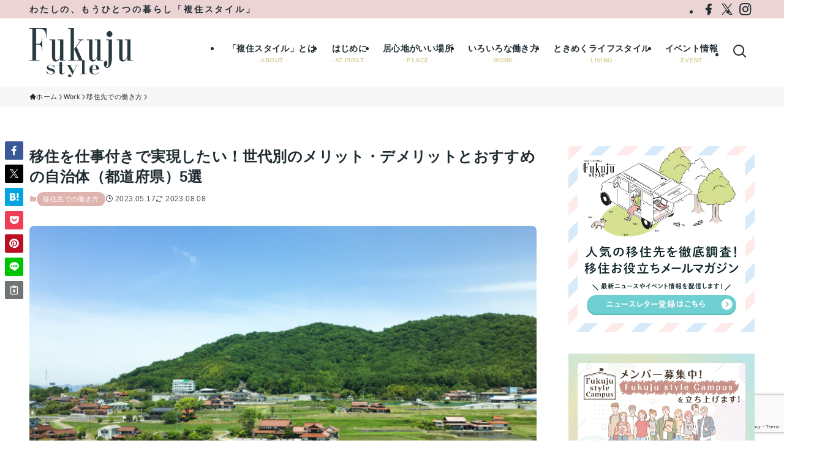

--- FILE ---
content_type: text/html; charset=UTF-8
request_url: https://fukuju-style.jp/3845
body_size: 231447
content:
<!DOCTYPE html>
<html lang="ja" data-loaded="false" data-scrolled="false" data-spmenu="closed">
<head>
<meta charset="utf-8">
<meta name="format-detection" content="telephone=no">
<meta http-equiv="X-UA-Compatible" content="IE=edge">
<meta name="viewport" content="width=device-width, viewport-fit=cover">
<title>移住を仕事付きで実現したい！世代別のメリット・デメリットとおすすめの自治体（都道府県）5選 | 地方移住を支援する総合情報サイト「複住スタイル」</title>
<meta name='robots' content='max-image-preview:large' />
<link rel='dns-prefetch' href='//use.fontawesome.com' />
<link rel='dns-prefetch' href='//fonts.googleapis.com' />
<link rel="alternate" type="application/rss+xml" title="地方移住を支援する総合情報サイト「複住スタイル」 &raquo; フィード" href="https://fukuju-style.jp/feed" />
<link rel="alternate" type="application/rss+xml" title="地方移住を支援する総合情報サイト「複住スタイル」 &raquo; コメントフィード" href="https://fukuju-style.jp/comments/feed" />

<!-- SEO SIMPLE PACK 3.6.2 -->
<meta name="description" content="移住を考えたときに気になることが「仕事」についてではないだろうか。移住先で新しく仕事を始めたいと考える人、今の仕事をしながら田舎暮らしを叶えたい人など、移住と仕事についての考えもさまざまだろう。今回は仕事付きで移住を希望する人への支援がある自治体をいくつか紹介する。移住先での仕事の探し方についても見ていこう。">
<link rel="canonical" href="https://fukuju-style.jp/3845">
<meta property="og:locale" content="ja_JP">
<meta property="og:type" content="article">
<meta property="og:image" content="https://fukuju-style.jp/system/wp-content/uploads/2023/02/Shutterstock_653178565-5-1.jpg">
<meta property="og:title" content="移住を仕事付きで実現したい！世代別のメリット・デメリットとおすすめの自治体（都道府県）5選 | 地方移住を支援する総合情報サイト「複住スタイル」">
<meta property="og:description" content="移住を考えたときに気になることが「仕事」についてではないだろうか。移住先で新しく仕事を始めたいと考える人、今の仕事をしながら田舎暮らしを叶えたい人など、移住と仕事についての考えもさまざまだろう。今回は仕事付きで移住を希望する人への支援がある自治体をいくつか紹介する。移住先での仕事の探し方についても見ていこう。">
<meta property="og:url" content="https://fukuju-style.jp/3845">
<meta property="og:site_name" content="地方移住を支援する総合情報サイト「複住スタイル」">
<meta name="twitter:card" content="summary_large_image">
<!-- / SEO SIMPLE PACK -->

<link rel='stylesheet' id='wp-block-library-css' href='https://fukuju-style.jp/system/wp-includes/css/dist/block-library/style.min.css?ver=6.4.3' type='text/css' media='all' />
<link rel='stylesheet' id='swell-icons-css' href='https://fukuju-style.jp/system/wp-content/themes/swell/build/css/swell-icons.css?ver=2.9.0' type='text/css' media='all' />
<link rel='stylesheet' id='main_style-css' href='https://fukuju-style.jp/system/wp-content/themes/swell/build/css/main.css?ver=2.9.0' type='text/css' media='all' />
<link rel='stylesheet' id='swell_blocks-css' href='https://fukuju-style.jp/system/wp-content/themes/swell/build/css/blocks.css?ver=2.9.0' type='text/css' media='all' />
<style id='swell_custom-inline-css' type='text/css'>
:root{--swl-fz--content:4vw;--swl-letter_spacing:.025em;--swl-font_family:"游ゴシック体", "Yu Gothic", YuGothic, "Hiragino Kaku Gothic ProN", "Hiragino Sans", Meiryo, sans-serif;--swl-font_weight:500;--color_main:#dfb4ae;--color_text:#202c32;--color_link:#c0b35b;--color_htag:#dfb4ae;--color_bg:#ffffff;--color_gradient1:#ecd4d4;--color_gradient2:#dfb4ae;--color_main_thin:rgba(255, 225, 218, 0.05 );--color_main_dark:rgba(167, 135, 131, 1 );--color_list_check:#dfb4ae;--color_list_num:#dfb4ae;--color_list_good:#86dd7b;--color_list_triangle:#f4e03a;--color_list_bad:#f36060;--color_faq_q:#d55656;--color_faq_a:#6599b7;--color_icon_good:#3cd250;--color_icon_good_bg:#ecffe9;--color_icon_bad:#4b73eb;--color_icon_bad_bg:#eafaff;--color_icon_info:#f578b4;--color_icon_info_bg:#fff0fa;--color_icon_announce:#ffa537;--color_icon_announce_bg:#fff5f0;--color_icon_pen:#7a7a7a;--color_icon_pen_bg:#f7f7f7;--color_icon_book:#787364;--color_icon_book_bg:#f8f6ef;--color_icon_point:#ffa639;--color_icon_check:#86d67c;--color_icon_batsu:#f36060;--color_icon_hatena:#5295cc;--color_icon_caution:#f7da38;--color_icon_memo:#84878a;--color_deep01:#dfb4ae;--color_deep02:#c0b35b;--color_deep03:#65c6c7;--color_deep04:#f09#202c32f4d;--color_pale01:#f9f1f1;--color_pale02:#f9f7ee;--color_pale03:#ebf9f9;--color_pale04:#f4f4f4;--color_mark_blue:#e2f1ff;--color_mark_green:#e5f9e5;--color_mark_yellow:#fcf8d1;--color_mark_orange:#ffeadb;--border01:solid 1px var(--color_main);--border02:double 4px var(--color_main);--border03:dashed 2px var(--color_border);--border04:solid 4px var(--color_gray);--card_posts_thumb_ratio:56.25%;--list_posts_thumb_ratio:66.666%;--big_posts_thumb_ratio:56.25%;--thumb_posts_thumb_ratio:66.666%;--blogcard_thumb_ratio:56.25%;--color_header_bg:#ffffff;--color_header_text:#202c32;--color_footer_bg:#fdfdfd;--color_footer_text:#202c32;--container_size:1280px;--article_size:900px;--logo_size_sp:60px;--logo_size_pc:80px;--logo_size_pcfix:40px;}.swl-cell-bg[data-icon="doubleCircle"]{--cell-icon-color:#ffc977}.swl-cell-bg[data-icon="circle"]{--cell-icon-color:#94e29c}.swl-cell-bg[data-icon="triangle"]{--cell-icon-color:#eeda2f}.swl-cell-bg[data-icon="close"]{--cell-icon-color:#ec9191}.swl-cell-bg[data-icon="hatena"]{--cell-icon-color:#93c9da}.swl-cell-bg[data-icon="check"]{--cell-icon-color:#94e29c}.swl-cell-bg[data-icon="line"]{--cell-icon-color:#9b9b9b}.cap_box[data-colset="col1"]{--capbox-color:#f59b5f;--capbox-color--bg:#fff8eb}.cap_box[data-colset="col2"]{--capbox-color:#333333;--capbox-color--bg:#ffffff}.cap_box[data-colset="col3"]{--capbox-color:#2fcd90;--capbox-color--bg:#eafaf2}.red_{--the-btn-color:#c0b35b;--the-btn-color2:#ffbc49;--the-solid-shadow: rgba(144, 134, 68, 1 )}.blue_{--the-btn-color:#65c6c7;--the-btn-color2:#35eaff;--the-solid-shadow: rgba(76, 149, 149, 1 )}.green_{--the-btn-color:#202c32;--the-btn-color2:#7bf7bd;--the-solid-shadow: rgba(24, 33, 38, 1 )}.is-style-btn_normal{--the-btn-radius:80px}.is-style-btn_solid{--the-btn-radius:80px}.is-style-btn_shiny{--the-btn-radius:80px}.is-style-btn_line{--the-btn-radius:80px}.post_content blockquote{padding:1.5em 2em 1.5em 3em}.post_content blockquote::before{content:"";display:block;width:5px;height:calc(100% - 3em);top:1.5em;left:1.5em;border-left:solid 1px rgba(180,180,180,.75);border-right:solid 1px rgba(180,180,180,.75);}.mark_blue{background:-webkit-linear-gradient(transparent 64%,var(--color_mark_blue) 0%);background:linear-gradient(transparent 64%,var(--color_mark_blue) 0%)}.mark_green{background:-webkit-linear-gradient(transparent 64%,var(--color_mark_green) 0%);background:linear-gradient(transparent 64%,var(--color_mark_green) 0%)}.mark_yellow{background:-webkit-linear-gradient(transparent 64%,var(--color_mark_yellow) 0%);background:linear-gradient(transparent 64%,var(--color_mark_yellow) 0%)}.mark_orange{background:-webkit-linear-gradient(transparent 64%,var(--color_mark_orange) 0%);background:linear-gradient(transparent 64%,var(--color_mark_orange) 0%)}[class*="is-style-icon_"]{color:#333;border-width:0}[class*="is-style-big_icon_"]{border-width:2px;border-style:solid}[data-col="gray"] .c-balloon__text{background:#f7f7f7;border-color:#ccc}[data-col="gray"] .c-balloon__before{border-right-color:#f7f7f7}[data-col="green"] .c-balloon__text{background:#d1f8c2;border-color:#9ddd93}[data-col="green"] .c-balloon__before{border-right-color:#d1f8c2}[data-col="blue"] .c-balloon__text{background:#e2f6ff;border-color:#93d2f0}[data-col="blue"] .c-balloon__before{border-right-color:#e2f6ff}[data-col="red"] .c-balloon__text{background:#ffebeb;border-color:#f48789}[data-col="red"] .c-balloon__before{border-right-color:#ffebeb}[data-col="yellow"] .c-balloon__text{background:#f9f7d2;border-color:#fbe593}[data-col="yellow"] .c-balloon__before{border-right-color:#f9f7d2}.-type-list2 .p-postList__body::after,.-type-big .p-postList__body::after{content: "もっと見る »";}.c-postThumb__cat{background-color:#dfb4ae;color:#fff}.post_content h2:where(:not([class^="swell-block-"]):not(.faq_q):not(.p-postList__title)){background:var(--color_htag);padding:.75em 1em;color:#fff;border-radius:var(--swl-radius--2, 0px)}.post_content h2:where(:not([class^="swell-block-"]):not(.faq_q):not(.p-postList__title))::before{position:absolute;display:block;pointer-events:none}.post_content h3:where(:not([class^="swell-block-"]):not(.faq_q):not(.p-postList__title)){padding:0 .5em .5em}.post_content h3:where(:not([class^="swell-block-"]):not(.faq_q):not(.p-postList__title))::before{content:"";width:100%;height:2px;background-color:var(--color_htag)}.post_content h4:where(:not([class^="swell-block-"]):not(.faq_q):not(.p-postList__title)){padding:0 0 0 16px;border-left:solid 2px var(--color_htag)}.l-footer__widgetArea{background:#f4f4f4}.l-footer__widgetArea{color:#202c32}.l-header{box-shadow: 0 1px 4px rgba(0,0,0,.12)}.l-header__bar{color:#202c32;background:#ecd4d4}.l-header__menuBtn{order:1}.l-header__customBtn{order:3}.c-gnav a::after{background:var(--color_main);width:100%;height:2px;transform:scaleX(0)}.p-spHeadMenu .menu-item.-current{border-bottom-color:var(--color_main)}.c-gnav > li:hover > a::after,.c-gnav > .-current > a::after{transform: scaleX(1)}.c-gnav .sub-menu{color:#333;background:#fff}.l-fixHeader::before{opacity:1}#pagetop{border-radius:50%}#before_footer_widget{margin-bottom:0}.c-widget__title.-spmenu{padding:.5em .75em;border-radius:var(--swl-radius--2, 0px);background:var(--color_main);color:#fff;}.p-spMenu{color:#202c32}.p-spMenu__inner::before{background:#fdfdfd;opacity:1}.p-spMenu__overlay{background:#202c32;opacity:0.8}[class*="page-numbers"]{border-radius:50%;margin:4px;color:#fff;background-color:#dedede}.l-topTitleArea.c-filterLayer::before{background-color:#000;opacity:0.2;content:""}@media screen and (min-width: 960px){:root{}}@media screen and (max-width: 959px){:root{}.l-header__logo{order:2;text-align:center}}@media screen and (min-width: 600px){:root{--swl-fz--content:18px;}}@media screen and (max-width: 599px){:root{}}@media (min-width: 1108px) {.alignwide{left:-100px;width:calc(100% + 200px);}}@media (max-width: 1108px) {.-sidebar-off .swell-block-fullWide__inner.l-container .alignwide{left:0px;width:100%;}}.l-fixHeader .l-fixHeader__gnav{order:0}[data-scrolled=true] .l-fixHeader[data-ready]{opacity:1;-webkit-transform:translateY(0)!important;transform:translateY(0)!important;visibility:visible}.-body-solid .l-fixHeader{box-shadow:0 2px 4px var(--swl-color_shadow)}.l-fixHeader__inner{align-items:stretch;color:var(--color_header_text);display:flex;padding-bottom:0;padding-top:0;position:relative;z-index:1}.l-fixHeader__logo{align-items:center;display:flex;line-height:1;margin-right:24px;order:0;padding:16px 0}:root{--swl-radius--2:2px;--swl-radius--4:4px;--swl-radius--8:8px}.c-categoryList__link,.c-tagList__link,.tag-cloud-link{border-radius:16px;padding:6px 10px}.-related .p-postList__thumb,.is-style-bg_gray,.is-style-bg_main,.is-style-bg_main_thin,.is-style-bg_stripe,.is-style-border_dg,.is-style-border_dm,.is-style-border_sg,.is-style-border_sm,.is-style-dent_box,.is-style-note_box,.is-style-stitch,[class*=is-style-big_icon_],input[type=number],input[type=text],textarea{border-radius:4px}.-ps-style-img .p-postList__link,.-type-thumb .p-postList__link,.p-postList__thumb{border-radius:12px;overflow:hidden;z-index:0}.c-widget .-type-list.-w-ranking .p-postList__item:before{border-radius:16px;left:2px;top:2px}.c-widget .-type-card.-w-ranking .p-postList__item:before{border-radius:0 0 4px 4px}.c-postThumb__cat{border-radius:16px;margin:.5em;padding:0 8px}.cap_box_ttl{border-radius:2px 2px 0 0}.cap_box_content{border-radius:0 0 2px 2px}.cap_box.is-style-small_ttl .cap_box_content{border-radius:0 2px 2px 2px}.cap_box.is-style-inner .cap_box_content,.cap_box.is-style-onborder_ttl .cap_box_content,.cap_box.is-style-onborder_ttl2 .cap_box_content,.cap_box.is-style-onborder_ttl2 .cap_box_ttl,.cap_box.is-style-shadow{border-radius:2px}.is-style-more_btn a,.p-postList__body:after,.submit{border-radius:40px}@media (min-width:960px){#sidebar .-type-list .p-postList__thumb{border-radius:8px}}@media not all and (min-width:960px){.-ps-style-img .p-postList__link,.-type-thumb .p-postList__link,.p-postList__thumb{border-radius:8px}}.l-header__bar{position:relative;width:100%}.l-header__bar .c-catchphrase{color:inherit;font-size:12px;letter-spacing:var(--swl-letter_spacing,.2px);line-height:14px;margin-right:auto;overflow:hidden;padding:4px 0;white-space:nowrap;width:50%}.l-header__bar .c-iconList .c-iconList__link{margin:0;padding:4px 6px}.l-header__barInner{align-items:center;display:flex;justify-content:flex-end}@media (min-width:960px){.-series .l-header__inner{align-items:stretch;display:flex}.-series .l-header__logo{align-items:center;display:flex;flex-wrap:wrap;margin-right:24px;padding:16px 0}.-series .l-header__logo .c-catchphrase{font-size:13px;padding:4px 0}.-series .c-headLogo{margin-right:16px}.-series-right .l-header__inner{justify-content:space-between}.-series-right .c-gnavWrap{margin-left:auto}.-series-right .w-header{margin-left:12px}.-series-left .w-header{margin-left:auto}}@media (min-width:960px) and (min-width:600px){.-series .c-headLogo{max-width:400px}}.c-gnav .sub-menu a:before,.c-listMenu a:before{-webkit-font-smoothing:antialiased;-moz-osx-font-smoothing:grayscale;font-family:icomoon!important;font-style:normal;font-variant:normal;font-weight:400;line-height:1;text-transform:none}.c-submenuToggleBtn{display:none}.c-listMenu a{padding:.75em 1em .75em 1.5em;transition:padding .25s}.c-listMenu a:hover{padding-left:1.75em;padding-right:.75em}.c-gnav .sub-menu a:before,.c-listMenu a:before{color:inherit;content:"\e921";display:inline-block;left:2px;position:absolute;top:50%;-webkit-transform:translateY(-50%);transform:translateY(-50%);vertical-align:middle}.widget_categories>ul>.cat-item>a,.wp-block-categories-list>li>a{padding-left:1.75em}.c-listMenu .children,.c-listMenu .sub-menu{margin:0}.c-listMenu .children a,.c-listMenu .sub-menu a{font-size:.9em;padding-left:2.5em}.c-listMenu .children a:before,.c-listMenu .sub-menu a:before{left:1em}.c-listMenu .children a:hover,.c-listMenu .sub-menu a:hover{padding-left:2.75em}.c-listMenu .children ul a,.c-listMenu .sub-menu ul a{padding-left:3.25em}.c-listMenu .children ul a:before,.c-listMenu .sub-menu ul a:before{left:1.75em}.c-listMenu .children ul a:hover,.c-listMenu .sub-menu ul a:hover{padding-left:3.5em}.c-gnav li:hover>.sub-menu{opacity:1;visibility:visible}.c-gnav .sub-menu:before{background:inherit;content:"";height:100%;left:0;position:absolute;top:0;width:100%;z-index:0}.c-gnav .sub-menu .sub-menu{left:100%;top:0;z-index:-1}.c-gnav .sub-menu a{padding-left:2em}.c-gnav .sub-menu a:before{left:.5em}.c-gnav .sub-menu a:hover .ttl{left:4px}:root{--color_content_bg:var(--color_bg);}.c-widget__title.-side{text-align:center;padding:.25em 3.5em;}.c-widget__title.-side::before{content:"";top:50%;width:2em;background:currentColor;left:1em}.c-widget__title.-side::after{content:"";top:50%;width:2em;background:currentColor;right:1em}.c-shareBtns__item:not(:last-child){margin-right:8px}.c-shareBtns__btn{padding:6px 8px;border-radius:2px}@media screen and (min-width: 960px){:root{}.single .c-postTitle__date{display:none}}@media screen and (max-width: 959px){:root{}.single .c-postTitle__date{display:none}}@media screen and (min-width: 600px){:root{}}@media screen and (max-width: 599px){:root{}}.swell-block-fullWide__inner.l-container{--swl-fw_inner_pad:var(--swl-pad_container,0px)}@media (min-width:960px){.-sidebar-on .l-content .alignfull,.-sidebar-on .l-content .alignwide{left:-16px;width:calc(100% + 32px)}.swell-block-fullWide__inner.l-article{--swl-fw_inner_pad:var(--swl-pad_post_content,0px)}.-sidebar-on .swell-block-fullWide__inner .alignwide{left:0;width:100%}.-sidebar-on .swell-block-fullWide__inner .alignfull{left:calc(0px - var(--swl-fw_inner_pad, 0))!important;margin-left:0!important;margin-right:0!important;width:calc(100% + var(--swl-fw_inner_pad, 0)*2)!important}}.p-relatedPosts .p-postList__item{margin-bottom:1.5em}.p-relatedPosts .p-postList__times,.p-relatedPosts .p-postList__times>:last-child{margin-right:0}@media (min-width:600px){.p-relatedPosts .p-postList__item{width:33.33333%}}@media screen and (min-width:600px) and (max-width:1239px){.p-relatedPosts .p-postList__item:nth-child(7),.p-relatedPosts .p-postList__item:nth-child(8){display:none}}@media screen and (min-width:1240px){.p-relatedPosts .p-postList__item{width:25%}}.-index-off .p-toc,.swell-toc-placeholder:empty{display:none}.p-toc.-modal{height:100%;margin:0;overflow-y:auto;padding:0}#main_content .p-toc{border-radius:var(--swl-radius--2,0);margin:4em auto;max-width:800px}#sidebar .p-toc{margin-top:-.5em}.p-toc .__pn:before{content:none!important;counter-increment:none}.p-toc .__prev{margin:0 0 1em}.p-toc .__next{margin:1em 0 0}.p-toc.is-omitted:not([data-omit=ct]) [data-level="2"] .p-toc__childList{height:0;margin-bottom:-.5em;visibility:hidden}.p-toc.is-omitted:not([data-omit=nest]){position:relative}.p-toc.is-omitted:not([data-omit=nest]):before{background:linear-gradient(hsla(0,0%,100%,0),var(--color_bg));bottom:5em;content:"";height:4em;left:0;opacity:.75;pointer-events:none;position:absolute;width:100%;z-index:1}.p-toc.is-omitted:not([data-omit=nest]):after{background:var(--color_bg);bottom:0;content:"";height:5em;left:0;opacity:.75;position:absolute;width:100%;z-index:1}.p-toc.is-omitted:not([data-omit=nest]) .__next,.p-toc.is-omitted:not([data-omit=nest]) [data-omit="1"]{display:none}.p-toc .p-toc__expandBtn{background-color:#f7f7f7;border:rgba(0,0,0,.2);border-radius:5em;box-shadow:0 0 0 1px #bbb;color:#333;display:block;font-size:14px;line-height:1.5;margin:.75em auto 0;min-width:6em;padding:.5em 1em;position:relative;transition:box-shadow .25s;z-index:2}.p-toc[data-omit=nest] .p-toc__expandBtn{display:inline-block;font-size:13px;margin:0 0 0 1.25em;padding:.5em .75em}.p-toc:not([data-omit=nest]) .p-toc__expandBtn:after,.p-toc:not([data-omit=nest]) .p-toc__expandBtn:before{border-top-color:inherit;border-top-style:dotted;border-top-width:3px;content:"";display:block;height:1px;position:absolute;top:calc(50% - 1px);transition:border-color .25s;width:100%;width:22px}.p-toc:not([data-omit=nest]) .p-toc__expandBtn:before{right:calc(100% + 1em)}.p-toc:not([data-omit=nest]) .p-toc__expandBtn:after{left:calc(100% + 1em)}.p-toc.is-expanded .p-toc__expandBtn{border-color:transparent}.p-toc__ttl{display:block;font-size:1.2em;line-height:1;position:relative;text-align:center}.p-toc__ttl:before{content:"\e918";display:inline-block;font-family:icomoon;margin-right:.5em;padding-bottom:2px;vertical-align:middle}#index_modal .p-toc__ttl{margin-bottom:.5em}.p-toc__list li{line-height:1.6}.p-toc__list>li+li{margin-top:.5em}.p-toc__list .p-toc__childList{padding-left:.5em}.p-toc__list [data-level="3"]{font-size:.9em}.p-toc__list .mininote{display:none}.post_content .p-toc__list{padding-left:0}#sidebar .p-toc__list{margin-bottom:0}#sidebar .p-toc__list .p-toc__childList{padding-left:0}.p-toc__link{color:inherit;font-size:inherit;text-decoration:none}.p-toc__link:hover{opacity:.8}.p-toc.-capbox{border:1px solid var(--color_main);overflow:hidden;padding:0 1em 1.5em}.p-toc.-capbox .p-toc__ttl{background-color:var(--color_main);color:#fff;margin:0 -1.5em 1.25em;padding:.5em}.p-toc.-capbox .p-toc__list{padding:0}@media (min-width:960px){#main_content .p-toc{width:92%}}@media (hover:hover){.p-toc .p-toc__expandBtn:hover{border-color:transparent;box-shadow:0 0 0 2px currentcolor}}@media (min-width:600px){.p-toc.-capbox .p-toc__list{padding-left:.25em}}.p-pnLinks{align-items:stretch;display:flex;justify-content:space-between;margin:2em 0}.p-pnLinks__item{font-size:3vw;position:relative;width:49%}.p-pnLinks__item:before{content:"";display:block;height:.5em;pointer-events:none;position:absolute;top:50%;width:.5em;z-index:1}.p-pnLinks__item.-prev:before{border-bottom:1px solid;border-left:1px solid;left:.35em;-webkit-transform:rotate(45deg) translateY(-50%);transform:rotate(45deg) translateY(-50%)}.p-pnLinks__item.-prev .p-pnLinks__thumb{margin-right:8px}.p-pnLinks__item.-next .p-pnLinks__link{justify-content:flex-end}.p-pnLinks__item.-next:before{border-bottom:1px solid;border-right:1px solid;right:.35em;-webkit-transform:rotate(-45deg) translateY(-50%);transform:rotate(-45deg) translateY(-50%)}.p-pnLinks__item.-next .p-pnLinks__thumb{margin-left:8px;order:2}.p-pnLinks__item.-next:first-child{margin-left:auto}.p-pnLinks__link{align-items:center;border-radius:var(--swl-radius--2,0);color:inherit;display:flex;height:100%;line-height:1.4;min-height:4em;padding:.6em 1em .5em;position:relative;text-decoration:none;transition:box-shadow .25s;width:100%}.p-pnLinks__thumb{border-radius:var(--swl-radius--4,0);height:32px;-o-object-fit:cover;object-fit:cover;width:48px}.p-pnLinks .-prev .p-pnLinks__link{padding-left:1.5em}.p-pnLinks .-prev:before{font-size:1.2em;left:0}.p-pnLinks .-next .p-pnLinks__link{padding-right:1.5em}.p-pnLinks .-next:before{font-size:1.2em;right:0}.p-pnLinks.-style-normal .-prev .p-pnLinks__link{border-left:1.25em solid var(--color_main)}.p-pnLinks.-style-normal .-prev:before{color:#fff}.p-pnLinks.-style-normal .-next .p-pnLinks__link{border-right:1.25em solid var(--color_main)}.p-pnLinks.-style-normal .-next:before{color:#fff}@media not all and (min-width:960px){.p-pnLinks.-thumb-on{display:block}.p-pnLinks.-thumb-on .p-pnLinks__item{width:100%}}@media (min-width:600px){.p-pnLinks__item{font-size:13px}.p-pnLinks__thumb{height:48px;width:72px}.p-pnLinks__title{transition:-webkit-transform .25s;transition:transform .25s;transition:transform .25s,-webkit-transform .25s}.-prev>.p-pnLinks__link:hover .p-pnLinks__title{-webkit-transform:translateX(4px);transform:translateX(4px)}.-next>.p-pnLinks__link:hover .p-pnLinks__title{-webkit-transform:translateX(-4px);transform:translateX(-4px)}.p-pnLinks .p-pnLinks__link:hover{opacity:.8}.p-pnLinks.-style-normal .-prev .p-pnLinks__link:hover{box-shadow:1px 1px 2px var(--swl-color_shadow)}.p-pnLinks.-style-normal .-next .p-pnLinks__link:hover{box-shadow:-1px 1px 2px var(--swl-color_shadow)}}
</style>
<link rel='stylesheet' id='swell-parts/footer-css' href='https://fukuju-style.jp/system/wp-content/themes/swell/build/css/modules/parts/footer.css?ver=2.9.0' type='text/css' media='all' />
<link rel='stylesheet' id='swell-page/single-css' href='https://fukuju-style.jp/system/wp-content/themes/swell/build/css/modules/page/single.css?ver=2.9.0' type='text/css' media='all' />
<style id='classic-theme-styles-inline-css' type='text/css'>
/*! This file is auto-generated */
.wp-block-button__link{color:#fff;background-color:#32373c;border-radius:9999px;box-shadow:none;text-decoration:none;padding:calc(.667em + 2px) calc(1.333em + 2px);font-size:1.125em}.wp-block-file__button{background:#32373c;color:#fff;text-decoration:none}
</style>
<style id='global-styles-inline-css' type='text/css'>
body{--wp--preset--color--black: #000;--wp--preset--color--cyan-bluish-gray: #abb8c3;--wp--preset--color--white: #fff;--wp--preset--color--pale-pink: #f78da7;--wp--preset--color--vivid-red: #cf2e2e;--wp--preset--color--luminous-vivid-orange: #ff6900;--wp--preset--color--luminous-vivid-amber: #fcb900;--wp--preset--color--light-green-cyan: #7bdcb5;--wp--preset--color--vivid-green-cyan: #00d084;--wp--preset--color--pale-cyan-blue: #8ed1fc;--wp--preset--color--vivid-cyan-blue: #0693e3;--wp--preset--color--vivid-purple: #9b51e0;--wp--preset--color--swl-main: var(--color_main);--wp--preset--color--swl-main-thin: var(--color_main_thin);--wp--preset--color--swl-gray: var(--color_gray);--wp--preset--color--swl-deep-01: var(--color_deep01);--wp--preset--color--swl-deep-02: var(--color_deep02);--wp--preset--color--swl-deep-03: var(--color_deep03);--wp--preset--color--swl-deep-04: var(--color_deep04);--wp--preset--color--swl-pale-01: var(--color_pale01);--wp--preset--color--swl-pale-02: var(--color_pale02);--wp--preset--color--swl-pale-03: var(--color_pale03);--wp--preset--color--swl-pale-04: var(--color_pale04);--wp--preset--gradient--vivid-cyan-blue-to-vivid-purple: linear-gradient(135deg,rgba(6,147,227,1) 0%,rgb(155,81,224) 100%);--wp--preset--gradient--light-green-cyan-to-vivid-green-cyan: linear-gradient(135deg,rgb(122,220,180) 0%,rgb(0,208,130) 100%);--wp--preset--gradient--luminous-vivid-amber-to-luminous-vivid-orange: linear-gradient(135deg,rgba(252,185,0,1) 0%,rgba(255,105,0,1) 100%);--wp--preset--gradient--luminous-vivid-orange-to-vivid-red: linear-gradient(135deg,rgba(255,105,0,1) 0%,rgb(207,46,46) 100%);--wp--preset--gradient--very-light-gray-to-cyan-bluish-gray: linear-gradient(135deg,rgb(238,238,238) 0%,rgb(169,184,195) 100%);--wp--preset--gradient--cool-to-warm-spectrum: linear-gradient(135deg,rgb(74,234,220) 0%,rgb(151,120,209) 20%,rgb(207,42,186) 40%,rgb(238,44,130) 60%,rgb(251,105,98) 80%,rgb(254,248,76) 100%);--wp--preset--gradient--blush-light-purple: linear-gradient(135deg,rgb(255,206,236) 0%,rgb(152,150,240) 100%);--wp--preset--gradient--blush-bordeaux: linear-gradient(135deg,rgb(254,205,165) 0%,rgb(254,45,45) 50%,rgb(107,0,62) 100%);--wp--preset--gradient--luminous-dusk: linear-gradient(135deg,rgb(255,203,112) 0%,rgb(199,81,192) 50%,rgb(65,88,208) 100%);--wp--preset--gradient--pale-ocean: linear-gradient(135deg,rgb(255,245,203) 0%,rgb(182,227,212) 50%,rgb(51,167,181) 100%);--wp--preset--gradient--electric-grass: linear-gradient(135deg,rgb(202,248,128) 0%,rgb(113,206,126) 100%);--wp--preset--gradient--midnight: linear-gradient(135deg,rgb(2,3,129) 0%,rgb(40,116,252) 100%);--wp--preset--font-size--small: 0.9em;--wp--preset--font-size--medium: 1.1em;--wp--preset--font-size--large: 1.25em;--wp--preset--font-size--x-large: 42px;--wp--preset--font-size--xs: 0.75em;--wp--preset--font-size--huge: 1.6em;--wp--preset--spacing--20: 0.44rem;--wp--preset--spacing--30: 0.67rem;--wp--preset--spacing--40: 1rem;--wp--preset--spacing--50: 1.5rem;--wp--preset--spacing--60: 2.25rem;--wp--preset--spacing--70: 3.38rem;--wp--preset--spacing--80: 5.06rem;--wp--preset--shadow--natural: 6px 6px 9px rgba(0, 0, 0, 0.2);--wp--preset--shadow--deep: 12px 12px 50px rgba(0, 0, 0, 0.4);--wp--preset--shadow--sharp: 6px 6px 0px rgba(0, 0, 0, 0.2);--wp--preset--shadow--outlined: 6px 6px 0px -3px rgba(255, 255, 255, 1), 6px 6px rgba(0, 0, 0, 1);--wp--preset--shadow--crisp: 6px 6px 0px rgba(0, 0, 0, 1);}:where(.is-layout-flex){gap: 0.5em;}:where(.is-layout-grid){gap: 0.5em;}body .is-layout-flow > .alignleft{float: left;margin-inline-start: 0;margin-inline-end: 2em;}body .is-layout-flow > .alignright{float: right;margin-inline-start: 2em;margin-inline-end: 0;}body .is-layout-flow > .aligncenter{margin-left: auto !important;margin-right: auto !important;}body .is-layout-constrained > .alignleft{float: left;margin-inline-start: 0;margin-inline-end: 2em;}body .is-layout-constrained > .alignright{float: right;margin-inline-start: 2em;margin-inline-end: 0;}body .is-layout-constrained > .aligncenter{margin-left: auto !important;margin-right: auto !important;}body .is-layout-constrained > :where(:not(.alignleft):not(.alignright):not(.alignfull)){max-width: var(--wp--style--global--content-size);margin-left: auto !important;margin-right: auto !important;}body .is-layout-constrained > .alignwide{max-width: var(--wp--style--global--wide-size);}body .is-layout-flex{display: flex;}body .is-layout-flex{flex-wrap: wrap;align-items: center;}body .is-layout-flex > *{margin: 0;}body .is-layout-grid{display: grid;}body .is-layout-grid > *{margin: 0;}:where(.wp-block-columns.is-layout-flex){gap: 2em;}:where(.wp-block-columns.is-layout-grid){gap: 2em;}:where(.wp-block-post-template.is-layout-flex){gap: 1.25em;}:where(.wp-block-post-template.is-layout-grid){gap: 1.25em;}.has-black-color{color: var(--wp--preset--color--black) !important;}.has-cyan-bluish-gray-color{color: var(--wp--preset--color--cyan-bluish-gray) !important;}.has-white-color{color: var(--wp--preset--color--white) !important;}.has-pale-pink-color{color: var(--wp--preset--color--pale-pink) !important;}.has-vivid-red-color{color: var(--wp--preset--color--vivid-red) !important;}.has-luminous-vivid-orange-color{color: var(--wp--preset--color--luminous-vivid-orange) !important;}.has-luminous-vivid-amber-color{color: var(--wp--preset--color--luminous-vivid-amber) !important;}.has-light-green-cyan-color{color: var(--wp--preset--color--light-green-cyan) !important;}.has-vivid-green-cyan-color{color: var(--wp--preset--color--vivid-green-cyan) !important;}.has-pale-cyan-blue-color{color: var(--wp--preset--color--pale-cyan-blue) !important;}.has-vivid-cyan-blue-color{color: var(--wp--preset--color--vivid-cyan-blue) !important;}.has-vivid-purple-color{color: var(--wp--preset--color--vivid-purple) !important;}.has-black-background-color{background-color: var(--wp--preset--color--black) !important;}.has-cyan-bluish-gray-background-color{background-color: var(--wp--preset--color--cyan-bluish-gray) !important;}.has-white-background-color{background-color: var(--wp--preset--color--white) !important;}.has-pale-pink-background-color{background-color: var(--wp--preset--color--pale-pink) !important;}.has-vivid-red-background-color{background-color: var(--wp--preset--color--vivid-red) !important;}.has-luminous-vivid-orange-background-color{background-color: var(--wp--preset--color--luminous-vivid-orange) !important;}.has-luminous-vivid-amber-background-color{background-color: var(--wp--preset--color--luminous-vivid-amber) !important;}.has-light-green-cyan-background-color{background-color: var(--wp--preset--color--light-green-cyan) !important;}.has-vivid-green-cyan-background-color{background-color: var(--wp--preset--color--vivid-green-cyan) !important;}.has-pale-cyan-blue-background-color{background-color: var(--wp--preset--color--pale-cyan-blue) !important;}.has-vivid-cyan-blue-background-color{background-color: var(--wp--preset--color--vivid-cyan-blue) !important;}.has-vivid-purple-background-color{background-color: var(--wp--preset--color--vivid-purple) !important;}.has-black-border-color{border-color: var(--wp--preset--color--black) !important;}.has-cyan-bluish-gray-border-color{border-color: var(--wp--preset--color--cyan-bluish-gray) !important;}.has-white-border-color{border-color: var(--wp--preset--color--white) !important;}.has-pale-pink-border-color{border-color: var(--wp--preset--color--pale-pink) !important;}.has-vivid-red-border-color{border-color: var(--wp--preset--color--vivid-red) !important;}.has-luminous-vivid-orange-border-color{border-color: var(--wp--preset--color--luminous-vivid-orange) !important;}.has-luminous-vivid-amber-border-color{border-color: var(--wp--preset--color--luminous-vivid-amber) !important;}.has-light-green-cyan-border-color{border-color: var(--wp--preset--color--light-green-cyan) !important;}.has-vivid-green-cyan-border-color{border-color: var(--wp--preset--color--vivid-green-cyan) !important;}.has-pale-cyan-blue-border-color{border-color: var(--wp--preset--color--pale-cyan-blue) !important;}.has-vivid-cyan-blue-border-color{border-color: var(--wp--preset--color--vivid-cyan-blue) !important;}.has-vivid-purple-border-color{border-color: var(--wp--preset--color--vivid-purple) !important;}.has-vivid-cyan-blue-to-vivid-purple-gradient-background{background: var(--wp--preset--gradient--vivid-cyan-blue-to-vivid-purple) !important;}.has-light-green-cyan-to-vivid-green-cyan-gradient-background{background: var(--wp--preset--gradient--light-green-cyan-to-vivid-green-cyan) !important;}.has-luminous-vivid-amber-to-luminous-vivid-orange-gradient-background{background: var(--wp--preset--gradient--luminous-vivid-amber-to-luminous-vivid-orange) !important;}.has-luminous-vivid-orange-to-vivid-red-gradient-background{background: var(--wp--preset--gradient--luminous-vivid-orange-to-vivid-red) !important;}.has-very-light-gray-to-cyan-bluish-gray-gradient-background{background: var(--wp--preset--gradient--very-light-gray-to-cyan-bluish-gray) !important;}.has-cool-to-warm-spectrum-gradient-background{background: var(--wp--preset--gradient--cool-to-warm-spectrum) !important;}.has-blush-light-purple-gradient-background{background: var(--wp--preset--gradient--blush-light-purple) !important;}.has-blush-bordeaux-gradient-background{background: var(--wp--preset--gradient--blush-bordeaux) !important;}.has-luminous-dusk-gradient-background{background: var(--wp--preset--gradient--luminous-dusk) !important;}.has-pale-ocean-gradient-background{background: var(--wp--preset--gradient--pale-ocean) !important;}.has-electric-grass-gradient-background{background: var(--wp--preset--gradient--electric-grass) !important;}.has-midnight-gradient-background{background: var(--wp--preset--gradient--midnight) !important;}.has-small-font-size{font-size: var(--wp--preset--font-size--small) !important;}.has-medium-font-size{font-size: var(--wp--preset--font-size--medium) !important;}.has-large-font-size{font-size: var(--wp--preset--font-size--large) !important;}.has-x-large-font-size{font-size: var(--wp--preset--font-size--x-large) !important;}
.wp-block-navigation a:where(:not(.wp-element-button)){color: inherit;}
:where(.wp-block-post-template.is-layout-flex){gap: 1.25em;}:where(.wp-block-post-template.is-layout-grid){gap: 1.25em;}
:where(.wp-block-columns.is-layout-flex){gap: 2em;}:where(.wp-block-columns.is-layout-grid){gap: 2em;}
.wp-block-pullquote{font-size: 1.5em;line-height: 1.6;}
</style>
<link rel='stylesheet' id='bfb_fontawesome_stylesheet-css' href='https://use.fontawesome.com/releases/v5.12.1/css/all.css?ver=6.4.3' type='text/css' media='all' />
<link rel='stylesheet' id='bfb_font_Montserrat-css' href='https://fonts.googleapis.com/css?family=Montserrat&#038;display=swap&#038;ver=6.4.3' type='text/css' media='all' />
<link rel='stylesheet' id='contact-form-7-css' href='https://fukuju-style.jp/system/wp-content/plugins/contact-form-7/includes/css/styles.css?ver=5.9.2' type='text/css' media='all' />
<link rel='stylesheet' id='flexible-table-block-css' href='https://fukuju-style.jp/system/wp-content/plugins/flexible-table-block/build/style-index.css?ver=1746158033' type='text/css' media='all' />
<style id='flexible-table-block-inline-css' type='text/css'>
.wp-block-flexible-table-block-table.wp-block-flexible-table-block-table>table{width:100%;max-width:100%;border-collapse:collapse;}.wp-block-flexible-table-block-table.wp-block-flexible-table-block-table.is-style-stripes tbody tr:nth-child(odd) th{background-color:#f0f0f1;}.wp-block-flexible-table-block-table.wp-block-flexible-table-block-table.is-style-stripes tbody tr:nth-child(odd) td{background-color:#f0f0f1;}.wp-block-flexible-table-block-table.wp-block-flexible-table-block-table.is-style-stripes tbody tr:nth-child(even) th{background-color:#ffffff;}.wp-block-flexible-table-block-table.wp-block-flexible-table-block-table.is-style-stripes tbody tr:nth-child(even) td{background-color:#ffffff;}.wp-block-flexible-table-block-table.wp-block-flexible-table-block-table>table tr th,.wp-block-flexible-table-block-table.wp-block-flexible-table-block-table>table tr td{padding:0.5em;border-width:1px;border-style:solid;border-color:#000000;text-align:left;vertical-align:middle;}.wp-block-flexible-table-block-table.wp-block-flexible-table-block-table>table tr th{background-color:#f0f0f1;}.wp-block-flexible-table-block-table.wp-block-flexible-table-block-table>table tr td{background-color:#ffffff;}@media screen and (min-width:769px){.wp-block-flexible-table-block-table.is-scroll-on-pc{overflow-x:scroll;}.wp-block-flexible-table-block-table.is-scroll-on-pc table{max-width:none;align-self:self-start;}}@media screen and (max-width:768px){.wp-block-flexible-table-block-table.is-scroll-on-mobile{overflow-x:scroll;}.wp-block-flexible-table-block-table.is-scroll-on-mobile table{max-width:none;align-self:self-start;}.wp-block-flexible-table-block-table table.is-stacked-on-mobile th,.wp-block-flexible-table-block-table table.is-stacked-on-mobile td{width:100%!important;display:block;}}
</style>
<link rel='stylesheet' id='child_style-css' href='https://fukuju-style.jp/system/wp-content/themes/swell_child/style.css?ver=2025050235358' type='text/css' media='all' />

<noscript><link href="https://fukuju-style.jp/system/wp-content/themes/swell/build/css/noscript.css" rel="stylesheet"></noscript>
<link rel="https://api.w.org/" href="https://fukuju-style.jp/wp-json/" /><link rel="alternate" type="application/json" href="https://fukuju-style.jp/wp-json/wp/v2/posts/3845" /><link rel='shortlink' href='https://fukuju-style.jp/?p=3845' />
<link rel="icon" href="https://fukuju-style.jp/system/wp-content/uploads/2023/07/cropped-siteicon-32x32.png" sizes="32x32" />
<link rel="icon" href="https://fukuju-style.jp/system/wp-content/uploads/2023/07/cropped-siteicon-192x192.png" sizes="192x192" />
<link rel="apple-touch-icon" href="https://fukuju-style.jp/system/wp-content/uploads/2023/07/cropped-siteicon-180x180.png" />
<meta name="msapplication-TileImage" content="https://fukuju-style.jp/system/wp-content/uploads/2023/07/cropped-siteicon-270x270.png" />

<script type="application/javascript" src="//anymind360.com/js/11180/ats.js"></script>
<script async src="https://securepubads.g.doubleclick.net/tag/js/gpt.js"></script>
<script>
var slotBasePath = '83555300,22660183219/engawa/fukujustyle/';
var slot = ['PC', 'SP'];
slot['PC'] = {
	
	JP_FJS_pc_inarticle_1st : [[1, 1], [640, 360], 'fluid'], 
	JP_FJS_pc_inarticle_2nd : [[1, 1], [640, 360], 'fluid'], 
	
};
slot['SP'] = {
	
	JP_FJS_sp_inarticle_1st : [[336, 280], [1, 1], [300, 250], 'fluid'], 
	JP_FJS_sp_inarticle_2nd : [[300, 250], [1, 1], [336, 280], 'fluid'],
	
	
};

var device = /ip(hone|od)|android.*(mobile|mini)/i.test(navigator.userAgent) ||
	/Opera Mobi|Mobile.+Firefox|^HTC|Fennec|IEMobile|BlackBerry|BB10.*Mobile|GT-.*Build\/GINGERBREAD|SymbianOS.*AppleWebKit/.test(navigator.userAgent)
	? 'SP' : 'PC';

	window.googletag = window.googletag || {cmd: []};
	var _AdSlots = [];
	googletag.cmd.push(function() {
		var i = 0;
		for( var unit in slot[device] ) {
			_AdSlots[i] = googletag.defineSlot(slotBasePath+unit, slot[device][unit], unit).addService(googletag.pubads());
			i++;
		}
		googletag.pubads().enableSingleRequest();
		if (!googletag.pubads().isInitialLoadDisabled()) {
		googletag.pubads().disableInitialLoad();
		}

		googletag.pubads().collapseEmptyDivs();
		googletag.enableServices();
	});
</script>
		<style type="text/css" id="wp-custom-css">
			/* common */

html {
	font-feature-settings: "palt";
}

img {
	vertical-align: bottom;
}

.hm-f_form {
	margin-bottom: 20px;
}
.hm-f_form td, .hm-f_form th {
	padding: 10px;
}

@media (max-width: 500px) {
	.hm-f_form td, .hm-f_form th {
	display: block;
	}
}

/* リニューアル用 2023年7月 */

/* -- 一般 */

.-ps-style-img .p-postList__link,
.-type-thumb .p-postList__link,
.p-postList__thumb {
	border-radius: 4px;
}

.post_content h2.titleSection {
	min-width: 136px;
	margin: 0 0 0.5em 0;
	padding: 60px 0 0 0;
	font-size: 16px;
	line-height: 1.2;
	font-weight: 700;
	text-align: center;
	letter-spacing: 0.2em;
	padding-left: 0.2em;
	background: none;
	border-radius: 0;
}
.post_content h2.titleSection {
	color: #65c6c7;
	background: url(/system/wp-content/uploads/2023/07/titleicon_blue.webp) no-repeat center top;
	background-size: 136px 50px;
}
.post_content h2.titleSection.titleSectionGold {
	color: #c0b35b;
	background: url(/system/wp-content/uploads/2023/07/titleicon_gold.webp) no-repeat center top;
	background-size: 136px 50px;
}
.post_content p.titleSub {
	margin-bottom: 20px;
	font-family: "Oswald", "游ゴシック体", "Yu Gothic", YuGothic, "Hiragino Kaku Gothic ProN", "Hiragino Sans", Meiryo, sans-serif;
	font-size: 32px;
	font-weight: 700;
	text-align: center;
	letter-spacing: 0.1em;
	padding-left: 0.1em;
}

/* -- ヘッダー */

.l-header {
	box-shadow: none;
}
.l-header.-series .l-header__logo {
	margin: 0;
}
.l-header__bar .c-catchphrase {
	padding: 5px 0;
	font-size: 14px;
	line-height: 20px;
	letter-spacing: 0.2em;
	font-weight: bold;
}
.l-header__bar .c-iconList .c-iconList__link {
    padding: 5px;
}
.l-header__bar .c-iconList__link {
	font-size: 20px;
}
.c-gnav > .menu-item > a .ttl {
	margin-bottom: 0.25em;
	font-weight: 700;
}
nav#gnav .c-gnav > .menu-item > a .ttl {
	font-size: 16px;
}
.c-gnav > .menu-item > a .c-smallNavTitle {
	color: #c0b35b;
	font-weight: 700;
}
.c-gnav > .menu-item > a .c-smallNavTitle::before {
	content: "- ";
}
.c-gnav > .menu-item > a .c-smallNavTitle::after {
	content: " -";
}
.c-gnav__sBtn .icon-search {
	font-size: 28px;
}

@media screen and (max-width: 1280px) {

nav#gnav .c-gnav > .menu-item > a .ttl {
	font-size: 14px;
}
.c-gnav__sBtn .icon-search {
	font-size: 24px;
}

}

@media screen and (max-width: 959px) {

header#header.l-header {
	position: sticky;
	top: 0;
}
.c-spnav > .menu-item > a .c-smallNavTitle {
	font-size: 14px;
}
.c-spnav > .menu-item > a .c-smallNavTitle::before {
	content: "- ";
}
.c-spnav > .menu-item > a .c-smallNavTitle::after {
	content: " -";
}

}

@media screen and (max-width: 599px) {

.post_content h2.titleSection {
	min-width: 30vw;
	margin: 0 0 0.5em 0;
	padding: 15vw 0 0 0;
	font-size: 3.5vw;
}
.post_content h2.titleSection {
	background-size: 30vw 13.2vw;
}
.post_content h2.titleSection.titleSectionGold {
	background-size: 30vw 13.2vw;
}
.post_content p.titleSub {
	margin-bottom: 4vw;
	font-size: 7vw;
}

}

/* フッター */

footer#footer {
	overflow: hidden;
}
.l-footer__widgetArea {
	padding-bottom: 0;
	padding-top: 0;
}
.w-footer {
	display: block;
}
.w-footer .w-footer__box {
	padding: 0;
}
.w-footer .w-footer__box .c-widget {
	position: relative;
}
.w-footer .w-footer__box:first-child {
	position: relative;
	text-align: center;
	padding: 80px 0;
}
.w-footer .w-footer__box:first-child::before {
	content: "";
	position: absolute;
	top: 0;
	left: 50%;
	width: 100vw;
	height: 100%;
	margin-left: -50vw;
	text-align: center;
	background: #ffffff;
	border-top: 1px solid #dddddd;
	border-bottom: 1px solid #dddddd;
}
.w-footer .w-footer__box:first-child #media_image-4 img {
	width: 100%;
	max-width: 280px !important;
}
.w-footer .w-footer__box:first-child #media_image-5 img {
	max-width: 140px !important;
}
.w-footer .w-footer__box:first-child .c-widget + .c-widget {
    margin-top: 3em;
}
.w-footer .w-footer__box:nth-child(2) {
	padding-top: 40px;
}
.w-footer .w-footer__box:nth-child(3) {
	padding-bottom: 40px;
	font-size: 0.9em;
}
.w-footer .w-footer__box:nth-child(2) ul,
.w-footer .w-footer__box:nth-child(3) ul {
	display: flex;
	justify-content: center;
	align-items: center;
	gap: 2em;
}
.w-footer .w-footer__box:nth-child(2) ul {
	margin-bottom: 20px;
}
.w-footer .w-footer__box:nth-child(2) ul a,
.w-footer .w-footer__box:nth-child(3) ul a {
	padding: 0;
	border-bottom: none;
	color: inherit;
	display: inline;
	line-height: 1.2;
	position: relative;
	text-decoration: none;
	transition: color 0.25s;
}
.w-footer .w-footer__box:nth-child(2) ul a {
	font-weight: 700;
}
.w-footer .w-footer__box:nth-child(2) ul a::before,
.w-footer .w-footer__box:nth-child(3) ul a::before {
	display: none;
}
.w-footer .w-footer__box:nth-child(2) ul a:hover,
.w-footer .w-footer__box:nth-child(3) ul a:hover {
	color: #c0b35b;
	background: none;
}
.l-footer__foot {
	padding: 0.5em;
	color: #202c32;
	background: #ecd4d4;
}
.l-footer__foot .l-container .c-iconList {
	margin-bottom: 0.25em;
}
.l-footer__foot .l-container .c-iconList a {
	font-size: 20px;
}

#before_footer_widget {
	display: none;
}

@media screen and (max-width: 1280px) {

.w-footer .w-footer__box:nth-child(2) {
	font-size: 14px;
}
.w-footer .w-footer__box:nth-child(3) {
	font-size: 12px;
}

}

@media screen and (max-width: 959px) {

.w-footer .w-footer__box + .w-footer__box {
	margin-top: 0;
}

}

@media screen and (max-width: 599px) {

.w-footer .w-footer__box:first-child {
	padding: 12vw 0;
}
.w-footer .w-footer__box:first-child #media_image-4 img {
	max-width: 60%;
}
.w-footer .w-footer__box:first-child #media_image-5 img {
	max-width: 20%;
}

.w-footer .w-footer__box:nth-child(2) {
	font-size: 3.5vw;
}
.w-footer .w-footer__box:nth-child(3) {
	font-size: 3vw;
}
.w-footer .w-footer__box:nth-child(2) ul,
.w-footer .w-footer__box:nth-child(3) ul {
	flex-direction: column;
	gap: 0.5em;
}
#before_footer_widget {
	display: block;
	margin-top: 12vw;
	margin-bottom: 12vw;
}

}

/* -- サイド */

#sidebar .titleContent {
	text-align: center;
	padding: 0.25em 1.5em;
}
#sidebar .titleContent {
	font-size: 16px;
	font-weight: 700;
	margin-bottom: 1.5em;
	overflow: hidden;
	position: relative;
}
#sidebar .titleContent.-side::before {
	content: "";
	top: 50%;
	width: 2em;
	background: currentColor;
	left: 1em;
}
#sidebar .titleContent.-side::after {
	content: "";
	top: 50%;
	width: 2em;
	background: currentColor;
	right: 1em;
}
#sidebar .titleContent:after,
#sidebar .titleContent:before {
	box-sizing: inherit;
	display: block;
	height: 1px;
	position: absolute;
	z-index: 0;
}
#sidebar .government_post_list .p-postList__item:nth-child(n+6) {
	display: none;
}

@media screen and (max-width: 599px) {

#sidebar .titleContent {
	font-size: 4vw;
}

}



/* ----------
ホーム
----------*/

/* リセット */

#body_wrap.home .l-article {
	max-width: 100%;
}
#body_wrap.home .l-mainContent__inner > .post_content {
	margin: 0;
}
#body_wrap.home .w-frontBottom {
	margin-top: 0;
}
#body_wrap.home .w-frontBottom .swell-block-button{
	margin-bottom: 0;
}

/* コンテンツ */

#body_wrap.home .titleSection {
	min-width: 136px;
	margin: 0 0 0.5em 0;
	padding: 60px 0 0 0;
	font-size: 16px;
	line-height: 1.2;
	font-weight: 700;
	text-align: center;
	letter-spacing: 0.2em;
	padding-left: 0.2em;
	background: none;
	border-radius: 0;
}
#body_wrap.home .homeSpecial .titleSection {
	color: #65c6c7;
	background: url(/system/wp-content/uploads/2023/07/titleicon_blue.webp) no-repeat center top;
	background-size: 136px 50px;
}
#body_wrap.home .homeArticle .titleSection,
#body_wrap.home .w-frontBottom .titleSection {
	color: #c0b35b;
	background: url(/system/wp-content/uploads/2023/07/titleicon_gold.webp) no-repeat center top;
	background-size: 136px 50px;
}
#body_wrap.home .titleContent {
	position: relative;
	margin: 0;
	margin-bottom: 30px;
	padding: 0;
	font-family: 'Oswald', "游ゴシック体", "Yu Gothic", YuGothic, "Hiragino Kaku Gothic ProN", "Hiragino Sans", Meiryo, sans-serif;
	font-size: 24px;
	line-height: 1.2;
	font-weight: 700;
	text-align: center;
	letter-spacing: 0.1em;
	padding-left: 0.1em;
}
#body_wrap.home .titleContent::before {
	display: none;
}
#body_wrap.home .titleSub {
	margin-bottom: 20px;
	font-family: 'Oswald', "游ゴシック体", "Yu Gothic", YuGothic, "Hiragino Kaku Gothic ProN", "Hiragino Sans", Meiryo, sans-serif;
	font-size: 32px;
	font-weight: 700;
	text-align: center;
	letter-spacing: 0.1em;
	padding-left: 0.1em;
}

/* -- トップ */

#body_wrap.home .homeMain {
	background-color: #fcf7f7;
	/*background-position: right center !important;*/
	background-size: 66.666% auto;
}
#body_wrap.home .homeMain.swell-block-fullWide.has-bg-img:before {
	display: none;
}
#body_wrap.home .homeMain .swell-block-column:first-child {
	width: 480px;
	padding: 40px;
	background: linear-gradient(330deg, rgba(255,255,255,1) 0%, rgba(255,251,251,0.95) 100%);
	border: 1px solid #fff;
	border-radius: 4px;
	box-shadow: 0 10px 30px rgba(223,180,174,0.2);
}
#body_wrap.home .homeMain .swell-block-column p {
	line-height: 2;
	letter-spacing: 0.1em;
}
#body_wrap.home .homeMain .swell-block-column h5 {
	font-size: 14px;
	font-weight: 700;
	letter-spacing: 0.1em;
	padding-left: 0.1em;
}
#body_wrap.home .homeMain .swell-block-column .wp-block-search__inside-wrapper {
	position: relative;
	width: 100%;
}
#body_wrap.home .homeMain .swell-block-column .wp-block-search__inside-wrapper .wp-block-search__input {
	padding: 10px 60px 10px 20px;
	font-size: 18px;
	line-height: 1px;
	font-weight: 700px;
	border: 2px solid #dddddd;
	border-radius: 100px;
}
#body_wrap.home .homeMain .swell-block-column .wp-block-search__inside-wrapper .wp-block-search__input::placeholder {
	color: #cccccc;
}
#body_wrap.home .homeMain .swell-block-column .wp-block-search__inside-wrapper .wp-block-search__button {
	position: absolute;
	top: 0;
	right: 0;
	width: 60px;
	height: 100%;
	margin: 0;
	font-size: 0;
	background: none;
	border: none;
	border-radius: 100px;
	box-shadow: none;
}
#body_wrap.home .homeMain .swell-block-column .wp-block-search__inside-wrapper .wp-block-search__button::after {
	content: "\e92e";
	-webkit-font-smoothing: antialiased;
	-moz-osx-font-smoothing: grayscale;
	font-size: 28px;
	font-family: icomoon!important;
	font-style: normal;
	font-variant: normal;
	font-weight: 400;
	line-height: 1;
	text-transform: none;
}
#body_wrap.home .homeMain .swell-block-column .swell-block-linkList {
	display: flex;
	justify-content: center;
	align-items: center;
	gap: 5px;
}
#body_wrap.home .homeMain .swell-block-column .swell-block-linkList li {
	width: auto;
	margin: 0;
}
#body_wrap.home .homeMain .swell-block-column .swell-block-linkList a {
	display: inline-block;
	padding: 5px 10px;
	font-size: 14px;
	line-height: 1;
	border: 1px solid #202c32;
	border-radius: 100px;
	transition: border 0.4s, color 0.4s;
}
#body_wrap.home .homeMain .swell-block-column .swell-block-linkList a:hover {
	color: #c0b35b;
	border: 1px solid #c0b35b;
}

/* -- トップバナー */

#body_wrap.home .homeTopBanner {
	padding-bottom: 0 !important;
}

/* -- ニュース */

#body_wrap.home .homeNews .swell-block-fullWide__inner {
	display: flex;
	justify-content: center;
	align-items: center;
	gap: 40px;
}
#body_wrap.home .homeNews h2.wp-block-heading {
	flex-shrink: 0;
	background: none;
	margin: 0;
	padding: 0;
	font-family: 'Oswald', "游ゴシック体", "Yu Gothic", YuGothic, "Hiragino Kaku Gothic ProN", "Hiragino Sans", Meiryo, sans-serif;
	line-height: 1;
	color: #202c32;
	letter-spacing: 0.1em;
	padding-left: 0.1em;
	white-space: nowrap;
	border-radius: 0;
}
#body_wrap.home .homeNews .p-postList {
	border-top: none;
}
#body_wrap.home .homeNews .p-postList__item + .p-postList__item {
	margin-top: 10px;
}
#body_wrap.home .homeNews .p-postList__item .p-postList__link {
	border-bottom: none;
	display: block;
	padding: 0;
}
#body_wrap.home .homeNews .p-postList__item .p-postList__link:hover {
	background: none;
}
#body_wrap.home .homeNews .p-postList__item .p-postList__body {
	display: flex;
	align-items: flex-start;
	gap: 1em;
}
#body_wrap.home .homeNews .p-postList__item .p-postList__meta {
	flex-shrink: 0;
	margin: 0;
}
#body_wrap.home .homeNews .p-postList__item .p-postList__times {
	font-size: 16px;
	line-height: 1.5;
	margin: 0;
	padding: 0;
}
#body_wrap.home .homeNews .p-postList__item .p-postList__times .c-postTimes__posted {
    margin: 0;
}
#body_wrap.home .homeNews .p-postList__item .p-postList__times .c-postTimes__posted::before {
    display: none;
}
#body_wrap.home .homeNews .p-postList__item .p-postList__title {
	font-size: 16px;
	line-height: 1.5;
	transition: color 0.4s;
}
#body_wrap.home .homeNews .p-postList__item a:hover .p-postList__title {
	color: #c0b35b;
}

/* -- 特集エリア */

#body_wrap.home .homeSpecial .homeSpecialArticle {
	margin-bottom: 40px;
	padding-bottom: 48px;
	background: url(/system/wp-content/uploads/2023/07/line_blue.webp) no-repeat center bottom;
	background-size: 50% auto;
}
#body_wrap.home .homeSpecial .c-bannerLink__figure {
	aspect-ratio: 3/2;
}
#body_wrap.home .homeSpecial .c-bannerLink__figure img {
	transform: scale(1.1);
	filter: blur(2px);
	opacity: 0.8;
	transition: transform 0.4s, filter 0.4s, opacity 0.4s;
}
#body_wrap.home .homeSpecial a:hover .c-bannerLink__figure img {
	transform: scale(1);
	filter: blur(0);
	opacity: 1;
}
#body_wrap.home .homeSpecial .c-bannerLink__title {
	display: inline;
	width: auto;
	padding: 0.6em;
	font-size: 1.2em;
	line-height: 1.4;
	color: #202c32;
	background: rgba(255,255,255,0.8);
	border-radius: 4px;
	box-shadow: 0 5px 20px rgba(101,198,199,0.2);
}

/* -- 記事エリア */

#body_wrap.home .homeArticle .p-postList.-type-card {
	gap: 30px;
	margin-bottom: 30px;
}
#body_wrap.home .homeArticle .-type-card.-pc-col1 .p-postList__item {
	margin: 0;
}
#body_wrap.home .homeArticle .p-postList__title {
	min-height: 3em;
}
#body_wrap.home .homeArticle .p-postList__body {
	padding-top: 0.5em;
}
#body_wrap.home .homeArticle .is-style-more_btn {
	margin-top: 30px;
}
#body_wrap.home .homeArticle .is-style-more_btn a {
	position: relative;
	display: inline-block;
	width: auto;
	min-width: 0;
	padding: 0.75em 2em;
	font-size: 14px;
	color: #202c32;
	font-weight: 700;
	text-decoration: none;
	border: 1px solid #202c32;
	background: #fff;
	box-shadow: none;
	transition: border 0.4s, color 0.4s;
}
#body_wrap.home .homeArticle .is-style-more_btn a:hover {
	color: #c0b35b;
	border: 1px solid #c0b35b;
}
#body_wrap.home .homeArticle .is-style-more_btn a:after {
	display: none;
}

/* -- タグエリア */

#body_wrap.home .homeTag {
	padding-top: 0 !important;
}
#body_wrap.home .homeTag .swell-block-linkList {
	display: flex;
	justify-content: center;
	align-items: center;
	gap: 5px;
}
#body_wrap.home .homeTag .swell-block-linkList li {
	width: auto;
	margin: 0;
}
#body_wrap.home .homeTag .swell-block-linkList a {
	display: inline-block;
	padding: 5px 10px;
	font-size: 14px;
	color: #202c32;
	line-height: 1;
	background: #f9f7ee;
	border: 1px solid #c0b35b;
	border-radius: 100px;
	transition: color 0.4s;
}
#body_wrap.home .homeTag .swell-block-linkList a:hover {
	color: #c0b35b;
}
#body_wrap.home .homeTag .swell-block-linkList + h3 {
	margin-top: 60px;
}

/* -- ランキング・ツナギテ */

#body_wrap.home .w-frontBottom {
	position: relative;
	padding-top: 4em !important;
	padding-bottom: 4em !important;
}
#body_wrap.home .w-frontBottom::before {
	content: "";
	position: absolute;
	top: 0;
	left: 50%;
	width: 100vw;
	height: 100%;
	margin-left: -50vw;
	background: #f9f7ee;
}
#body_wrap.home .w-frontBottom .c-widget {
	position: relative;
}
#body_wrap.home .w-frontBottom .c-widget + .c-widget {
	margin-top: 0;
}
#body_wrap.home .w-frontBottom .c-secTitle {
	display: none;
}
#body_wrap.home .w-frontBottom .p-postList {
	gap: 20px;
	margin: 0;
	padding: 0;
}
#body_wrap.home .w-frontBottom .p-postList.-w-ranking {
	margin-bottom: 40px;
	padding-bottom: 48px;
	background: url(/system/wp-content/uploads/2023/07/line_gold.webp) no-repeat center bottom;
	background-size: 50% auto;
}
#body_wrap.home .w-frontBottom .p-postList.-w-ranking .p-postList__item:before {
    font-size: 14px;
    left: 5px;
    top: 5px;
    line-height: 2em;
    width: 2em;
	border-radius: 100px;
}
#body_wrap.home .w-frontBottom .p-postList__item {
	width: calc( ( 100% - 80px ) / 5 );
	margin: 0;
	padding: 0;
}
#body_wrap.home .w-frontBottom .p-postList__body {
	padding-top: 0.5em;
}
#body_wrap.home .w-frontBottom .government_post_list {
	display: flex;
	flex-wrap: wrap;
	gap: 20px;
	margin-bottom: 40px;
}
#body_wrap.home .w-frontBottom .government_post_list .p-postList__link {
	display: block;
}
#body_wrap.home .w-frontBottom .government_post_list .p-postList__thumb {
	width: 100%;
}
#body_wrap.home .w-frontBottom .government_post_list .p-postList__body {
	width: 100%;
}
#body_wrap.home .w-frontBottom .swell-block-button {
	min-width: 0;
	padding-left: 2em;
	padding-right: 2em;
}



/* レスポンシブ */

/* -- TB */

@media screen and (max-width: 959px) {

/* ---- トップ */

#body_wrap.home .homeMain {
	background-size: auto 100%;
}
#body_wrap.home .homeMain .swell-block-column:first-child {
	width: 55%;
	padding: 30px;
}
#body_wrap.home .homeMain .swell-block-column p {
	font-size: 16px !important;
}
#body_wrap.home .homeMain .swell-block-column h5 {
	font-size: 13px;
}
#body_wrap.home .homeMain .swell-block-column .wp-block-search__inside-wrapper .wp-block-search__input {
	padding: 10px 60px 10px 20px;
	font-size: 16px;
}
#body_wrap.home .homeMain .swell-block-column .wp-block-search__inside-wrapper .wp-block-search__button::after {
	font-size: 24px;
}
#body_wrap.home .homeMain .swell-block-column .swell-block-linkList a {
	padding: 5px 10px;
	font-size: 14px;
}

/* 特集エリア */

#body_wrap.home .homeSpecial .c-bannerLink__title {
	font-size: 16px;
}

}

/* -- SP */

@media screen and (max-width: 599px) {

/* ----コンテンツ */

#body_wrap.home .titleSection {
	min-width: 30vw;
	margin: 0 0 0.5em 0;
	padding: 15vw 0 0 0;
	font-size: 3.5vw;
}
#body_wrap.home .homeSpecial .titleSection {
	color: #65c6c7;
	background: url(/system/wp-content/uploads/2023/07/titleicon_blue.webp) no-repeat center top;
	background-size: 30vw 13.2vw;
}
#body_wrap.home .homeArticle .titleSection,
#body_wrap.home .w-frontBottom .titleSection {
	color: #c0b35b;
	background: url(/system/wp-content/uploads/2023/07/titleicon_gold.webp) no-repeat center top;
	background-size: 30vw 13.2vw;
}
#body_wrap.home .titleContent {
	margin-bottom: 6vw;
	font-size: 5vw;
}
#body_wrap.home .titleSub {
	margin-bottom: 4vw;
	font-size: 7vw;
}

/* ---- トップ */

#body_wrap.home .homeMain {
	padding-top: 88vw !important;
	padding-bottom: 12vw !important;
	background-size: 100% auto;
	background-position: left top -20vw !important;
}
#body_wrap.home .homeMain .swell-block-columns__inner {
	margin: 0;
	padding: 0;
}
#body_wrap.home .homeMain .swell-block-columns .swell-block-column {
	margin: 0;
	padding: 0;
}
#body_wrap.home .homeMain .swell-block-column:first-child {
	width: 100%;
	padding: 4vw;
	background: linear-gradient(330deg, rgba(255,255,255,0.9) 0%, rgba(255,251,251,1) 100%);
}
#body_wrap.home .homeMain .swell-block-column p {
	font-size: 4vw !important;
}
#body_wrap.home .homeMain .swell-block-column h5 {
	font-size: 3vw;
}
#body_wrap.home .homeMain .swell-block-column .wp-block-search__inside-wrapper .wp-block-search__input {
	padding: 2vw 12vw 2vw 4vw;
	font-size: 3.5vw;
}
#body_wrap.home .homeMain .swell-block-column .wp-block-search__inside-wrapper .wp-block-search__button::after {
	font-size: 4vw;
}
#body_wrap.home .homeMain .swell-block-column .swell-block-linkList a {
	padding: 1vw 2vw;
	font-size: 3vw;
}

/* ---- ニュース */

#body_wrap.home .homeNews .swell-block-fullWide__inner {
	flex-wrap: wrap;
	gap: 6vw;
}
#body_wrap.home .homeNews h2.wp-block-heading {
	font-size: 6vw;
}
#body_wrap.home .homeNews .p-postList__item + .p-postList__item {
	margin-top: 1em;
}
#body_wrap.home .homeNews .p-postList__item .p-postList__link {
	padding: 0;
}
#body_wrap.home .homeNews .p-postList__item .p-postList__body {
	gap: 1em;
}
#body_wrap.home .homeNews .p-postList__item .p-postList__meta {
	flex-shrink: 0;
	margin: 0;
}
#body_wrap.home .homeNews .p-postList__item .p-postList__times {
	font-size: 3.5vw;
}
#body_wrap.home .homeNews .p-postList__item .p-postList__title {
	font-size: 3.5vw;
}

/* ---- 特集エリア */

#body_wrap.home .homeSpecial .homeSpecialArticle {
	margin-bottom: 12vw;
	padding-bottom: 13vw;
	background: url(/system/wp-content/uploads/2023/07/line_blue.webp) no-repeat center bottom;
	background-size: 80% auto;
}
#body_wrap.home .homeSpecial .c-bannerLink__title {
	font-size: 4.5vw;
}

/* ---- 記事エリア */

#body_wrap.home .homeArticle .p-postList.-type-card {
	gap: 6vw;
	margin-bottom: 6vw;
}
#body_wrap.home .homeArticle .p-postList__title {
	min-height: 0;
}
#body_wrap.home .homeArticle .is-style-more_btn {
	margin-top: 6vw;
}
#body_wrap.home .homeArticle .is-style-more_btn a {
	font-size: 3.5vw;
}

/* ---- タグエリア */

#body_wrap.home .homeTag .swell-block-linkList {
	gap: 1vw;
}
#body_wrap.home .homeTag .swell-block-linkList a {
	display: inline-block;
	padding: 1vw 2vw;
	font-size: 3.5vw;
}
#body_wrap.home .homeTag .swell-block-linkList + h3 {
	margin-top: 12vw;
}

/* ---- ランキング・ツナギテ */

#body_wrap.home .w-frontBottom {
	position: relative;
	padding-top: 16vw !important;
	padding-bottom: 16vw !important;
}
#body_wrap.home .w-frontBottom .p-postList {
	display: flex;
	gap: 4vw;
}
#body_wrap.home .w-frontBottom .p-postList.-w-ranking {
	margin-bottom: 12vw;
	padding-bottom: 13vw;
	background: url(/system/wp-content/uploads/2023/07/line_gold.webp) no-repeat center bottom;
	background-size: 80% auto;
}
#body_wrap.home .w-frontBottom .p-postList.-w-ranking .p-postList__item:before {
    font-size: 3.5vw;
    left: 1vw;
    top: 1vw;
    line-height: 6vw;
    width: 6vw;
}
#body_wrap.home .w-frontBottom .p-postList__item {
	width: 100%;
}
#body_wrap.home .w-frontBottom .p-postList__item .p-postList__link {
	display: flex;
	align-items: center;
	gap: 0;
}
#body_wrap.home .w-frontBottom .p-postList__item .p-postList__thumb {
	width: 35%;
}
#body_wrap.home .w-frontBottom .p-postList__item .p-postList__body {
	width: 65%;
	padding-left: 2vw;
}
#body_wrap.home .w-frontBottom .p-postList__body {
	padding-top: 0;
}
#body_wrap.home .w-frontBottom .government_post_list {
	display: flex;
	align-items: center;
	gap: 4vw;
	margin-bottom: 6vw;
}
#body_wrap.home .w-frontBottom .government_post_list .p-postList__link {
	display: flex;
}
#body_wrap.home .w-frontBottom .government_post_list .p-postList__thumb {
	width: 35%;
}
#body_wrap.home .w-frontBottom .government_post_list .p-postList__body {
	width: 65%;
	padding-left: 2vw;
}

}



/* ----------
ふるさとワーホリ
----------*/

#body_wrap.id_5433 .l-content {
	padding-top: 0;
}
#body_wrap.id_5433 .l-mainContent__inner > .post_content {
	margin: 0;
}
#body_wrap.id_5433 .c-pageTitle {
	display: none;
}

#body_wrap.id_5433 .furusatoTop img {
	width: 100%;
}

#body_wrap.id_5433 .furusatoRecommend .titleSection {
	min-width: 136px;
	margin: 0 0 0.5em 0;
	padding: 60px 0 0 0;
	padding-left: 0.2em;
	font-size: 16px;
	line-height: 1.2;
	font-weight: 700;
	text-align: center;
	letter-spacing: 0.2em;
	color: #c0b35b;
	background: url(/system/wp-content/uploads/2023/07/titleicon_gold.webp) no-repeat center top;
	background-size: 136px 50px;
	border-radius: 0;
}
#body_wrap.id_5433 .titleSub {
	margin-bottom: 20px;
	font-family: 'Oswald', "游ゴシック体", "Yu Gothic", YuGothic, "Hiragino Kaku Gothic ProN", "Hiragino Sans", Meiryo, sans-serif;
	font-size: 32px;
	font-weight: 700;
	text-align: center;
	letter-spacing: 0.1em;
	padding-left: 0.1em;
}

#body_wrap.id_5433 .p-postList.-type-card {
	margin: 0;
	padding: 0;
	gap: 30px;
}
#body_wrap.id_5433 .p-postList .p-postList__item {
	width: calc( ( 100% - 60px ) / 3 ) !important;
	margin: 0;
	padding: 0;
}

#body_wrap.id_5433 .furusatoLink img {
	border-radius: 4px;
}

#body_wrap.id_5433 .furusatoHide {
	display: none;
}

/* -- SP */

@media screen and (max-width: 599px) {

#body_wrap.id_5433 .furusatoRecommend .titleSection {
	min-width: 30vw;
	margin: 0 0 0.5em 0;
	padding: 15vw 0 0 0;
	font-size: 3.5vw;
	background-size: 30vw 13.2vw;
}
#body_wrap.id_5433 .titleSub {
	margin-bottom: 4vw;
	font-size: 7vw;
}

#body_wrap.id_5433 .p-postList.-type-card {
	margin: 0;
	gap: 6vw;
}
#body_wrap.id_5433 .p-postList .p-postList__item {
	width: 100% !important;
}

#body_wrap.id_5433 .furusatoAboutLogo {
	width: 30vw;
	margin-left: auto;
	margin-right: auto;
}

}



/* -- 追加 メルマガフォーム改善 20230880 */

#formMailmagazine {
	text-align: center;
}
#formMailmagazine table {
	text-align: left;
}
#formMailmagazine td:first-child {
	font-weight: bold;
	white-space: nowrap;
	background: #fcf7f7;
}
#formMailmagazine td:last-child div {
	margin-bottom: 0.5em;
	font-size: 0.8em;
	line-height: 1.3;
}
#formMailmagazine input[type=submit] {
	margin: 1em auto 0 auto;
	padding: 0.5em 4em;
	font-weight: bold;
	white-space: nowrap;
	background: #dfb4ae;
	color: #fff;
	border-radius: 100px;
	outline: none;
	border: none;
}

/* -- SP */

@media screen and (max-width: 599px) {

#formMailmagazine td:first-child {
	display: block;
	margin-top: 0.5em;
}
#formMailmagazine td:last-child {
	display: block;
	margin-top: -1px;
}
#formMailmagazine td input,
#formMailmagazine td select {
	width: 100%;
}

}



/* ----------
複住スタイルとは
---------- */

#body_wrap.about .l-mainContent__inner > .post_content {
	margin: 0;
}
#body_wrap.about .c-pageTitle {
	text-align: center;
}
#body_wrap.about .l-topTitleArea+.p-breadcrumb {
	background: #f7f7f7 !important;
	border: none!important;
	box-shadow: none!important;
	padding-top: 8px;
}

#body_wrap.about .l-content .wp-block-media-text__content {
	margin: 0;
	padding: 4em 2em;
}

@media screen and (max-width: 599px) {

#body_wrap.about .l-content .wp-block-media-text__content {
	margin: 0;
	padding: 8vw 4vw 12vw 4vw !important;
}
#body_wrap.about .l-content .aboutMessage2 .wp-block-media-text__content {
	padding-bottom: 0 !important;
}

}



/* 追加 バックナンバー 20230821 */

.magazine h1 {
	text-align: center;
	font-size: 1.8em;
}
.magazine .c-pageTitle[data-style=b_bottom] {
	border-bottom: none;
}
.magazine .c-pageTitle:after {
	display: none;
}
.magazine .c-pageTitle[data-style=b_bottom] .c-pageTitle__inner {
	border-bottom: none;
	float: none;
	margin-bottom: 0;
	padding: 0;
}
.magazineNew h4 {
	margin-top: 0;
	border-color: #202c32;
}
.magazineBacknumber .p-postList.-type-card {
	gap: 2em 0;
}
.magazineBacknumber .-type-card .p-postList__item {
	margin-bottom: 0;
}
.magazineBacknumber .c-postThumb__figure {
	aspect-ratio: 1/1.41;
}
.magazineBacknumber .c-postThumb__figure:before {
	padding-top: 0;
}
.magazineNew .post_content p.titleSub,
.magazineNew .post_content p.titleSub {
	margin-bottom: 2em;
}

/* -- SP */

@media screen and (max-width: 599px) {

.magazine .l-mainContent__inner > .post_content {
	margin-top: 2em;
}

}

/* FS編集部 */

.fs-henshubu #content {
	padding-top: 0;
}
.fs-henshubu #content .l-mainContent__inner > .post_content {
	margin: 0;
}
.fs-henshubu #content .c-pageTitle {
	display: none;
}
.fs-henshubu #content img {
	width: 100%;
	height: auto;
}

.fs-henshubu #content .fs-henshubu_sectiontitle {
	padding: 1.2em;
	line-height: 1;
	background: url(https://fukuju-style.jp/system/wp-content/uploads/2023/09/fs-hensyubu_h3_bg.webp) no-repeat 0 0;
	background-size: cover;
}
.fs-henshubu #content .fs-henshubu_listblock {
	margin-left: 1.5em;
}
.fs-henshubu #content .fs-henshubu_listcenter {
	text-align: center;
}
.fs-henshubu #content .fs-henshubu_listcenter ul {
	display: inline-block;
	text-align: left;
}
.fs-henshubu #content .size_xs img {
	max-width: calc(100% - var(--img-space--xs, 25%)*2);
}
.fs-henshubu #content .fs-henshubu_form .swell-block-fullWide__inner {
	padding: 40px;
	background: #f9f1f1;
	border-radius: 20px;
}
.fs-henshubu #content .fs-henshubu_form {
	padding: 40px;
	background: #ffffff;
	border-radius: 10px;
}
.fs-henshubu #content .fs-henshubu_form table#contact {
	border: none;
	border-collapse: collapse;
	border-spacing: 0;
	line-height: 1.6;
	max-width: 100%;
	text-align: left;
	width: 100%
}
.fs-henshubu #content .fs-henshubu_form table#contact td,
.fs-henshubu #content .fs-henshubu_form table#contact th {
	border: none;
	padding: 0
}
.fs-henshubu #content .fs-henshubu_form table#contact th {
	padding-right: 1em;
	background-color: #fff;
	text-align: right;
	white-space: nowrap;
}
.fs-henshubu #content .fs-henshubu_form table#contact td {
	width: 100%;
	padding: 5px 0;
}
.fs-henshubu #content .fs-henshubu_form table#contact th span {
	padding-left: 0.5em;
	font-size: 0.8em;
	color: #F3605D;
}
.fs-henshubu #content .fs-henshubu_form table#contact input,
.fs-henshubu #content .fs-henshubu_form table#contact textarea {
	background: #fff;
	border: 1px solid #202c32;
	border-radius: 4px;
}
.fs-henshubu #content .fs-henshubu_form table#contact input[type=text],
.fs-henshubu #content .fs-henshubu_form table#contact input[type=tel],
.fs-henshubu #content .fs-henshubu_form table#contact input[type=email] {
	display: block;
	width: 100%;
}
.fs-henshubu #content .fs-henshubu_form table#contact textarea {
	display: block;
	width: 100%;
}
.fs-henshubu #content .fs-henshubu_form table#contact .wpcf7-list-item {
	margin-left: 0;
	margin-right: 0.5em;
}
.fs-henshubu #content .fs-henshubu_form .fs-henshubu_form_button {
	padding-top: 1em;
	text-align: center;
}
.fs-henshubu #content .fs-henshubu_form .fs-henshubu_form_button input[type=submit] {
	-webkit-appearance: none;
	-moz-appearance: none;
	appearance: none;
	display: inline-block;
	padding: 0.6em 4em;
	line-height: 1;
	font-size: 20px;
	font-weight: bold;
	color: #fff;
	background: #65c6c7;
	border-radius: 100px;
	transition: background .4s;
}
.fs-henshubu #content .fs-henshubu_form .fs-henshubu_form_button input[disabled] {
	opacity: 0.3;
}
.fs-henshubu #content .fs-henshubu_form .fs-henshubu_form_button input[type=submit]:hover {
	background: #8ee1e2;
}
.fs-henshubu #content .fs-henshubu_form .fs-henshubu_form_button input[disabled]:hover {
	background: #65c6c7;
}
.fs-henshubu #content .fs-henshubu_form .fs-henshubu_form_button .wpcf7-spinner {
	display: none;
}

@media screen and (max-width: 900px) {

.fs-henshubu #content .fs-henshubu_form table#contact td,
.fs-henshubu #content .fs-henshubu_form table#contact th {
	display: block;
	width: 100%;
}
.fs-henshubu #content .fs-henshubu_form table#contact th {
	text-align: left;
}
.fs-henshubu #content .fs-henshubu_form table#contact td {
	padding-bottom: 1em;
}
.fs-henshubu #content .fs-henshubu_form .fs-henshubu_form_button {
	padding-top: 0.5em;
}

}

/* -- SP */

@media screen and (max-width: 599px) {

.fs-henshubu #content .size_xs img, img.size_xs {
	max-width: calc(100% - var(--img-space--xs, 20%)*2);
}
.fs-henshubu #content .fs-henshubu_form .swell-block-fullWide__inner {
	padding: 4vw;
	padding-top: 6vw;
}
.fs-henshubu #content .fs-henshubu_form {
	padding: 4vw;
}

}

/* -- 都道府県アイコン */

.c-tagList.c-prefList:before {
    font-family: icomoon;
    content: "\e153";
}
#sidebar .widget_nav_menu .sub-menu {
	position: relative;
	display: flex;
	flex-wrap: wrap;
	background: #f8f8f8;
}
#sidebar .widget_nav_menu .sub-menu:after {
	content: "";
	position: absolute;
	bottom: 0;
	left: 0;
	width: 100%;
	height: 1px;
	background: hsla(0,0%,78%,.5);
}
#sidebar .widget_nav_menu .sub-menu li {
	width: 50%;
}
#sidebar .widget_nav_menu .menu-item-5221 .sub-menu li {
	width: 100%;
}



/* ----------
五島ワーケーションイベント
----------*/

#body_wrap.id_8391 .l-content {
	padding-top: 0;
	margin-botto: 0;
}
#body_wrap.id_8391 .l-content {
	padding-top: 0;
	margin-bottom: 0;
}
#body_wrap.id_8391 .l-mainContent__inner > .post_content {
	margin: 0;
}
#body_wrap.id_8391 .c-pageTitle {
	display: none;
}
#body_wrap.id_8391 .gotouTop img {
	width: 100% !important;
	height: auto;
}
#body_wrap.id_8391 .titleSection {
min-width: 136px;
margin: 0 0 0.5em 0;
padding: 60px 0 0 0;
padding-left: 0.2em;
font-size: 16px;
line-height: 1.2;
font-weight: 700;
text-align: center;
letter-spacing: 0.2em;
color: #c0b35b;
background: url(/system/wp-content/uploads/2023/07/titleicon_gold.webp) no-repeat center top;
background-size: 136px 50px;
border-radius: 0;
}
#body_wrap.id_8391 .titleSub {
margin-bottom: 20px;
font-size: 32px;
font-weight: 700;
text-align: center;
letter-spacing: 0.1em;
padding-left: 0.1em;
}
#body_wrap.id_8391 .gotouAbout {
margin-bottom: -12em;
z-index: 2;
}
#body_wrap.id_8391 .gotouAbout p {
line-height: 1.8em;
}
#body_wrap.id_8391 .gotouSea img {
width: 100% !important;
height: auto;
}
#body_wrap.id_8391 .gotouEvent .gotouThemeList .wp-block-column {
position: relative;
background: #ffffff;
border: 1px solid #DFB4AE;
border-radius: 1em;
}
#body_wrap.id_8391 .gotouEvent .gotouThemeList .wp-block-column:nth-child(1)::after {
content: "";
position: absolute;
top: -7%;
left: 4%;
width: 62%;
height: auto;
padding-top: 15.2%;
background: url(/system/wp-content/uploads/2024/10/goshima2024_i_theme1.webp);
background-size: cover;
background-position: 0 0;
background-repeat: no-repeat;
}
#body_wrap.id_8391 .gotouEvent .gotouThemeList .wp-block-column:nth-child(2)::after {
content: "";
position: absolute;
top: -7%;
left: 4%;
width: 62%;
height: auto;
padding-top: 15.2%;
background: url(/system/wp-content/uploads/2024/10/goshima2024_i_theme2.webp);
background-size: cover;
background-position: 0 0;
background-repeat: no-repeat;
}
#body_wrap.id_8391 .gotouEvent .gotouThemeList .wp-block-column:nth-child(3)::after {
content: "";
position: absolute;
top: -7%;
left: 4%;
width: 62%;
height: auto;
padding-top: 15.2%;
background: url(/system/wp-content/uploads/2024/10/goshima2024_i_theme3.webp);
background-size: cover;
background-position: 0 0;
background-repeat: no-repeat;
}
#body_wrap.id_8391 .gotouEvent .gotouThemeList .wp-block-column h3 {
margin: 0;
padding: 1em;
padding-top: 1.8em;
font-size: 1.1em;
lie-height: 1.333;
}
#body_wrap.id_8391 .post_content .gotouEvent.gotouEventTheme {
padding-top: 4em !important;
}
#body_wrap.id_8391 .post_content .gotouEvent p.titleSub {
margin-bottom: 2em;
}
#body_wrap.id_8391 .post_content .gotouEvent.gotouEventPoint p.titleSub {
margin-bottom: 1em;
}
#body_wrap.id_8391 .gotouEvent .gotouThemeList .wp-block-column h3:before {
display: none;
}
#body_wrap.id_8391 .gotouEvent .gotouThemeList .wp-block-column figure {
margin: 0;
}
#body_wrap.id_8391 .gotouEvent .gotouThemeList .wp-block-column p {
margin: 0;
padding: 1em;
}
#body_wrap.id_8391 .gotouEventOutline {
position: relative;
}
#body_wrap.id_8391 .gotouEventOutline .l-article::after {
content: "";
position: absolute;
width: 150px;
height: 150px;
background: url(https://fukuju-style.jp/system/wp-content/uploads/2024/10/goshima2024_i_kani.webp);
background-size: 100%;
background-position: 0 0;
background-repeat: no-repeat;
top: 0;
left: 0;
}
#body_wrap.id_8391 .gotouEventOutline .l-article::before {
content: "";
position: absolute;
width: 150px;
height: 150px;
background: url(https://fukuju-style.jp/system/wp-content/uploads/2024/10/goshima2024_i_udon.webp);
background-size: 100%;
background-position: 0 0;
background-repeat: no-repeat;
bottom: 0;
right: 0;
}
#body_wrap.id_8391 .swell-block-step__title+.swell-block-step__body {
margin-top: 0;
}
.swell-block-step__item {
padding-bottom: 1em;
}
#body_wrap.id_8391 .gotouEnpakuText {
display: block;
padding: 1em;
position: relative;
border: 2px solid #DBBB8D;
background: transparent;
border-radius: 0.5em;
}
#body_wrap.id_8391 .gotouEnpakuText::before {
display: block;
content: "";
position: absolute;
width: calc(100% + 4px);
height: calc(100% + 4px);
top: -8px;
right: -8px;
background: #FEF2E1;
border-radius: 0.5em;
border: 2px solid #FEF2E1;
z-index: -1;
}

/* -- SP */

@media screen and (max-width: 599px) {

#body_wrap.id_8391 .gotouAbout {
margin-bottom: -12em;
}
#body_wrap.id_8391 .gotouEvent .titleSection {
min-width: 30vw;
margin: 0 0 0.5em 0;
padding: 15vw 0 0 0;
font-size: 3.5vw;
background-size: 30vw 13.2vw;
}
#body_wrap.id_8391 .post_content p.titleSub {
margin-bottom: 4vw;
font-size: 6vw;
}
#body_wrap.id_8391 .wp-block-flexible-table-block-table.wp-block-flexible-table-block-table>table tr th {
padding-bottom: 0;
}
.swell-block-step__item {
padding-bottom: 2em;
}
#body_wrap.id_8391 .gotouEventOutline .l-article::after {
width: 30vw;
height: 30vw;
top: -26vw;
left: 4vw;
}
#body_wrap.id_8391 .gotouEventOutline .l-article::before {
width: 30vw;
height: 30vw;
bottom: 20vw;
right: 0;
}

}		</style>
		
<link rel="stylesheet" href="https://fukuju-style.jp/system/wp-content/themes/swell/build/css/print.css" media="print" >
<!-- Google Tag Manager -->
<script>(function(w,d,s,l,i){w[l]=w[l]||[];w[l].push({'gtm.start':
new Date().getTime(),event:'gtm.js'});var f=d.getElementsByTagName(s)[0],
j=d.createElement(s),dl=l!='dataLayer'?'&l='+l:'';j.async=true;j.src=
'https://www.googletagmanager.com/gtm.js?id='+i+dl;f.parentNode.insertBefore(j,f);
})(window,document,'script','dataLayer','GTM-WL35CRJ');</script>
<!-- End Google Tag Manager -->
</head>
<body>
<!-- Google Tag Manager (noscript) -->
<noscript><iframe src="https://www.googletagmanager.com/ns.html?id=GTM-WL35CRJ"
height="0" width="0" style="display:none;visibility:hidden"></iframe></noscript>
<!-- End Google Tag Manager (noscript) -->
<div id="body_wrap" class="post-template-default single single-post postid-3845 single-format-standard -sidebar-on -frame-off id_3845" >
<div id="sp_menu" class="p-spMenu -left">
	<div class="p-spMenu__inner">
		<div class="p-spMenu__closeBtn">
			<button class="c-iconBtn -menuBtn c-plainBtn" data-onclick="toggleMenu" aria-label="メニューを閉じる">
				<i class="c-iconBtn__icon icon-close-thin"></i>
			</button>
		</div>
		<div class="p-spMenu__body">
			<div class="c-widget__title -spmenu">
				MENU			</div>
			<div class="p-spMenu__nav">
				<ul class="c-spnav c-listMenu"><li class="menu-item menu-item-type-custom menu-item-object-custom menu-item-has-children menu-item-5726"><a href="/about">「複住スタイル」とは<span class="c-smallNavTitle desc">ABOUT</span></a>
<ul class="sub-menu">
	<li class="menu-item menu-item-type-custom menu-item-object-custom menu-item-5728"><a href="/about">コンセプト</a></li>
	<li class="menu-item menu-item-type-custom menu-item-object-custom menu-item-5727"><a href="/magazine">マガジン</a></li>
</ul>
</li>
<li class="menu-item menu-item-type-custom menu-item-object-custom menu-item-has-children menu-item-5144"><a href="/category/atfirst">はじめに<span class="c-smallNavTitle desc">AT FIRST</span></a>
<ul class="sub-menu">
	<li class="menu-item menu-item-type-custom menu-item-object-custom menu-item-5145"><a href="/category/atfirst/basic">移住のカタチ</a></li>
	<li class="menu-item menu-item-type-custom menu-item-object-custom menu-item-5146"><a href="/category/atfirst/support-system">移住支援制度</a></li>
</ul>
</li>
<li class="menu-item menu-item-type-custom menu-item-object-custom menu-item-has-children menu-item-5147"><a href="/category/place">居心地がいい場所<span class="c-smallNavTitle desc">PLACE</span></a>
<ul class="sub-menu">
	<li class="menu-item menu-item-type-custom menu-item-object-custom menu-item-has-children menu-item-5157"><a href="/category/place/local">地域の特徴や魅力</a>
	<ul class="sub-menu">
		<li class="menu-item menu-item-type-custom menu-item-object-custom menu-item-5158"><a href="/category/place/local/area">各地の移住情報</a></li>
		<li class="menu-item menu-item-type-custom menu-item-object-custom menu-item-5159"><a href="/category/place/local/culture">地域文化・観光情報</a></li>
		<li class="menu-item menu-item-type-custom menu-item-object-custom menu-item-5160"><a href="/category/place/spot">コミュニティ&#038;ワーキングスポット</a></li>
	</ul>
</li>
	<li class="menu-item menu-item-type-custom menu-item-object-custom menu-item-5151"><a href="/category/place/housing">住宅・古民家・空き家</a></li>
</ul>
</li>
<li class="menu-item menu-item-type-custom menu-item-object-custom menu-item-has-children menu-item-5153"><a href="/category/work">いろいろな働き方<span class="c-smallNavTitle desc">WORK</span></a>
<ul class="sub-menu">
	<li class="menu-item menu-item-type-custom menu-item-object-custom menu-item-5154"><a href="/category/work/find-work">移住先での働き方</a></li>
	<li class="menu-item menu-item-type-custom menu-item-object-custom menu-item-has-children menu-item-5984"><a href="/category/work/trial-work">お試し・体験情報</a>
	<ul class="sub-menu">
		<li class="menu-item menu-item-type-custom menu-item-object-custom menu-item-5458"><a href="/furusato-work">ふるさとワーキングホリデー</a></li>
		<li class="menu-item menu-item-type-custom menu-item-object-custom menu-item-5985"><a href="/category/work/trial-work/program">体験プログラム</a></li>
	</ul>
</li>
</ul>
</li>
<li class="menu-item menu-item-type-custom menu-item-object-custom menu-item-has-children menu-item-5165"><a href="/category/living">ときめくライフスタイル<span class="c-smallNavTitle desc">LIVING</span></a>
<ul class="sub-menu">
	<li class="menu-item menu-item-type-custom menu-item-object-custom menu-item-5166"><a href="/category/living/hobby">趣味から探す移住先</a></li>
	<li class="menu-item menu-item-type-custom menu-item-object-custom menu-item-has-children menu-item-5167"><a href="/category/living/lifeplan">ライフプラン</a>
	<ul class="sub-menu">
		<li class="menu-item menu-item-type-custom menu-item-object-custom menu-item-5168"><a href="/category/living/lifeplan/marriage">出会い・結婚</a></li>
		<li class="menu-item menu-item-type-custom menu-item-object-custom menu-item-5169"><a href="/category/living/lifeplan/childcare">子育て</a></li>
	</ul>
</li>
	<li class="menu-item menu-item-type-custom menu-item-object-custom menu-item-has-children menu-item-5170"><a href="/category/living/interview">地域の暮らしインタビュー</a>
	<ul class="sub-menu">
		<li class="menu-item menu-item-type-custom menu-item-object-custom menu-item-5171"><a href="/category/living/interview/immigrant-voice">複住実践者</a></li>
	</ul>
</li>
	<li class="menu-item menu-item-type-custom menu-item-object-custom menu-item-5174"><a href="/category/living/experience">お試し移住情報</a></li>
</ul>
</li>
<li class="menu-item menu-item-type-custom menu-item-object-custom menu-item-has-children menu-item-5175"><a href="/category/event">イベント情報<span class="c-smallNavTitle desc">EVENT</span></a>
<ul class="sub-menu">
	<li class="menu-item menu-item-type-custom menu-item-object-custom menu-item-5176"><a href="/category/event/info">全国各地の行事</a></li>
	<li class="menu-item menu-item-type-custom menu-item-object-custom menu-item-5986"><a href="/category/event/entry">参加者募集中イベント</a></li>
	<li class="menu-item menu-item-type-custom menu-item-object-custom menu-item-5178"><a href="/category/event/report">イベントレポート</a></li>
	<li class="menu-item menu-item-type-custom menu-item-object-custom menu-item-5179"><a href="/category/event/campaign">キャンペーン</a></li>
</ul>
</li>
</ul>			</div>
			<div id="sp_menu_bottom" class="p-spMenu__bottom w-spMenuBottom"><div id="swell_sns_links-2" class="c-widget widget_swell_sns_links"><ul class="c-iconList is-style-circle">
						<li class="c-iconList__item -facebook">
						<a href="https://www.facebook.com/fukujustyle1/" target="_blank" rel="noopener" class="c-iconList__link u-fz-14 hov-flash-up" aria-label="facebook">
							<i class="c-iconList__icon icon-facebook" role="presentation"></i>
						</a>
					</li>
									<li class="c-iconList__item -twitter-x">
						<a href="https://x.com/FukujuStyle" target="_blank" rel="noopener" class="c-iconList__link u-fz-14 hov-flash-up" aria-label="twitter-x">
							<i class="c-iconList__icon icon-twitter-x" role="presentation"></i>
						</a>
					</li>
									<li class="c-iconList__item -instagram">
						<a href="https://www.instagram.com/fukuju_style" target="_blank" rel="noopener" class="c-iconList__link u-fz-14 hov-flash-up" aria-label="instagram">
							<i class="c-iconList__icon icon-instagram" role="presentation"></i>
						</a>
					</li>
				</ul>
</div><div id="text-7" class="c-widget widget_text">			<div class="textwidget"><p><a href="https://fukuju-style.jp/newsletter"><img fetchpriority="high" decoding="async" class="size-full aligncenter lazyload" src="[data-uri]" data-src="/system/wp-content/uploads/2023/07/banner_mailmagazine.webp" alt="最新ニュースやイベント情報を配信！メルマガ会員募集中♪" width="1200" height="800"  data-aspectratio="1200/800"><noscript><img decoding="async" class="size-full aligncenter lazyload" src="[data-uri]" data-src="/system/wp-content/uploads/2023/07/banner_mailmagazine.webp" alt="最新ニュースやイベント情報を配信！メルマガ会員募集中♪" width="1200" height="800"  data-aspectratio="1200/800"><noscript><img decoding="async" class="size-full aligncenter" src="/system/wp-content/uploads/2023/07/banner_mailmagazine.webp" alt="最新ニュースやイベント情報を配信！メルマガ会員募集中♪" width="1200" height="800" ></noscript></noscript></a></p>
</div>
		</div></div>		</div>
	</div>
	<div class="p-spMenu__overlay c-overlay" data-onclick="toggleMenu"></div>
</div>
<header id="header" class="l-header -series -series-right" data-spfix="0">
	<div class="l-header__bar pc_">
	<div class="l-header__barInner l-container">
		<div class="c-catchphrase">わたしの、もうひとつの暮らし「複住スタイル」</div><ul class="c-iconList">
						<li class="c-iconList__item -facebook">
						<a href="https://www.facebook.com/fukujustyle1/" target="_blank" rel="noopener" class="c-iconList__link u-fz-14 hov-flash" aria-label="facebook">
							<i class="c-iconList__icon icon-facebook" role="presentation"></i>
						</a>
					</li>
									<li class="c-iconList__item -twitter-x">
						<a href="https://x.com/FukujuStyle" target="_blank" rel="noopener" class="c-iconList__link u-fz-14 hov-flash" aria-label="twitter-x">
							<i class="c-iconList__icon icon-twitter-x" role="presentation"></i>
						</a>
					</li>
									<li class="c-iconList__item -instagram">
						<a href="https://www.instagram.com/fukuju_style" target="_blank" rel="noopener" class="c-iconList__link u-fz-14 hov-flash" aria-label="instagram">
							<i class="c-iconList__icon icon-instagram" role="presentation"></i>
						</a>
					</li>
				</ul>
	</div>
</div>
	<div class="l-header__inner l-container">
		<div class="l-header__logo">
			<div class="c-headLogo -img"><a href="https://fukuju-style.jp/" title="地方移住を支援する総合情報サイト「複住スタイル」" class="c-headLogo__link" rel="home"><img width="1200" height="570"  src="https://fukuju-style.jp/system/wp-content/uploads/2023/07/logo_new2023.webp" alt="地方移住を支援する総合情報サイト「複住スタイル」" class="c-headLogo__img" srcset="https://fukuju-style.jp/system/wp-content/uploads/2023/07/logo_new2023.webp 1200w, https://fukuju-style.jp/system/wp-content/uploads/2023/07/logo_new2023-300x143.webp 300w, https://fukuju-style.jp/system/wp-content/uploads/2023/07/logo_new2023-1024x486.webp 1024w, https://fukuju-style.jp/system/wp-content/uploads/2023/07/logo_new2023-768x365.webp 768w" sizes="(max-width: 959px) 50vw, 800px" decoding="async" loading="eager" ></a></div>					</div>
		<nav id="gnav" class="l-header__gnav c-gnavWrap">
					<ul class="c-gnav">
			<li class="menu-item menu-item-type-custom menu-item-object-custom menu-item-has-children menu-item-5726"><a href="/about"><span class="ttl">「複住スタイル」とは</span><span class="c-smallNavTitle desc">ABOUT</span></a>
<ul class="sub-menu">
	<li class="menu-item menu-item-type-custom menu-item-object-custom menu-item-5728"><a href="/about"><span class="ttl">コンセプト</span></a></li>
	<li class="menu-item menu-item-type-custom menu-item-object-custom menu-item-5727"><a href="/magazine"><span class="ttl">マガジン</span></a></li>
</ul>
</li>
<li class="menu-item menu-item-type-custom menu-item-object-custom menu-item-has-children menu-item-5144"><a href="/category/atfirst"><span class="ttl">はじめに</span><span class="c-smallNavTitle desc">AT FIRST</span></a>
<ul class="sub-menu">
	<li class="menu-item menu-item-type-custom menu-item-object-custom menu-item-5145"><a href="/category/atfirst/basic"><span class="ttl">移住のカタチ</span></a></li>
	<li class="menu-item menu-item-type-custom menu-item-object-custom menu-item-5146"><a href="/category/atfirst/support-system"><span class="ttl">移住支援制度</span></a></li>
</ul>
</li>
<li class="menu-item menu-item-type-custom menu-item-object-custom menu-item-has-children menu-item-5147"><a href="/category/place"><span class="ttl">居心地がいい場所</span><span class="c-smallNavTitle desc">PLACE</span></a>
<ul class="sub-menu">
	<li class="menu-item menu-item-type-custom menu-item-object-custom menu-item-has-children menu-item-5157"><a href="/category/place/local"><span class="ttl">地域の特徴や魅力</span></a>
	<ul class="sub-menu">
		<li class="menu-item menu-item-type-custom menu-item-object-custom menu-item-5158"><a href="/category/place/local/area"><span class="ttl">各地の移住情報</span></a></li>
		<li class="menu-item menu-item-type-custom menu-item-object-custom menu-item-5159"><a href="/category/place/local/culture"><span class="ttl">地域文化・観光情報</span></a></li>
		<li class="menu-item menu-item-type-custom menu-item-object-custom menu-item-5160"><a href="/category/place/spot"><span class="ttl">コミュニティ&#038;ワーキングスポット</span></a></li>
	</ul>
</li>
	<li class="menu-item menu-item-type-custom menu-item-object-custom menu-item-5151"><a href="/category/place/housing"><span class="ttl">住宅・古民家・空き家</span></a></li>
</ul>
</li>
<li class="menu-item menu-item-type-custom menu-item-object-custom menu-item-has-children menu-item-5153"><a href="/category/work"><span class="ttl">いろいろな働き方</span><span class="c-smallNavTitle desc">WORK</span></a>
<ul class="sub-menu">
	<li class="menu-item menu-item-type-custom menu-item-object-custom menu-item-5154"><a href="/category/work/find-work"><span class="ttl">移住先での働き方</span></a></li>
	<li class="menu-item menu-item-type-custom menu-item-object-custom menu-item-has-children menu-item-5984"><a href="/category/work/trial-work"><span class="ttl">お試し・体験情報</span></a>
	<ul class="sub-menu">
		<li class="menu-item menu-item-type-custom menu-item-object-custom menu-item-5458"><a href="/furusato-work"><span class="ttl">ふるさとワーキングホリデー</span></a></li>
		<li class="menu-item menu-item-type-custom menu-item-object-custom menu-item-5985"><a href="/category/work/trial-work/program"><span class="ttl">体験プログラム</span></a></li>
	</ul>
</li>
</ul>
</li>
<li class="menu-item menu-item-type-custom menu-item-object-custom menu-item-has-children menu-item-5165"><a href="/category/living"><span class="ttl">ときめくライフスタイル</span><span class="c-smallNavTitle desc">LIVING</span></a>
<ul class="sub-menu">
	<li class="menu-item menu-item-type-custom menu-item-object-custom menu-item-5166"><a href="/category/living/hobby"><span class="ttl">趣味から探す移住先</span></a></li>
	<li class="menu-item menu-item-type-custom menu-item-object-custom menu-item-has-children menu-item-5167"><a href="/category/living/lifeplan"><span class="ttl">ライフプラン</span></a>
	<ul class="sub-menu">
		<li class="menu-item menu-item-type-custom menu-item-object-custom menu-item-5168"><a href="/category/living/lifeplan/marriage"><span class="ttl">出会い・結婚</span></a></li>
		<li class="menu-item menu-item-type-custom menu-item-object-custom menu-item-5169"><a href="/category/living/lifeplan/childcare"><span class="ttl">子育て</span></a></li>
	</ul>
</li>
	<li class="menu-item menu-item-type-custom menu-item-object-custom menu-item-has-children menu-item-5170"><a href="/category/living/interview"><span class="ttl">地域の暮らしインタビュー</span></a>
	<ul class="sub-menu">
		<li class="menu-item menu-item-type-custom menu-item-object-custom menu-item-5171"><a href="/category/living/interview/immigrant-voice"><span class="ttl">複住実践者</span></a></li>
	</ul>
</li>
	<li class="menu-item menu-item-type-custom menu-item-object-custom menu-item-5174"><a href="/category/living/experience"><span class="ttl">お試し移住情報</span></a></li>
</ul>
</li>
<li class="menu-item menu-item-type-custom menu-item-object-custom menu-item-has-children menu-item-5175"><a href="/category/event"><span class="ttl">イベント情報</span><span class="c-smallNavTitle desc">EVENT</span></a>
<ul class="sub-menu">
	<li class="menu-item menu-item-type-custom menu-item-object-custom menu-item-5176"><a href="/category/event/info"><span class="ttl">全国各地の行事</span></a></li>
	<li class="menu-item menu-item-type-custom menu-item-object-custom menu-item-5986"><a href="/category/event/entry"><span class="ttl">参加者募集中イベント</span></a></li>
	<li class="menu-item menu-item-type-custom menu-item-object-custom menu-item-5178"><a href="/category/event/report"><span class="ttl">イベントレポート</span></a></li>
	<li class="menu-item menu-item-type-custom menu-item-object-custom menu-item-5179"><a href="/category/event/campaign"><span class="ttl">キャンペーン</span></a></li>
</ul>
</li>
							<li class="menu-item c-gnav__s">
					<button class="c-gnav__sBtn c-plainBtn" data-onclick="toggleSearch" aria-label="検索ボタン">
						<i class="icon-search"></i>
					</button>
				</li>
					</ul>
			</nav>
		<div class="l-header__customBtn sp_">
			<button class="c-iconBtn c-plainBtn" data-onclick="toggleSearch" aria-label="検索ボタン">
			<i class="c-iconBtn__icon icon-search"></i>
					</button>
	</div>
<div class="l-header__menuBtn sp_">
	<button class="c-iconBtn -menuBtn c-plainBtn" data-onclick="toggleMenu" aria-label="メニューボタン">
		<i class="c-iconBtn__icon icon-menu-thin"></i>
			</button>
</div>
	</div>
	</header>
<div id="fix_header" class="l-fixHeader -series -series-right">
	<div class="l-fixHeader__inner l-container">
		<div class="l-fixHeader__logo">
			<div class="c-headLogo -img"><a href="https://fukuju-style.jp/" title="地方移住を支援する総合情報サイト「複住スタイル」" class="c-headLogo__link" rel="home"><img width="1200" height="570"  src="https://fukuju-style.jp/system/wp-content/uploads/2023/07/logo_new2023.webp" alt="地方移住を支援する総合情報サイト「複住スタイル」" class="c-headLogo__img" srcset="https://fukuju-style.jp/system/wp-content/uploads/2023/07/logo_new2023.webp 1200w, https://fukuju-style.jp/system/wp-content/uploads/2023/07/logo_new2023-300x143.webp 300w, https://fukuju-style.jp/system/wp-content/uploads/2023/07/logo_new2023-1024x486.webp 1024w, https://fukuju-style.jp/system/wp-content/uploads/2023/07/logo_new2023-768x365.webp 768w" sizes="(max-width: 959px) 50vw, 800px" decoding="async" loading="eager" ></a></div>		</div>
		<div class="l-fixHeader__gnav c-gnavWrap">
					<ul class="c-gnav">
			<li class="menu-item menu-item-type-custom menu-item-object-custom menu-item-has-children menu-item-5726"><a href="/about"><span class="ttl">「複住スタイル」とは</span><span class="c-smallNavTitle desc">ABOUT</span></a>
<ul class="sub-menu">
	<li class="menu-item menu-item-type-custom menu-item-object-custom menu-item-5728"><a href="/about"><span class="ttl">コンセプト</span></a></li>
	<li class="menu-item menu-item-type-custom menu-item-object-custom menu-item-5727"><a href="/magazine"><span class="ttl">マガジン</span></a></li>
</ul>
</li>
<li class="menu-item menu-item-type-custom menu-item-object-custom menu-item-has-children menu-item-5144"><a href="/category/atfirst"><span class="ttl">はじめに</span><span class="c-smallNavTitle desc">AT FIRST</span></a>
<ul class="sub-menu">
	<li class="menu-item menu-item-type-custom menu-item-object-custom menu-item-5145"><a href="/category/atfirst/basic"><span class="ttl">移住のカタチ</span></a></li>
	<li class="menu-item menu-item-type-custom menu-item-object-custom menu-item-5146"><a href="/category/atfirst/support-system"><span class="ttl">移住支援制度</span></a></li>
</ul>
</li>
<li class="menu-item menu-item-type-custom menu-item-object-custom menu-item-has-children menu-item-5147"><a href="/category/place"><span class="ttl">居心地がいい場所</span><span class="c-smallNavTitle desc">PLACE</span></a>
<ul class="sub-menu">
	<li class="menu-item menu-item-type-custom menu-item-object-custom menu-item-has-children menu-item-5157"><a href="/category/place/local"><span class="ttl">地域の特徴や魅力</span></a>
	<ul class="sub-menu">
		<li class="menu-item menu-item-type-custom menu-item-object-custom menu-item-5158"><a href="/category/place/local/area"><span class="ttl">各地の移住情報</span></a></li>
		<li class="menu-item menu-item-type-custom menu-item-object-custom menu-item-5159"><a href="/category/place/local/culture"><span class="ttl">地域文化・観光情報</span></a></li>
		<li class="menu-item menu-item-type-custom menu-item-object-custom menu-item-5160"><a href="/category/place/spot"><span class="ttl">コミュニティ&#038;ワーキングスポット</span></a></li>
	</ul>
</li>
	<li class="menu-item menu-item-type-custom menu-item-object-custom menu-item-5151"><a href="/category/place/housing"><span class="ttl">住宅・古民家・空き家</span></a></li>
</ul>
</li>
<li class="menu-item menu-item-type-custom menu-item-object-custom menu-item-has-children menu-item-5153"><a href="/category/work"><span class="ttl">いろいろな働き方</span><span class="c-smallNavTitle desc">WORK</span></a>
<ul class="sub-menu">
	<li class="menu-item menu-item-type-custom menu-item-object-custom menu-item-5154"><a href="/category/work/find-work"><span class="ttl">移住先での働き方</span></a></li>
	<li class="menu-item menu-item-type-custom menu-item-object-custom menu-item-has-children menu-item-5984"><a href="/category/work/trial-work"><span class="ttl">お試し・体験情報</span></a>
	<ul class="sub-menu">
		<li class="menu-item menu-item-type-custom menu-item-object-custom menu-item-5458"><a href="/furusato-work"><span class="ttl">ふるさとワーキングホリデー</span></a></li>
		<li class="menu-item menu-item-type-custom menu-item-object-custom menu-item-5985"><a href="/category/work/trial-work/program"><span class="ttl">体験プログラム</span></a></li>
	</ul>
</li>
</ul>
</li>
<li class="menu-item menu-item-type-custom menu-item-object-custom menu-item-has-children menu-item-5165"><a href="/category/living"><span class="ttl">ときめくライフスタイル</span><span class="c-smallNavTitle desc">LIVING</span></a>
<ul class="sub-menu">
	<li class="menu-item menu-item-type-custom menu-item-object-custom menu-item-5166"><a href="/category/living/hobby"><span class="ttl">趣味から探す移住先</span></a></li>
	<li class="menu-item menu-item-type-custom menu-item-object-custom menu-item-has-children menu-item-5167"><a href="/category/living/lifeplan"><span class="ttl">ライフプラン</span></a>
	<ul class="sub-menu">
		<li class="menu-item menu-item-type-custom menu-item-object-custom menu-item-5168"><a href="/category/living/lifeplan/marriage"><span class="ttl">出会い・結婚</span></a></li>
		<li class="menu-item menu-item-type-custom menu-item-object-custom menu-item-5169"><a href="/category/living/lifeplan/childcare"><span class="ttl">子育て</span></a></li>
	</ul>
</li>
	<li class="menu-item menu-item-type-custom menu-item-object-custom menu-item-has-children menu-item-5170"><a href="/category/living/interview"><span class="ttl">地域の暮らしインタビュー</span></a>
	<ul class="sub-menu">
		<li class="menu-item menu-item-type-custom menu-item-object-custom menu-item-5171"><a href="/category/living/interview/immigrant-voice"><span class="ttl">複住実践者</span></a></li>
	</ul>
</li>
	<li class="menu-item menu-item-type-custom menu-item-object-custom menu-item-5174"><a href="/category/living/experience"><span class="ttl">お試し移住情報</span></a></li>
</ul>
</li>
<li class="menu-item menu-item-type-custom menu-item-object-custom menu-item-has-children menu-item-5175"><a href="/category/event"><span class="ttl">イベント情報</span><span class="c-smallNavTitle desc">EVENT</span></a>
<ul class="sub-menu">
	<li class="menu-item menu-item-type-custom menu-item-object-custom menu-item-5176"><a href="/category/event/info"><span class="ttl">全国各地の行事</span></a></li>
	<li class="menu-item menu-item-type-custom menu-item-object-custom menu-item-5986"><a href="/category/event/entry"><span class="ttl">参加者募集中イベント</span></a></li>
	<li class="menu-item menu-item-type-custom menu-item-object-custom menu-item-5178"><a href="/category/event/report"><span class="ttl">イベントレポート</span></a></li>
	<li class="menu-item menu-item-type-custom menu-item-object-custom menu-item-5179"><a href="/category/event/campaign"><span class="ttl">キャンペーン</span></a></li>
</ul>
</li>
							<li class="menu-item c-gnav__s">
					<button class="c-gnav__sBtn c-plainBtn" data-onclick="toggleSearch" aria-label="検索ボタン">
						<i class="icon-search"></i>
					</button>
				</li>
					</ul>
			</div>
	</div>
</div>
<div id="breadcrumb" class="p-breadcrumb -bg-on"><ol class="p-breadcrumb__list l-container"><li class="p-breadcrumb__item"><a href="https://fukuju-style.jp/" class="p-breadcrumb__text"><span class="__home icon-home"> ホーム</span></a></li><li class="p-breadcrumb__item"><a href="https://fukuju-style.jp/category/work" class="p-breadcrumb__text"><span>Work</span></a></li><li class="p-breadcrumb__item"><a href="https://fukuju-style.jp/category/work/find-work" class="p-breadcrumb__text"><span>移住先での働き方</span></a></li><li class="p-breadcrumb__item"><span class="p-breadcrumb__text">移住を仕事付きで実現したい！世代別のメリット・デメリットとおすすめの自治体（都道府県）5選</span></li></ol></div><div id="content" class="l-content l-container" data-postid="3845" data-pvct="true">
<main id="main_content" class="l-mainContent l-article">
	<article class="l-mainContent__inner" data-clarity-region="article">
		<div class="p-articleHead c-postTitle">
	<h1 class="c-postTitle__ttl">移住を仕事付きで実現したい！世代別のメリット・デメリットとおすすめの自治体（都道府県）5選</h1>
			<time class="c-postTitle__date u-thin" datetime="2023-08-08" aria-hidden="true">
			<span class="__y">2023</span>
			<span class="__md">8/08</span>
		</time>
	</div>
<div class="p-articleMetas -top">

	
		<div class="p-articleMetas__termList c-categoryList">
					<a class="c-categoryList__link hov-flash-up" href="https://fukuju-style.jp/category/work/find-work" data-cat-id="171">
				移住先での働き方			</a>
			</div>
<div class="p-articleMetas__times c-postTimes u-thin">
	<time class="c-postTimes__posted icon-posted" datetime="2023-05-17" aria-label="公開日">2023.05.17</time><time class="c-postTimes__modified icon-modified" datetime="2023-08-08" aria-label="更新日">2023.08.08</time></div>
</div>


<figure class="p-articleThumb"><img width="800" height="450"  src="https://fukuju-style.jp/system/wp-content/uploads/2023/02/Shutterstock_653178565-5-1.jpg" alt="移住を仕事付きで実現したい！世代別のメリット・デメリットとおすすめの自治体（都道府県）5選" class="p-articleThumb__img" srcset="https://fukuju-style.jp/system/wp-content/uploads/2023/02/Shutterstock_653178565-5-1.jpg 800w, https://fukuju-style.jp/system/wp-content/uploads/2023/02/Shutterstock_653178565-5-1-300x169.jpg 300w, https://fukuju-style.jp/system/wp-content/uploads/2023/02/Shutterstock_653178565-5-1-768x432.jpg 768w" sizes="(min-width: 960px) 960px, 100vw" ></figure><div class="w-singleTop"><div id="text-8" class="c-widget widget_text">			<div class="textwidget"><p><a href="https://fukuju-style.jp/newsletter"><img decoding="async" class="size-full aligncenter lazyload" src="[data-uri]" data-src="/system/wp-content/uploads/2023/08/banner_a_1200x300.webp" alt="最新ニュースやイベント情報を配信！メルマガ会員募集中♪" width="600" height="150"  data-aspectratio="600/150"><noscript><img decoding="async" class="size-full aligncenter lazyload" src="[data-uri]" data-src="/system/wp-content/uploads/2023/08/banner_a_1200x300.webp" alt="最新ニュースやイベント情報を配信！メルマガ会員募集中♪" width="600" height="150"  data-aspectratio="600/150"><noscript><img decoding="async" class="size-full aligncenter" src="/system/wp-content/uploads/2023/08/banner_a_1200x300.webp" alt="最新ニュースやイベント情報を配信！メルマガ会員募集中♪" width="600" height="150" ></noscript></noscript></a></p>
</div>
		</div></div>		<div class="post_content">
			
<p>移住を考えたときに気になることが「仕事」についてではないだろうか。移住先で新しく仕事を始めたいと考える人、今の仕事をしながら田舎暮らしを叶えたい人など、移住と仕事についての考えもさまざまだろう。</p>



<p>今回は<span class="swl-marker mark_orange">仕事付きで移住を希望する人への支援がある自治体</span>をいくつか紹介する。移住先での仕事の探し方についても見ていこう。</p>



<div class="p-toc -capbox"><span class="p-toc__ttl">目次</span></div><h2 class="wp-block-heading">仕事付きでの移住を探す方法</h2>


<div class="wp-block-image">
<figure class="aligncenter size-full"><img decoding="async" width="800" height="450" src="[data-uri]" data-src="https://fukuju-style.jp/system/wp-content/uploads/2023/02/Shutterstock_2203261493-1.jpg" alt="仕事付きでの移住を探す方法" class="wp-image-3849 lazyload" data-srcset="https://fukuju-style.jp/system/wp-content/uploads/2023/02/Shutterstock_2203261493-1.jpg 800w, https://fukuju-style.jp/system/wp-content/uploads/2023/02/Shutterstock_2203261493-1-300x169.jpg 300w, https://fukuju-style.jp/system/wp-content/uploads/2023/02/Shutterstock_2203261493-1-768x432.jpg 768w" sizes="(max-width: 800px) 100vw, 800px"  data-aspectratio="800/450"><noscript><img decoding="async" width="800" height="450" src="https://fukuju-style.jp/system/wp-content/uploads/2023/02/Shutterstock_2203261493-1.jpg" alt="仕事付きでの移住を探す方法" class="wp-image-3849" srcset="https://fukuju-style.jp/system/wp-content/uploads/2023/02/Shutterstock_2203261493-1.jpg 800w, https://fukuju-style.jp/system/wp-content/uploads/2023/02/Shutterstock_2203261493-1-300x169.jpg 300w, https://fukuju-style.jp/system/wp-content/uploads/2023/02/Shutterstock_2203261493-1-768x432.jpg 768w" sizes="(max-width: 800px) 100vw, 800px" ></noscript></figure></div>


<p>仕事付きで移住を探す方法は主に6つある。</p>



<ul class="is-style-check_list has-swl-pale-04-background-color has-background">
<li><strong>住み込みの仕事を探す</strong></li>



<li><strong>リモートワークできる仕事に就く</strong></li>



<li><strong>転職する</strong></li>



<li><strong>起業・独立する</strong></li>



<li><strong>二拠点生活できる場所に移住する</strong></li>



<li><strong>地域おこし協力隊として活動する</strong></li>
</ul>



<h3 class="wp-block-heading">住み込みの仕事を探す</h3>



<p>都会を離れ田舎に移住すると、<span class="swl-marker mark_orange">住み込みで求人を募集している仕事を見つけられるだろう。</span></p>



<p>観光が盛んな土地であれば住み込みのホテルスタッフなどもあるが、農業・酪農・漁業などの一次産業で住み込みの求人を募集していることが多い。</p>



<p>移住での住居費用が不安な場合は、住み込みでできる仕事を探すのも選択肢のひとつだろう。</p>



<h3 class="wp-block-heading">リモートワークできる仕事に就く</h3>



<p>新型コロナウイルス感染症の流行により、ライフスタイルが変化している。働き方の選択の幅も広がり、なかでもリモートワークを取り入れる企業も増えた。</p>



<p>もし今働いている会社がリモートでも勤務可能であれば、<span class="swl-marker mark_orange">リモートワーク移行の希望を出すのも方法のひとつ。</span>移住先でも同じ仕事ができ、仕事を探す必要がなくなる。</p>



<h3 class="wp-block-heading">転職する</h3>



<p>移住にあたり心機一転新しい仕事に就くこともできる。<span class="swl-marker mark_orange">地方には都市部にない強みをもった企業がある。</span></p>



<p>移住先によっては、今まで自分が持っている経験を活かせる企業に転職することも、全く違う業種にチャレンジすることも可能だろう。</p>



<p>田舎に行けば農業や漁業などの、<span class="swl-marker mark_orange">その土地の生活を担う産業に転職することもできる。</span></p>



<p>もし転職を考えているなら、移住先が決まったら、その地域がどのような産業が盛んなのか、希望する職種はあるかどうかまず確認しよう。</p>


<div class="swell-block-postLink">			<div class="p-blogCard -internal" data-type="type1" data-onclick="clickLink">
				<div class="p-blogCard__inner">
					<span class="p-blogCard__caption">あわせて読みたい</span>
					<div class="p-blogCard__thumb c-postThumb"><figure class="c-postThumb__figure"><img decoding="async" src="[data-uri]" data-src="https://fukuju-style.jp/system/wp-content/uploads/2022/06/shutterstock_1858853722-2-1-300x169.jpg" alt="" class="c-postThumb__img u-obf-cover lazyload" width="320" height="180" data-aspectratio="320/180"><noscript><img decoding="async" src="https://fukuju-style.jp/system/wp-content/uploads/2022/06/shutterstock_1858853722-2-1-300x169.jpg" alt="" class="c-postThumb__img u-obf-cover" width="320" height="180"></noscript></figure></div>					<div class="p-blogCard__body">
						<a class="p-blogCard__title" href="https://fukuju-style.jp/2008">Uターン転職を成功のコツ｜メリット・デメリットや仕事探しのポイントも【地元へ帰りたい方必見】</a>
						<span class="p-blogCard__excerpt">都心で長く働いている方のなかには、地元へ帰ってUターン転職を考えている方もいるのではないだろうか。環境を変えたり、家族と近い場所で暮らしたりできるのは良い点だ&#8230;</span>					</div>
				</div>
			</div>
		</div>


<h3 class="wp-block-heading">起業・独立する</h3>



<p>移住を機に独立や起業を考えている人もいるだろう。インターネットを使ったビジネスなら、場所を問わずに仕事ができる。</p>



<p>ネットショップ運営やWebマーケター、ライターなど、<span class="swl-marker mark_orange">フリーランスとして独立・起業すれば、移住先でも仕事が可能</span>だ。</p>



<p>地方創生に関わる仕事の求人を募集する地方もある。地域のアピールをする仕事や地域活性化を考えるコンサルタント、公務員など、地方創生の仕事は幅広い。</p>



<p>自分が持つ強みが地方創生に活かせる場合もあるので、移住先の自治体情報をチェックしよう。</p>



<h3 class="wp-block-heading">二拠点生活できる場所に移住する</h3>



<p>移住に関連する言葉のひとつ、<strong>「二拠点生活（デュアルライフ）」</strong>をご存知だろうか。これは、<span class="swl-marker mark_orange">今の仕事を続けたいが移住もすぐにしたい人が可能な移住方法</span>だ。</p>



<p>二拠点生活では、平日は職場の近くで暮らし、週末だけ田舎暮らしをする生活のこと。「週末移住」や「週末田舎暮らし」と呼ぶこともある。</p>



<p>居住地が2ヶ所となり出費がかさむデメリットはあるが、週末は田舎で思い切りリフレッシュしたいと思う人も多く注目されている。</p>


<div class="swell-block-postLink">			<div class="p-blogCard -internal" data-type="type1" data-onclick="clickLink">
				<div class="p-blogCard__inner">
					<span class="p-blogCard__caption">あわせて読みたい</span>
					<div class="p-blogCard__thumb c-postThumb"><figure class="c-postThumb__figure"><img decoding="async" src="[data-uri]" data-src="https://fukuju-style.jp/system/wp-content/uploads/2023/02/Shutterstock_1923269945-1-300x169.jpg" alt="" class="c-postThumb__img u-obf-cover lazyload" width="320" height="180" data-aspectratio="320/180"><noscript><img decoding="async" src="https://fukuju-style.jp/system/wp-content/uploads/2023/02/Shutterstock_1923269945-1-300x169.jpg" alt="" class="c-postThumb__img u-obf-cover" width="320" height="180"></noscript></figure></div>					<div class="p-blogCard__body">
						<a class="p-blogCard__title" href="https://fukuju-style.jp/3805">二拠点生活で最大100万円の補助金も！はじめ方や手厚い支援制度が魅力の自治体をチェック</a>
						<span class="p-blogCard__excerpt">二拠点生活は、都市と地方に拠点を持つ新しいライフスタイル。補助金を活用すれば初期費用を抑えて理想の暮らしが可能です。 この記事では、補助金の活用法や支援制度を&#8230;</span>					</div>
				</div>
			</div>
		</div>

<div class="swell-block-postLink">			<div class="p-blogCard -internal" data-type="type1" data-onclick="clickLink">
				<div class="p-blogCard__inner">
					<span class="p-blogCard__caption">あわせて読みたい</span>
					<div class="p-blogCard__thumb c-postThumb"><figure class="c-postThumb__figure"><img decoding="async" src="[data-uri]" data-src="https://fukuju-style.jp/system/wp-content/uploads/2022/06/shutterstock_2152932597-1-300x169.jpg" alt="" class="c-postThumb__img u-obf-cover lazyload" width="320" height="180" data-aspectratio="320/180"><noscript><img decoding="async" src="https://fukuju-style.jp/system/wp-content/uploads/2022/06/shutterstock_2152932597-1-300x169.jpg" alt="" class="c-postThumb__img u-obf-cover" width="320" height="180"></noscript></figure></div>					<div class="p-blogCard__body">
						<a class="p-blogCard__title" href="https://fukuju-style.jp/1880">デュアルライフ（二拠点生活）をはじめよう！ 新たな移住形式のメリット・デメリットやおすすめの市区町&#8230;</a>
						<span class="p-blogCard__excerpt">働き方の多様化や地方創生の推進により、近年急速に注目度が高まっている「デュアルライフ」。昔ながらの「別荘」とは異なり、一般的な家庭でも挑戦できる移住形式だ。 &#8230;</span>					</div>
				</div>
			</div>
		</div>


<h3 class="wp-block-heading">地域おこし協力隊として活動する</h3>



<p>移住者が選べる仕事のひとつに、<strong>「地域おこし協力隊」</strong>がある。<span class="swl-marker mark_orange">地域に貢献する仕事で、住まいや暮らしの援助を受けながら仕事や生活できる。</span> 地域おこし協力隊は期限が決まっていて、移住先で定住を考えている人には難しいかもしれない。 </p>



<p>ただ、期間中に地域でいろいろな人とつながりを作り、自らをアピールすれば期間が終わって新たな仕事に就くこともできるだろう。 </p>


<div class="swell-block-postLink">			<div class="p-blogCard -internal" data-type="type1" data-onclick="clickLink">
				<div class="p-blogCard__inner">
					<span class="p-blogCard__caption">あわせて読みたい</span>
					<div class="p-blogCard__thumb c-postThumb"><figure class="c-postThumb__figure"><img decoding="async" src="[data-uri]" data-src="https://fukuju-style.jp/system/wp-content/uploads/2022/12/shutterstock_1692340153-1-300x169.jpg" alt="" class="c-postThumb__img u-obf-cover lazyload" width="320" height="180" data-aspectratio="320/180"><noscript><img decoding="async" src="https://fukuju-style.jp/system/wp-content/uploads/2022/12/shutterstock_1692340153-1-300x169.jpg" alt="" class="c-postThumb__img u-obf-cover" width="320" height="180"></noscript></figure></div>					<div class="p-blogCard__body">
						<a class="p-blogCard__title" href="https://fukuju-style.jp/3435">地域おこし協力隊とは？制度の仕組みやQ&#038;A（年齢制限・給料・任期）・募集に積極的なおすすめの自治体</a>
						<span class="p-blogCard__excerpt">ここ数年で知名度の増した「地域おこし協力隊」。地域おこし協力隊を簡単に説明すると、地方の市町村に移り住み、ある程度の収入を得つつ、地元の人々と密接に交流しな&#8230;</span>					</div>
				</div>
			</div>
		</div>


<h2 class="wp-block-heading">【世代別】仕事付きで移住するメリット・デメリット</h2>


<div class="wp-block-image">
<figure class="aligncenter size-full"><img decoding="async" width="800" height="450" src="[data-uri]" data-src="https://fukuju-style.jp/system/wp-content/uploads/2023/02/Shutterstock_2194368567-1.jpg" alt="【世代別】仕事付きで移住するメリット・デメリット" class="wp-image-3851 lazyload" data-srcset="https://fukuju-style.jp/system/wp-content/uploads/2023/02/Shutterstock_2194368567-1.jpg 800w, https://fukuju-style.jp/system/wp-content/uploads/2023/02/Shutterstock_2194368567-1-300x169.jpg 300w, https://fukuju-style.jp/system/wp-content/uploads/2023/02/Shutterstock_2194368567-1-768x432.jpg 768w" sizes="(max-width: 800px) 100vw, 800px"  data-aspectratio="800/450"><noscript><img decoding="async" width="800" height="450" src="https://fukuju-style.jp/system/wp-content/uploads/2023/02/Shutterstock_2194368567-1.jpg" alt="【世代別】仕事付きで移住するメリット・デメリット" class="wp-image-3851" srcset="https://fukuju-style.jp/system/wp-content/uploads/2023/02/Shutterstock_2194368567-1.jpg 800w, https://fukuju-style.jp/system/wp-content/uploads/2023/02/Shutterstock_2194368567-1-300x169.jpg 300w, https://fukuju-style.jp/system/wp-content/uploads/2023/02/Shutterstock_2194368567-1-768x432.jpg 768w" sizes="(max-width: 800px) 100vw, 800px" ></noscript></figure></div>


<p>ここからは、仕事付きで移住するメリットとデメリットを世代別に見ていこう。</p>



<h3 class="wp-block-heading">20代・30代ミレニアム世代の場合</h3>



<p>移住を積極的に受け入れる自治体は、現地で仕事をできる人も求めている。20代・30代の若い世代は特に高齢化が進む地域にとっては欲しい人材でもあるだろう。</p>



<h4 class="wp-block-heading">メリット｜仕事の選択肢が広がる</h4>



<p>地方に行くと、<span class="swl-marker mark_orange">都市部では出会えなかった仕事に出会う可能性もある。</span>その地域で盛んな地場産業もある。第一産業がメインの地域なら、働き盛りで体力がある20代・30代の人材は貴重だ。 </p>



<p>20代・30代が仕事付きで移住する場合、<span class="swl-marker mark_orange">今よりも仕事の選択肢が広がる可能性が高くなるだろう。</span></p>



<h4 class="wp-block-heading">デメリット｜移住先によっては前よりお給料が下がる可能性がある</h4>



<p>20代・30代が仕事付きで移住するメリットは多くある一方でデメリットもある。それは給与面だ。</p>



<p><a href="https://doda.jp/guide/heikin/area/" target="_blank" rel="noreferrer noopener"><strong>求人・転職サイト「doda（デューダ）」の調査</strong></a>によると、関東地方の平均年収は423万円。関東地方以外は360万円から390万円の間だ。</p>



<p>最低賃金時間額を見てみると、東京は1,072円に対して、東北地方や福岡を除く九州地方は850円台と、200円以上の差がある。</p>



<p>平均給与・最低賃金時間額共に都会と地方では格差があり、<span class="swl-marker mark_blue">移住先での給与水準が下がることは避けられない。</span></p>



<p>参考：<a href="https://doda.jp/guide/heikin/area/" target="_blank" rel="noreferrer noopener">平均年収ランキング（47都道府県・地方別の年収情報）【最新版】｜doda</a></p>



<h3 class="wp-block-heading">40代・50代・60代ミドルシニア世代の場合</h3>



<p>40代以上になると、都会では早期退職を視野に入れる人も出てくるだろう。定年になってもまだ働きたい人もいるかもしれない。</p>



<h4 class="wp-block-heading">メリット｜地方ではまだまだ戦力になる</h4>



<p>地方に行けば、40代・50代・60代のミドルシニア世代もまだまだ戦力になる可能性がある。</p>



<p>社会人として20年以上の経験と実績が地方でのキャリアアップにつながることもある。地方再生にチャレンジするのも良いだろう。</p>



<p>早期退職をした人は、<span class="swl-marker mark_orange">退職金を元手にして起業を考えることもできる。</span></p>



<p>地方での起業や東京圏から移住して起業・就業をする人へ<a href="https://www.chisou.go.jp/sousei/shienkin_index.html" target="_blank" rel="noreferrer noopener"><strong>支援金を支給するサポート</strong></a>もあるため、<span class="swl-marker mark_orange">ミドルシニア世代も移住先で仕事に就けるチャンスはある。</span></p>



<h4 class="wp-block-heading">デメリット｜年齢的な面で雇用条件が悪くなる可能性もある</h4>



<p>地方ではまだ戦力となるミドルシニア世代だが、<span class="swl-marker mark_blue">年齢面での雇用条件は若い世代よりも悪くなる可能性はある。</span></p>



<p>地方企業にとっても20代・30代の労働力がより求められるため、40代以上の評価は下がる傾向にあることは知っておきたい。</p>


<div class="swell-block-postLink">			<div class="p-blogCard -internal" data-type="type1" data-onclick="clickLink">
				<div class="p-blogCard__inner">
					<span class="p-blogCard__caption">あわせて読みたい</span>
					<div class="p-blogCard__thumb c-postThumb"><figure class="c-postThumb__figure"><img decoding="async" src="[data-uri]" data-src="https://fukuju-style.jp/system/wp-content/uploads/2022/05/shutterstock_2070764747-1-300x169.jpg" alt="" class="c-postThumb__img u-obf-cover lazyload" width="320" height="180" data-aspectratio="320/180"><noscript><img decoding="async" src="https://fukuju-style.jp/system/wp-content/uploads/2022/05/shutterstock_2070764747-1-300x169.jpg" alt="" class="c-postThumb__img u-obf-cover" width="320" height="180"></noscript></figure></div>					<div class="p-blogCard__body">
						<a class="p-blogCard__title" href="https://fukuju-style.jp/1614">40代の地方・田舎移住で失敗しない仕事探し！就労支援制度と転職成功に強い自治体5選</a>
						<span class="p-blogCard__excerpt">40代で地方・田舎への移住を考える上で、故郷に帰りたい、働き方を変えたいなど様々な理由があるだろう。いざ移住を考えたとき、一番に気になるのは仕事ではないだろう&#8230;</span>					</div>
				</div>
			</div>
		</div>


<h2 class="wp-block-heading">仕事付き移住を支援する自治体（都道府県）5選</h2>


<div class="wp-block-image">
<figure class="aligncenter size-full"><img decoding="async" width="800" height="450" src="[data-uri]" data-src="https://fukuju-style.jp/system/wp-content/uploads/2023/02/Shutterstock_1934216030-1.jpg" alt="仕事付き移住を支援する自治体（都道府県）5選" class="wp-image-3850 lazyload" data-srcset="https://fukuju-style.jp/system/wp-content/uploads/2023/02/Shutterstock_1934216030-1.jpg 800w, https://fukuju-style.jp/system/wp-content/uploads/2023/02/Shutterstock_1934216030-1-300x169.jpg 300w, https://fukuju-style.jp/system/wp-content/uploads/2023/02/Shutterstock_1934216030-1-768x432.jpg 768w" sizes="(max-width: 800px) 100vw, 800px"  data-aspectratio="800/450"><noscript><img decoding="async" width="800" height="450" src="https://fukuju-style.jp/system/wp-content/uploads/2023/02/Shutterstock_1934216030-1.jpg" alt="仕事付き移住を支援する自治体（都道府県）5選" class="wp-image-3850" srcset="https://fukuju-style.jp/system/wp-content/uploads/2023/02/Shutterstock_1934216030-1.jpg 800w, https://fukuju-style.jp/system/wp-content/uploads/2023/02/Shutterstock_1934216030-1-300x169.jpg 300w, https://fukuju-style.jp/system/wp-content/uploads/2023/02/Shutterstock_1934216030-1-768x432.jpg 768w" sizes="(max-width: 800px) 100vw, 800px" ></noscript></figure></div>


<p>最後に、仕事付き移住を支援する全国の自治体から5つピックアップして紹介する。</p>



<h3 class="wp-block-heading">北海道</h3>


<div class="wp-block-image">
<figure class="aligncenter size-full"><img decoding="async" width="800" height="450" src="[data-uri]" data-src="https://fukuju-style.jp/system/wp-content/uploads/2022/06/shutterstock_1007617729-1.jpg" alt="【道央・道南編】北海道のおすすめ移住先11選｜地域の特徴や支援・成功させるポイントまで" class="wp-image-1941 lazyload" data-srcset="https://fukuju-style.jp/system/wp-content/uploads/2022/06/shutterstock_1007617729-1.jpg 800w, https://fukuju-style.jp/system/wp-content/uploads/2022/06/shutterstock_1007617729-1-300x169.jpg 300w, https://fukuju-style.jp/system/wp-content/uploads/2022/06/shutterstock_1007617729-1-768x432.jpg 768w" sizes="(max-width: 800px) 100vw, 800px"  data-aspectratio="800/450"><noscript><img decoding="async" width="800" height="450" src="https://fukuju-style.jp/system/wp-content/uploads/2022/06/shutterstock_1007617729-1.jpg" alt="【道央・道南編】北海道のおすすめ移住先11選｜地域の特徴や支援・成功させるポイントまで" class="wp-image-1941" srcset="https://fukuju-style.jp/system/wp-content/uploads/2022/06/shutterstock_1007617729-1.jpg 800w, https://fukuju-style.jp/system/wp-content/uploads/2022/06/shutterstock_1007617729-1-300x169.jpg 300w, https://fukuju-style.jp/system/wp-content/uploads/2022/06/shutterstock_1007617729-1-768x432.jpg 768w" sizes="(max-width: 800px) 100vw, 800px" ></noscript></figure></div>


<p>北海道は人口が多く集まる<span class="swl-marker mark_orange">札幌市は人口に比例するように求人数も多く、希望の職種が見つけられる可能性がある。</span></p>



<p>また、地方に目を向けると酪農を中心に農業・漁業・林業などの一次産業が盛んだ。</p>



<p>北海道ではU・Iターンで就職したり、一次産業に挑戦したり、地域貢献や起業に興味がある人など、北海道で仕事したい人を応援している。</p>



<p>北海道の移住ポータルサイト<a href="https://www.kuraso-hokkaido.com/ja/" target="_blank" rel="noreferrer noopener"><strong>「北海道で暮らそう！」</strong></a>では、<span class="swl-marker mark_orange">希望の職種によってさまざまなサポートを提供している。</span></p>



<p>例えば一般企業に就職を希望している人には以下の7つのサポートがある。</p>



<figure class="wp-block-table td_to_th_"><table><tbody><tr><td><a href="https://www.h-kyoso.co.jp/tensyoku/" target="_blank" rel="noreferrer noopener">北海道共創パートナーズ（HKP）</a></td><td>・北洋銀行の100％子会社・銀行の取引先の経営者より直接非公開求人を紹介・U・Iターン希望者へ管理職以上の転職支援</td></tr><tr><td><a href="https://www.jobkita.jp/" target="_blank" rel="noreferrer noopener">ジョブキタ</a></td><td>道内の正社員求人を掲載。U・Iターン歓迎求人もあり</td></tr><tr><td><a href="https://www.sgnavi.com/top.php" target="_blank" rel="noreferrer noopener">シゴトガイド</a></td><td>北海道エリアのアルバイト・パート・正社員求人メディア</td></tr><tr><td><a href="https://www.arukita.com/" target="_blank" rel="noreferrer noopener">アルキタ</a></td><td>札幌市内とその周辺のアルバイト・パート・正社員求人メディア</td></tr><tr><td><a href="https://www.career-bank.jp/tenshoku/" target="_blank" rel="noreferrer noopener">キャリアバンク転職</a></td><td>U・I・Jターン実績多数の転職支援総合人材サービス会社</td></tr><tr><td><a href="https://rs-hokkaido.net/?r=hokkaido-kuraso&amp;utm_source=kuraso-hokkaido&amp;utm_medium=affiliate&amp;utm_campaign=hokkaido_top&amp;utm_term=%7Bkeyword%7D" target="_blank" rel="noreferrer noopener">REGIONAL CAREER北海道</a></td><td>U・Iターン転職サービス</td></tr><tr><td><a href="https://www.jobcafe-h.jp/" target="_blank" rel="noreferrer noopener">ジョブカフェ北海道</a></td><td>就職支援セミナー・イベント、カウンセリングなどの就業支援を行う道設置の無料施設</td></tr></tbody></table></figure>



<p>ほかにも、6つの仕事の分野で求人サポートを行っている。</p>



<figure class="wp-block-table td_to_th_"><table><tbody><tr><td>農業</td><td>（<a href="https://www.adhokkaido.or.jp/ninaite/index.html" target="_blank" rel="noreferrer noopener">公財）北海道農業公社 北海道農業担い手育成センター</a></td></tr><tr><td>林業</td><td><a href="https://www.shiencenter.or.jp/" target="_blank" rel="noreferrer noopener">北海道森林整備担い手支援センター</a></td></tr><tr><td>漁業</td><td><a href="http://h-suisankai.or.jp/conference/" target="_blank" rel="noreferrer noopener">北海道漁業就業支援協議会</a></td></tr><tr><td>福祉</td><td><a href="https://hfjc.jp/" target="_blank" rel="noreferrer noopener">北海道福祉人材センター</a></td></tr><tr><td>医療</td><td><a href="https://www.hokkaido-nurse.com/" target="_blank" rel="noreferrer noopener">公益社団法人北海道看護協会 北海道ナースセンター<br></a>北海道医師確保推進グループ<br><a href="http://www.iryozaidan.or.jp/" target="_blank" rel="noreferrer noopener">北海道地域医療振興財団 ドクターバンク</a></td></tr><tr><td>起業</td><td><a href="https://www.hsc.or.jp/" target="_blank" rel="noreferrer noopener">北海道中小企業総合支援センター<br></a>北海道創業サポート相談室<br><a href="https://www.do-shokoren.or.jp/" target="_blank" rel="noreferrer noopener">北海道商工会連合会組織経営支援部 企業支援課</a></td></tr></tbody></table></figure>



<p>北海道には<a href="https://hokkaido.saiyo-job.jp/2jhy/recruit/" target="_blank" rel="noreferrer noopener"><strong>移住支援金対象求人就業マッチングサイト</strong></a>もあり、移住者支援金対象の求人を紹介している。</p>



<p>ただ、申請者数が多いことから移住支援金の申請をストップする場合がある。詳しくは道内の市町村に確認しよう。</p>



<p class="u-mb-ctrl u-mb-5">参考：<a href="https://www.kuraso-hokkaido.com/work/" target="_blank" rel="noreferrer noopener">北海道で働こう｜北海道で暮らそう！</a></p>



<p>参考：<a href="https://hokkaido.saiyo-job.jp/2jhy/recruit/" target="_blank" rel="noreferrer noopener">北海道で暮らそう はたらこう</a></p>


<div class="swell-block-postLink">			<div class="p-blogCard -internal" data-type="type1" data-onclick="clickLink">
				<div class="p-blogCard__inner">
					<span class="p-blogCard__caption">あわせて読みたい</span>
					<div class="p-blogCard__thumb c-postThumb"><figure class="c-postThumb__figure"><img decoding="async" src="[data-uri]" data-src="https://fukuju-style.jp/system/wp-content/uploads/2022/10/shutterstock_1304579542-1-300x169.jpg" alt="" class="c-postThumb__img u-obf-cover lazyload" width="320" height="180" data-aspectratio="320/180"><noscript><img decoding="async" src="https://fukuju-style.jp/system/wp-content/uploads/2022/10/shutterstock_1304579542-1-300x169.jpg" alt="" class="c-postThumb__img u-obf-cover" width="320" height="180"></noscript></figure></div>					<div class="p-blogCard__body">
						<a class="p-blogCard__title" href="https://fukuju-style.jp/2952">北海道移住で気になる仕事事情！求人の特徴や仕事探しのポイント・おすすめのポータルサイト&#038;サポ&#8230;</a>
						<span class="p-blogCard__excerpt">豊かな自然や美味しい食べ物など、魅力がたくさんある北海道。移住したくなるポイントは多くあるが、やはり気になるのは仕事ではないだろうか。自分に合った仕事を見つ&#8230;</span>					</div>
				</div>
			</div>
		</div>


<h3 class="wp-block-heading">沖縄県</h3>


<div class="wp-block-image">
<figure class="aligncenter size-full"><img decoding="async" width="800" height="450" src="[data-uri]" data-src="https://fukuju-style.jp/system/wp-content/uploads/2022/11/shutterstock_1719151984-1.jpg" alt="沖縄県に移住支援制度はないって本当？就職・住宅・支援金にまつわるサービスをピックアップ" class="wp-image-3109 lazyload" data-srcset="https://fukuju-style.jp/system/wp-content/uploads/2022/11/shutterstock_1719151984-1.jpg 800w, https://fukuju-style.jp/system/wp-content/uploads/2022/11/shutterstock_1719151984-1-300x169.jpg 300w, https://fukuju-style.jp/system/wp-content/uploads/2022/11/shutterstock_1719151984-1-768x432.jpg 768w" sizes="(max-width: 800px) 100vw, 800px"  data-aspectratio="800/450"><noscript><img decoding="async" width="800" height="450" src="https://fukuju-style.jp/system/wp-content/uploads/2022/11/shutterstock_1719151984-1.jpg" alt="沖縄県に移住支援制度はないって本当？就職・住宅・支援金にまつわるサービスをピックアップ" class="wp-image-3109" srcset="https://fukuju-style.jp/system/wp-content/uploads/2022/11/shutterstock_1719151984-1.jpg 800w, https://fukuju-style.jp/system/wp-content/uploads/2022/11/shutterstock_1719151984-1-300x169.jpg 300w, https://fukuju-style.jp/system/wp-content/uploads/2022/11/shutterstock_1719151984-1-768x432.jpg 768w" sizes="(max-width: 800px) 100vw, 800px" ></noscript></figure></div>


<p>移住先で人気の沖縄県。沖縄に移り住むにはあらかじめ仕事を探してからの方が良いだろう。</p>



<p>その理由は、<span class="swl-marker mark_orange">沖縄県の有効求人倍率が全国に比べて低いから</span>だ。必ずしも希望の仕事に就くことができるとは限らないのが現実だろう。</p>



<p>ただし、沖縄県ならではの産業もある。<span class="swl-marker mark_orange">沖縄は特に第三次産業（観光・サービス業）が盛ん。</span></p>



<p>観光客をターゲットにした仕事は多くあり、住み込みの仕事も見つけられるだろう。沖縄県の移住支援は主に就職支援事業だ。</p>



<figure class="wp-block-table td_to_th_"><table><tbody><tr><td><a href="https://uiokinawa.com/" target="_blank" rel="noreferrer noopener">県内企業人材確保支援事業「りっか沖縄」</a></td><td>Ｕ・Ｉターンの就職希望者へ相談対応、情報共有、県内企業とのマッチングなどを行う</td></tr><tr><td><a href="https://okinawa-biojinzai.com/" target="_blank" rel="noreferrer noopener">沖縄バイト人材マッチング</a></td><td>沖縄県内のバイオ系企業や大学、研究機関と全国の人材をマッチングする</td></tr><tr><td>保育士への渡航費助成</td><td>離島保育士確保総合対策事業、保育士就労渡航費等補助金交付事業</td></tr></tbody></table></figure>



<p>沖縄で仕事を探すなら現地の企業に就職する以外では以下の2つも選択肢に含まれる。</p>



<ul class="is-style-good_list has-swl-pale-03-background-color has-background">
<li><strong>リモートワーク</strong></li>



<li><strong>起業</strong></li>
</ul>



<p>キャリアやスキルを振り返り、自分に合った仕事のスタイルを探そう。</p>



<p>参考：<a href="https://okinawa-iju.jp/guide/support/" target="_blank" rel="noreferrer noopener">沖縄県の移住支援｜おきなわ島ぐらし</a></p>


<div class="swell-block-postLink">			<div class="p-blogCard -internal" data-type="type1" data-onclick="clickLink">
				<div class="p-blogCard__inner">
					<span class="p-blogCard__caption">あわせて読みたい</span>
					<div class="p-blogCard__thumb c-postThumb"><figure class="c-postThumb__figure"><img decoding="async" src="[data-uri]" data-src="https://fukuju-style.jp/system/wp-content/uploads/2022/09/shutterstock_203544508-1-300x169.jpg" alt="" class="c-postThumb__img u-obf-cover lazyload" width="320" height="180" data-aspectratio="320/180"><noscript><img decoding="async" src="https://fukuju-style.jp/system/wp-content/uploads/2022/09/shutterstock_203544508-1-300x169.jpg" alt="" class="c-postThumb__img u-obf-cover" width="320" height="180"></noscript></figure></div>					<div class="p-blogCard__body">
						<a class="p-blogCard__title" href="https://fukuju-style.jp/2637">沖縄移住の前に｜リアル仕事事情と探し方を知って不安を解消しよう</a>
						<span class="p-blogCard__excerpt">沖縄に移住しようと考えてはいるものの、仕事面で不安がある方が多いだろう。給与水準や求人数、勢いのある産業など、仕事事情を知っておくと移住を検討しやすくなる。&#8230;</span>					</div>
				</div>
			</div>
		</div>


<h3 class="wp-block-heading">宮城県</h3>


<div class="wp-block-image">
<figure class="aligncenter size-full"><img decoding="async" width="800" height="450" src="[data-uri]" data-src="https://fukuju-style.jp/system/wp-content/uploads/2023/02/Shutterstock_1178544580-1.jpg" alt="宮城県" class="wp-image-3847 lazyload" data-srcset="https://fukuju-style.jp/system/wp-content/uploads/2023/02/Shutterstock_1178544580-1.jpg 800w, https://fukuju-style.jp/system/wp-content/uploads/2023/02/Shutterstock_1178544580-1-300x169.jpg 300w, https://fukuju-style.jp/system/wp-content/uploads/2023/02/Shutterstock_1178544580-1-768x432.jpg 768w" sizes="(max-width: 800px) 100vw, 800px"  data-aspectratio="800/450"><noscript><img decoding="async" width="800" height="450" src="https://fukuju-style.jp/system/wp-content/uploads/2023/02/Shutterstock_1178544580-1.jpg" alt="宮城県" class="wp-image-3847" srcset="https://fukuju-style.jp/system/wp-content/uploads/2023/02/Shutterstock_1178544580-1.jpg 800w, https://fukuju-style.jp/system/wp-content/uploads/2023/02/Shutterstock_1178544580-1-300x169.jpg 300w, https://fukuju-style.jp/system/wp-content/uploads/2023/02/Shutterstock_1178544580-1-768x432.jpg 768w" sizes="(max-width: 800px) 100vw, 800px" ></noscript></figure></div>


<p>宮城県への移住を考えている人は<a href="https://miyagi-ijuguide.jp/" target="_blank" rel="noreferrer noopener"><strong>「みやぎ移住ガイド」</strong></a>をチェックしよう。</p>



<p>仕事情報では、1,500件近くの求人（うち移住支援金対象求人は約850）が掲載されている。宮城の地元企業や製造業、一次産業などを見つけられる。</p>



<p>また<span class="swl-marker mark_orange">宮城県での働き方で<a rel="noreferrer noopener" href="https://www.pref.miyagi.jp/site/tiikisinnkou/tiikiokoshikyoryokutaisuisingyomu.html" target="_blank"><strong>「地域おこし協力隊」</strong></a>を選ぶことも可能</span>だ。</p>



<p>宮城県では地域おこし協力隊の募集が活発で、セミナーや研修会、見学ツアー、アドバイザー派遣など充実したサポートで地域おこし協力隊をバックアップしてくれる。</p>



<p>宮城県で仕事付き移住を検討するなら、他に民間企業が運営している求人サイトで検索してみよう。</p>



<h3 class="wp-block-heading">長野県</h3>


<div class="wp-block-image">
<figure class="aligncenter size-full"><img decoding="async" width="800" height="450" src="[data-uri]" data-src="https://fukuju-style.jp/system/wp-content/uploads/2022/06/shutterstock_2054368109-1.jpg" alt="長野県への移住が人気の理由！おすすめ移住支援制度や後悔しないためのポイントも" class="wp-image-1958 lazyload" data-srcset="https://fukuju-style.jp/system/wp-content/uploads/2022/06/shutterstock_2054368109-1.jpg 800w, https://fukuju-style.jp/system/wp-content/uploads/2022/06/shutterstock_2054368109-1-300x169.jpg 300w, https://fukuju-style.jp/system/wp-content/uploads/2022/06/shutterstock_2054368109-1-768x432.jpg 768w" sizes="(max-width: 800px) 100vw, 800px"  data-aspectratio="800/450"><noscript><img decoding="async" width="800" height="450" src="https://fukuju-style.jp/system/wp-content/uploads/2022/06/shutterstock_2054368109-1.jpg" alt="長野県への移住が人気の理由！おすすめ移住支援制度や後悔しないためのポイントも" class="wp-image-1958" srcset="https://fukuju-style.jp/system/wp-content/uploads/2022/06/shutterstock_2054368109-1.jpg 800w, https://fukuju-style.jp/system/wp-content/uploads/2022/06/shutterstock_2054368109-1-300x169.jpg 300w, https://fukuju-style.jp/system/wp-content/uploads/2022/06/shutterstock_2054368109-1-768x432.jpg 768w" sizes="(max-width: 800px) 100vw, 800px" ></noscript></figure></div>


<p>長野県では、<span class="swl-marker mark_orange">各自治体が<a rel="noreferrer noopener" href="https://uij-matching.pref.nagano.lg.jp/common/file/r4goannai.pdf" target="_blank"><strong>「UIJターン就業・創業移住支援事業」</strong></a>を実施。</span>東京圏あるいは愛知県・大阪府から長野へ移住し、創業あるいは転職する人に対して移住支援金が支給される。</p>



<p>転職する企業は県が指定する。<a href="https://uij-matching.pref.nagano.lg.jp/" target="_blank" rel="noreferrer noopener"><strong>長野県移住支援金対象求人サイト</strong></a>では、長野県の地図や条件・雇用形態などから検索できるほか、以下の4つの希望から検索も可能だ。</p>



<ul class="is-style-good_list has-swl-pale-03-background-color has-background">
<li><strong>テレワーク対応</strong></li>



<li><strong>土日祝日休み</strong></li>



<li><strong>通勤補助あり</strong></li>



<li><strong>未経験歓迎</strong></li>
</ul>



<p>サイトには移住者のインタビューも掲載。長野に移住して働くイメージがつく内容になっている。</p>



<p><span class="swl-marker mark_orange">長野県の求人には寮付きの仕事もあり、家を持つ不安がある人におすすめ。</span>雇用形態は派遣社員・正社員などさまざまな形態から選べる。</p>



<p>長野は2027年にリニア新幹線が開通予定だったり、ウィンタースポーツをはじめとするアクティビティが豊富だったりと、これから注目の県だ。</p>



<p class="u-mb-ctrl u-mb-5">参考：<a href="https://uij-matching.pref.nagano.lg.jp/" target="_blank" rel="noreferrer noopener">長野県移住支援金対象求人サイト</a></p>



<p>参考：<a href="https://uij-matching.pref.nagano.lg.jp/common/file/r4goannai.pdf" target="_blank" rel="noreferrer noopener">【令和4年度版】UIJターン就業・創業支援金のご案内（PDF）</a></p>



<h3 class="wp-block-heading">岐阜県</h3>


<div class="wp-block-image">
<figure class="aligncenter size-full"><img decoding="async" width="800" height="450" src="[data-uri]" data-src="https://fukuju-style.jp/system/wp-content/uploads/2023/02/Shutterstock_1632122719-1.jpg" alt="岐阜県" class="wp-image-3846 lazyload" data-srcset="https://fukuju-style.jp/system/wp-content/uploads/2023/02/Shutterstock_1632122719-1.jpg 800w, https://fukuju-style.jp/system/wp-content/uploads/2023/02/Shutterstock_1632122719-1-300x169.jpg 300w, https://fukuju-style.jp/system/wp-content/uploads/2023/02/Shutterstock_1632122719-1-768x432.jpg 768w" sizes="(max-width: 800px) 100vw, 800px"  data-aspectratio="800/450"><noscript><img decoding="async" width="800" height="450" src="https://fukuju-style.jp/system/wp-content/uploads/2023/02/Shutterstock_1632122719-1.jpg" alt="岐阜県" class="wp-image-3846" srcset="https://fukuju-style.jp/system/wp-content/uploads/2023/02/Shutterstock_1632122719-1.jpg 800w, https://fukuju-style.jp/system/wp-content/uploads/2023/02/Shutterstock_1632122719-1-300x169.jpg 300w, https://fukuju-style.jp/system/wp-content/uploads/2023/02/Shutterstock_1632122719-1-768x432.jpg 768w" sizes="(max-width: 800px) 100vw, 800px" ></noscript></figure></div>


<p>岐阜県はものづくりが盛んな地として古くから発展してきた。伝統産業や自動車産業、IT産業などものづくりの分野もさまざまだ。</p>



<p>2022年11月時点での岐阜県の有効求人倍率は1.79あり、県全体で求人を募集している。<span class="swl-marker mark_orange">つまり転職しやすい地域と言える。</span></p>



<p>岐阜県では一般企業での求人を募集しているほか、テレワークを支援するための拠点紹介、岐阜で働きたい女性や働きたいママを応援している。</p>



<figure class="wp-block-table td_to_th_ u-mb-ctrl u-mb-0"><table><tbody><tr><td><a href="https://www.jinzai-gifu.jp/" target="_blank" rel="noreferrer noopener">ぎふジョブGUIDE</a></td><td>岐阜県就職情報ポータルサイト</td></tr><tr><td><a href="https://www3.pref.gifu.lg.jp/pref/kosodateoen/" target="_blank" rel="noreferrer noopener">ぎふ子育て応援団</a></td><td>働きたいママの就職をお手伝い</td></tr><tr><td><a href="https://gifujo.pref.gifu.lg.jp/" target="_blank" rel="noreferrer noopener">ぎふジョ</a></td><td>女性のためのチャレンジ支援情報</td></tr><tr><td><a href="https://www.kyujin.jinzai-gifu.jp/application/visitor/search/index.php" target="_blank" rel="noreferrer noopener">ジンチャレ！求人ぎふ</a></td><td>就業マッチングサイト移住者向けページ</td></tr></tbody></table></figure>



<p>参考：<a href="https://www.gifu-iju.com/job/company/" target="_blank" rel="noreferrer noopener">企業等で働く｜ふふふぎふ</a></p>



<p>仕事の選択肢も<span class="swl-marker mark_orange">一次産業や伝統工芸、地域おこし協力隊、起業など幅広い。</span></p>



<p>参考：<a href="https://www.mhlw.go.jp/content/11602000/001026657.pdf" target="_blank" rel="noreferrer noopener">一般職業紹介状況（令和4年11月分）｜厚生労働省</a></p>



<h2 class="wp-block-heading">田舎暮らしをするなら仕事付きがおすすめ！移住先での新生活をスムーズに進めよう</h2>


<div class="wp-block-image">
<figure class="aligncenter size-full"><img decoding="async" width="800" height="450" src="[data-uri]" data-src="https://fukuju-style.jp/system/wp-content/uploads/2022/12/shutterstock_200317910-1.jpg" alt="移住するなら仕事付きがおすすめ！移住先での新生活をスムーズに進めよう" class="wp-image-3357 lazyload" data-srcset="https://fukuju-style.jp/system/wp-content/uploads/2022/12/shutterstock_200317910-1.jpg 800w, https://fukuju-style.jp/system/wp-content/uploads/2022/12/shutterstock_200317910-1-300x169.jpg 300w, https://fukuju-style.jp/system/wp-content/uploads/2022/12/shutterstock_200317910-1-768x432.jpg 768w" sizes="(max-width: 800px) 100vw, 800px"  data-aspectratio="800/450"><noscript><img decoding="async" width="800" height="450" src="https://fukuju-style.jp/system/wp-content/uploads/2022/12/shutterstock_200317910-1.jpg" alt="移住するなら仕事付きがおすすめ！移住先での新生活をスムーズに進めよう" class="wp-image-3357" srcset="https://fukuju-style.jp/system/wp-content/uploads/2022/12/shutterstock_200317910-1.jpg 800w, https://fukuju-style.jp/system/wp-content/uploads/2022/12/shutterstock_200317910-1-300x169.jpg 300w, https://fukuju-style.jp/system/wp-content/uploads/2022/12/shutterstock_200317910-1-768x432.jpg 768w" sizes="(max-width: 800px) 100vw, 800px" ></noscript></figure></div>


<p>地方移住をスムーズに進めるなら、事前に現地の仕事のリサーチが肝心だ。</p>



<p>さらには仕事付きで移住できれば、移住後の不安も軽減するだろう。これから移住を検討している人はぜひ、仕事付き移住を考えてほしい。</p>


<div class="swell-block-postLink">			<div class="p-blogCard -internal" data-type="type1" data-onclick="clickLink">
				<div class="p-blogCard__inner">
					<span class="p-blogCard__caption">あわせて読みたい</span>
					<div class="p-blogCard__thumb c-postThumb"><figure class="c-postThumb__figure"><img decoding="async" src="[data-uri]" data-src="https://fukuju-style.jp/system/wp-content/uploads/2022/04/shutterstock_1453501478-1-1-300x169.jpg" alt="" class="c-postThumb__img u-obf-cover lazyload" width="320" height="180" data-aspectratio="320/180"><noscript><img decoding="async" src="https://fukuju-style.jp/system/wp-content/uploads/2022/04/shutterstock_1453501478-1-1-300x169.jpg" alt="" class="c-postThumb__img u-obf-cover" width="320" height="180"></noscript></figure></div>					<div class="p-blogCard__body">
						<a class="p-blogCard__title" href="https://fukuju-style.jp/1310">移住する前に仕事の不安をなくそう！地方の仕事事情・探し方・支援が充実している都道府県まで</a>
						<span class="p-blogCard__excerpt">テレワーク（在宅勤務）を実施する企業が増えたこともあって、ワーケーションや2拠点生活など新しい働き方を耳にする機会が多くなった。都会にこだわる必要がなくなりつ&#8230;</span>					</div>
				</div>
			</div>
		</div>		</div>
		<div class="w-singleBottom"><div id="text-6" class="c-widget widget_text">			<div class="textwidget"><p><a href="https://fukuju-style.jp/newsletter"><img decoding="async" class="size-full aligncenter lazyload" src="[data-uri]" data-src="/system/wp-content/uploads/2023/08/banner_a_1200x300.webp" alt="最新ニュースやイベント情報を配信！メルマガ会員募集中♪" width="600" height="150"  data-aspectratio="600/150"><noscript><img decoding="async" class="size-full aligncenter lazyload" src="[data-uri]" data-src="/system/wp-content/uploads/2023/08/banner_a_1200x300.webp" alt="最新ニュースやイベント情報を配信！メルマガ会員募集中♪" width="600" height="150"  data-aspectratio="600/150"><noscript><img decoding="async" class="size-full aligncenter" src="/system/wp-content/uploads/2023/08/banner_a_1200x300.webp" alt="最新ニュースやイベント情報を配信！メルマガ会員募集中♪" width="600" height="150" ></noscript></noscript></a></p>
</div>
		</div></div><div class="p-articleFoot">
	<div class="p-articleMetas -bottom">
			<div class="p-articleMetas__termList c-categoryList">
					<a class="c-categoryList__link hov-flash-up" href="https://fukuju-style.jp/category/work/find-work" data-cat-id="171">
				移住先での働き方			</a>
			</div>
	</div>
</div>
<div class="c-shareBtns -bottom -style-btn">
			<div class="c-shareBtns__message">
			<span class="__text">
				よかったらシェアしてね！			</span>
		</div>
		<ul class="c-shareBtns__list">
							<li class="c-shareBtns__item -facebook">
				<a class="c-shareBtns__btn hov-flash-up" href="https://www.facebook.com/sharer/sharer.php?u=https%3A%2F%2Ffukuju-style.jp%2F3845" title="Facebookでシェア" onclick="javascript:window.open(this.href, '_blank', 'menubar=no,toolbar=no,resizable=yes,scrollbars=yes,height=800,width=600');return false;" target="_blank" role="button" tabindex="0">
					<i class="snsicon c-shareBtns__icon icon-facebook" aria-hidden="true"></i>
				</a>
			</li>
							<li class="c-shareBtns__item -twitter-x">
				<a class="c-shareBtns__btn hov-flash-up" href="https://twitter.com/intent/tweet?url=https%3A%2F%2Ffukuju-style.jp%2F3845&#038;text=%E7%A7%BB%E4%BD%8F%E3%82%92%E4%BB%95%E4%BA%8B%E4%BB%98%E3%81%8D%E3%81%A7%E5%AE%9F%E7%8F%BE%E3%81%97%E3%81%9F%E3%81%84%EF%BC%81%E4%B8%96%E4%BB%A3%E5%88%A5%E3%81%AE%E3%83%A1%E3%83%AA%E3%83%83%E3%83%88%E3%83%BB%E3%83%87%E3%83%A1%E3%83%AA%E3%83%83%E3%83%88%E3%81%A8%E3%81%8A%E3%81%99%E3%81%99%E3%82%81%E3%81%AE%E8%87%AA%E6%B2%BB%E4%BD%93%EF%BC%88%E9%83%BD%E9%81%93%E5%BA%9C%E7%9C%8C%EF%BC%895%E9%81%B8" title="X(Twitter)でシェア" onclick="javascript:window.open(this.href, '_blank', 'menubar=no,toolbar=no,resizable=yes,scrollbars=yes,height=400,width=600');return false;" target="_blank" role="button" tabindex="0">
					<i class="snsicon c-shareBtns__icon icon-twitter-x" aria-hidden="true"></i>
				</a>
			</li>
							<li class="c-shareBtns__item -hatebu">
				<a class="c-shareBtns__btn hov-flash-up" href="//b.hatena.ne.jp/add?mode=confirm&#038;url=https%3A%2F%2Ffukuju-style.jp%2F3845" title="はてなブックマークに登録" onclick="javascript:window.open(this.href, '_blank', 'menubar=no,toolbar=no,resizable=yes,scrollbars=yes,height=600,width=1000');return false;" target="_blank" role="button" tabindex="0">
					<i class="snsicon c-shareBtns__icon icon-hatebu" aria-hidden="true"></i>
				</a>
			</li>
							<li class="c-shareBtns__item -pocket">
				<a class="c-shareBtns__btn hov-flash-up" href="https://getpocket.com/edit?url=https%3A%2F%2Ffukuju-style.jp%2F3845&#038;title=%E7%A7%BB%E4%BD%8F%E3%82%92%E4%BB%95%E4%BA%8B%E4%BB%98%E3%81%8D%E3%81%A7%E5%AE%9F%E7%8F%BE%E3%81%97%E3%81%9F%E3%81%84%EF%BC%81%E4%B8%96%E4%BB%A3%E5%88%A5%E3%81%AE%E3%83%A1%E3%83%AA%E3%83%83%E3%83%88%E3%83%BB%E3%83%87%E3%83%A1%E3%83%AA%E3%83%83%E3%83%88%E3%81%A8%E3%81%8A%E3%81%99%E3%81%99%E3%82%81%E3%81%AE%E8%87%AA%E6%B2%BB%E4%BD%93%EF%BC%88%E9%83%BD%E9%81%93%E5%BA%9C%E7%9C%8C%EF%BC%895%E9%81%B8" title="Pocketに保存" target="_blank" role="button" tabindex="0">
					<i class="snsicon c-shareBtns__icon icon-pocket" aria-hidden="true"></i>
				</a>
			</li>
							<li class="c-shareBtns__item -pinterest">
				<a class="c-shareBtns__btn hov-flash-up" href="https://jp.pinterest.com/pin/create/button/" title="ピンを保存" target="_blank" role="button" tabindex="0" data-pin-do="buttonBookmark" data-pin-custom="true" data-pin-lang="ja">
					<i class="snsicon c-shareBtns__icon icon-pinterest" aria-hidden="true"></i>
				</a>
			</li>
							<li class="c-shareBtns__item -line">
				<a class="c-shareBtns__btn hov-flash-up" href="https://social-plugins.line.me/lineit/share?url=https%3A%2F%2Ffukuju-style.jp%2F3845&#038;text=%E7%A7%BB%E4%BD%8F%E3%82%92%E4%BB%95%E4%BA%8B%E4%BB%98%E3%81%8D%E3%81%A7%E5%AE%9F%E7%8F%BE%E3%81%97%E3%81%9F%E3%81%84%EF%BC%81%E4%B8%96%E4%BB%A3%E5%88%A5%E3%81%AE%E3%83%A1%E3%83%AA%E3%83%83%E3%83%88%E3%83%BB%E3%83%87%E3%83%A1%E3%83%AA%E3%83%83%E3%83%88%E3%81%A8%E3%81%8A%E3%81%99%E3%81%99%E3%82%81%E3%81%AE%E8%87%AA%E6%B2%BB%E4%BD%93%EF%BC%88%E9%83%BD%E9%81%93%E5%BA%9C%E7%9C%8C%EF%BC%895%E9%81%B8" title="LINEに送る" target="_blank" role="button" tabindex="0">
					<i class="snsicon c-shareBtns__icon icon-line" aria-hidden="true"></i>
				</a>
			</li>
												<li class="c-shareBtns__item -copy">
				<button class="c-urlcopy c-plainBtn c-shareBtns__btn hov-flash-up" data-clipboard-text="https://fukuju-style.jp/3845" title="URLをコピーする">
					<span class="c-urlcopy__content">
						<svg xmlns="http://www.w3.org/2000/svg" class="swl-svg-copy c-shareBtns__icon -to-copy" width="1em" height="1em" viewBox="0 0 48 48" role="img" aria-hidden="true" focusable="false"><path d="M38,5.5h-9c0-2.8-2.2-5-5-5s-5,2.2-5,5h-9c-2.2,0-4,1.8-4,4v33c0,2.2,1.8,4,4,4h28c2.2,0,4-1.8,4-4v-33
				C42,7.3,40.2,5.5,38,5.5z M24,3.5c1.1,0,2,0.9,2,2s-0.9,2-2,2s-2-0.9-2-2S22.9,3.5,24,3.5z M38,42.5H10v-33h5v3c0,0.6,0.4,1,1,1h16
				c0.6,0,1-0.4,1-1v-3h5L38,42.5z"/><polygon points="24,37 32.5,28 27.5,28 27.5,20 20.5,20 20.5,28 15.5,28 "/></svg>						<svg xmlns="http://www.w3.org/2000/svg" class="swl-svg-copied c-shareBtns__icon -copied" width="1em" height="1em" viewBox="0 0 48 48" role="img" aria-hidden="true" focusable="false"><path d="M38,5.5h-9c0-2.8-2.2-5-5-5s-5,2.2-5,5h-9c-2.2,0-4,1.8-4,4v33c0,2.2,1.8,4,4,4h28c2.2,0,4-1.8,4-4v-33
				C42,7.3,40.2,5.5,38,5.5z M24,3.5c1.1,0,2,0.9,2,2s-0.9,2-2,2s-2-0.9-2-2S22.9,3.5,24,3.5z M38,42.5H10v-33h5v3c0,0.6,0.4,1,1,1h16
				c0.6,0,1-0.4,1-1v-3h5V42.5z"/><polygon points="31.9,20.2 22.1,30.1 17.1,25.1 14.2,28 22.1,35.8 34.8,23.1 "/></svg>					</span>
				</button>
				<div class="c-copyedPoppup">URLをコピーしました！</div>
			</li>
			</ul>

	</div>
<div class="c-shareBtns -fix -style-btn">
		<ul class="c-shareBtns__list">
							<li class="c-shareBtns__item -facebook">
				<a class="c-shareBtns__btn hov-flash-up" href="https://www.facebook.com/sharer/sharer.php?u=https%3A%2F%2Ffukuju-style.jp%2F3845" title="Facebookでシェア" onclick="javascript:window.open(this.href, '_blank', 'menubar=no,toolbar=no,resizable=yes,scrollbars=yes,height=800,width=600');return false;" target="_blank" role="button" tabindex="0">
					<i class="snsicon c-shareBtns__icon icon-facebook" aria-hidden="true"></i>
				</a>
			</li>
							<li class="c-shareBtns__item -twitter-x">
				<a class="c-shareBtns__btn hov-flash-up" href="https://twitter.com/intent/tweet?url=https%3A%2F%2Ffukuju-style.jp%2F3845&#038;text=%E7%A7%BB%E4%BD%8F%E3%82%92%E4%BB%95%E4%BA%8B%E4%BB%98%E3%81%8D%E3%81%A7%E5%AE%9F%E7%8F%BE%E3%81%97%E3%81%9F%E3%81%84%EF%BC%81%E4%B8%96%E4%BB%A3%E5%88%A5%E3%81%AE%E3%83%A1%E3%83%AA%E3%83%83%E3%83%88%E3%83%BB%E3%83%87%E3%83%A1%E3%83%AA%E3%83%83%E3%83%88%E3%81%A8%E3%81%8A%E3%81%99%E3%81%99%E3%82%81%E3%81%AE%E8%87%AA%E6%B2%BB%E4%BD%93%EF%BC%88%E9%83%BD%E9%81%93%E5%BA%9C%E7%9C%8C%EF%BC%895%E9%81%B8" title="X(Twitter)でシェア" onclick="javascript:window.open(this.href, '_blank', 'menubar=no,toolbar=no,resizable=yes,scrollbars=yes,height=400,width=600');return false;" target="_blank" role="button" tabindex="0">
					<i class="snsicon c-shareBtns__icon icon-twitter-x" aria-hidden="true"></i>
				</a>
			</li>
							<li class="c-shareBtns__item -hatebu">
				<a class="c-shareBtns__btn hov-flash-up" href="//b.hatena.ne.jp/add?mode=confirm&#038;url=https%3A%2F%2Ffukuju-style.jp%2F3845" title="はてなブックマークに登録" onclick="javascript:window.open(this.href, '_blank', 'menubar=no,toolbar=no,resizable=yes,scrollbars=yes,height=600,width=1000');return false;" target="_blank" role="button" tabindex="0">
					<i class="snsicon c-shareBtns__icon icon-hatebu" aria-hidden="true"></i>
				</a>
			</li>
							<li class="c-shareBtns__item -pocket">
				<a class="c-shareBtns__btn hov-flash-up" href="https://getpocket.com/edit?url=https%3A%2F%2Ffukuju-style.jp%2F3845&#038;title=%E7%A7%BB%E4%BD%8F%E3%82%92%E4%BB%95%E4%BA%8B%E4%BB%98%E3%81%8D%E3%81%A7%E5%AE%9F%E7%8F%BE%E3%81%97%E3%81%9F%E3%81%84%EF%BC%81%E4%B8%96%E4%BB%A3%E5%88%A5%E3%81%AE%E3%83%A1%E3%83%AA%E3%83%83%E3%83%88%E3%83%BB%E3%83%87%E3%83%A1%E3%83%AA%E3%83%83%E3%83%88%E3%81%A8%E3%81%8A%E3%81%99%E3%81%99%E3%82%81%E3%81%AE%E8%87%AA%E6%B2%BB%E4%BD%93%EF%BC%88%E9%83%BD%E9%81%93%E5%BA%9C%E7%9C%8C%EF%BC%895%E9%81%B8" title="Pocketに保存" target="_blank" role="button" tabindex="0">
					<i class="snsicon c-shareBtns__icon icon-pocket" aria-hidden="true"></i>
				</a>
			</li>
							<li class="c-shareBtns__item -pinterest">
				<a class="c-shareBtns__btn hov-flash-up" href="https://jp.pinterest.com/pin/create/button/" title="ピンを保存" target="_blank" role="button" tabindex="0" data-pin-do="buttonBookmark" data-pin-custom="true" data-pin-lang="ja">
					<i class="snsicon c-shareBtns__icon icon-pinterest" aria-hidden="true"></i>
				</a>
			</li>
							<li class="c-shareBtns__item -line">
				<a class="c-shareBtns__btn hov-flash-up" href="https://social-plugins.line.me/lineit/share?url=https%3A%2F%2Ffukuju-style.jp%2F3845&#038;text=%E7%A7%BB%E4%BD%8F%E3%82%92%E4%BB%95%E4%BA%8B%E4%BB%98%E3%81%8D%E3%81%A7%E5%AE%9F%E7%8F%BE%E3%81%97%E3%81%9F%E3%81%84%EF%BC%81%E4%B8%96%E4%BB%A3%E5%88%A5%E3%81%AE%E3%83%A1%E3%83%AA%E3%83%83%E3%83%88%E3%83%BB%E3%83%87%E3%83%A1%E3%83%AA%E3%83%83%E3%83%88%E3%81%A8%E3%81%8A%E3%81%99%E3%81%99%E3%82%81%E3%81%AE%E8%87%AA%E6%B2%BB%E4%BD%93%EF%BC%88%E9%83%BD%E9%81%93%E5%BA%9C%E7%9C%8C%EF%BC%895%E9%81%B8" title="LINEに送る" target="_blank" role="button" tabindex="0">
					<i class="snsicon c-shareBtns__icon icon-line" aria-hidden="true"></i>
				</a>
			</li>
												<li class="c-shareBtns__item -copy">
				<button class="c-urlcopy c-plainBtn c-shareBtns__btn hov-flash-up" data-clipboard-text="https://fukuju-style.jp/3845" title="URLをコピーする">
					<span class="c-urlcopy__content">
						<svg xmlns="http://www.w3.org/2000/svg" class="swl-svg-copy c-shareBtns__icon -to-copy" width="1em" height="1em" viewBox="0 0 48 48" role="img" aria-hidden="true" focusable="false"><path d="M38,5.5h-9c0-2.8-2.2-5-5-5s-5,2.2-5,5h-9c-2.2,0-4,1.8-4,4v33c0,2.2,1.8,4,4,4h28c2.2,0,4-1.8,4-4v-33
				C42,7.3,40.2,5.5,38,5.5z M24,3.5c1.1,0,2,0.9,2,2s-0.9,2-2,2s-2-0.9-2-2S22.9,3.5,24,3.5z M38,42.5H10v-33h5v3c0,0.6,0.4,1,1,1h16
				c0.6,0,1-0.4,1-1v-3h5L38,42.5z"/><polygon points="24,37 32.5,28 27.5,28 27.5,20 20.5,20 20.5,28 15.5,28 "/></svg>						<svg xmlns="http://www.w3.org/2000/svg" class="swl-svg-copied c-shareBtns__icon -copied" width="1em" height="1em" viewBox="0 0 48 48" role="img" aria-hidden="true" focusable="false"><path d="M38,5.5h-9c0-2.8-2.2-5-5-5s-5,2.2-5,5h-9c-2.2,0-4,1.8-4,4v33c0,2.2,1.8,4,4,4h28c2.2,0,4-1.8,4-4v-33
				C42,7.3,40.2,5.5,38,5.5z M24,3.5c1.1,0,2,0.9,2,2s-0.9,2-2,2s-2-0.9-2-2S22.9,3.5,24,3.5z M38,42.5H10v-33h5v3c0,0.6,0.4,1,1,1h16
				c0.6,0,1-0.4,1-1v-3h5V42.5z"/><polygon points="31.9,20.2 22.1,30.1 17.1,25.1 14.2,28 22.1,35.8 34.8,23.1 "/></svg>					</span>
				</button>
				<div class="c-copyedPoppup">URLをコピーしました！</div>
			</li>
			</ul>

	</div>
		<div id="after_article" class="l-articleBottom">
			<ul class="p-pnLinks -style-simple -thumb-on">
			<li class="p-pnLinks__item -prev">
				<a href="https://fukuju-style.jp/3790" rel="prev" class="p-pnLinks__link">
		<img width="160" height="90"  src="[data-uri]" alt="" class="p-pnLinks__thumb lazyload" data-src="https://fukuju-style.jp/system/wp-content/uploads/2023/02/Shutterstock_1254884986-1-300x169.jpg" data-aspectratio="160/90" ><noscript><img src="https://fukuju-style.jp/system/wp-content/uploads/2023/02/Shutterstock_1254884986-1-300x169.jpg" class="p-pnLinks__thumb" alt=""></noscript>		<span class="p-pnLinks__title">熱海移住で後悔？失敗しないために知りたいポイントと支援制度【2025年最新版】</span>
	</a>
			</li>
				<li class="p-pnLinks__item -next">
				<a href="https://fukuju-style.jp/4686" rel="next" class="p-pnLinks__link">
		<img width="160" height="90"  src="[data-uri]" alt="" class="p-pnLinks__thumb lazyload" data-src="https://fukuju-style.jp/system/wp-content/uploads/2023/06/ツナゲナイトbnr_4_3-300x212.jpg" data-aspectratio="160/90" ><noscript><img src="https://fukuju-style.jp/system/wp-content/uploads/2023/06/ツナゲナイトbnr_4_3-300x212.jpg" class="p-pnLinks__thumb" alt=""></noscript>		<span class="p-pnLinks__title">＜募集は終了しました＞あなたにもできる！移住のカタチ『ツナゲナイト』6/16（金）開催決定</span>
	</a>
			</li>
	</ul>
<section class="l-articleBottom__section -related">
	<h2 class="l-articleBottom__title c-secTitle">あなたにおすすめの記事</h2><ul class="p-postList p-relatedPosts -type-card"><li class="p-postList__item">
	<a href="https://fukuju-style.jp/11040" class="p-postList__link">
		<div class="p-postList__thumb c-postThumb">
			<figure class="c-postThumb__figure">
			<img width="300" height="200"  src="[data-uri]" alt="単身赴任中の住民票、移さないとどうなる？二拠点生活の注意点" class="c-postThumb__img u-obf-cover lazyload" sizes="(min-width: 600px) 320px, 50vw" data-src="https://fukuju-style.jp/system/wp-content/uploads/2026/01/20260120-tanshinfunin-main-300x200.jpeg" data-srcset="https://fukuju-style.jp/system/wp-content/uploads/2026/01/20260120-tanshinfunin-main-300x200.jpeg 300w, https://fukuju-style.jp/system/wp-content/uploads/2026/01/20260120-tanshinfunin-main-1024x683.jpeg 1024w, https://fukuju-style.jp/system/wp-content/uploads/2026/01/20260120-tanshinfunin-main-768x512.jpeg 768w, https://fukuju-style.jp/system/wp-content/uploads/2026/01/20260120-tanshinfunin-main.jpeg 1200w" data-aspectratio="300/200" ><noscript><img src="https://fukuju-style.jp/system/wp-content/uploads/2026/01/20260120-tanshinfunin-main-300x200.jpeg" class="c-postThumb__img u-obf-cover" alt=""></noscript>			</figure>
		</div>
		<div class="p-postList__body">
			<div class="p-postList__title">単身赴任中の住民票、移さないとどうなる？二拠点生活の注意点</div>
						</div>
	</a>
</li>
<li class="p-postList__item">
	<a href="https://fukuju-style.jp/11027" class="p-postList__link">
		<div class="p-postList__thumb c-postThumb">
			<figure class="c-postThumb__figure">
			<img width="300" height="200"  src="[data-uri]" alt="引っ越し繁忙期はいつ？3月を避けて1〜2月入居を安くするコツ" class="c-postThumb__img u-obf-cover lazyload" sizes="(min-width: 600px) 320px, 50vw" data-src="https://fukuju-style.jp/system/wp-content/uploads/2026/01/20260116-hikkoshi-main-300x200.jpeg" data-srcset="https://fukuju-style.jp/system/wp-content/uploads/2026/01/20260116-hikkoshi-main-300x200.jpeg 300w, https://fukuju-style.jp/system/wp-content/uploads/2026/01/20260116-hikkoshi-main-1024x683.jpeg 1024w, https://fukuju-style.jp/system/wp-content/uploads/2026/01/20260116-hikkoshi-main-768x512.jpeg 768w, https://fukuju-style.jp/system/wp-content/uploads/2026/01/20260116-hikkoshi-main.jpeg 1200w" data-aspectratio="300/200" ><noscript><img src="https://fukuju-style.jp/system/wp-content/uploads/2026/01/20260116-hikkoshi-main-300x200.jpeg" class="c-postThumb__img u-obf-cover" alt=""></noscript>			</figure>
		</div>
		<div class="p-postList__body">
			<div class="p-postList__title">引っ越し繁忙期はいつ？3月を避けて1〜2月入居を安くするコツ</div>
						</div>
	</a>
</li>
<li class="p-postList__item">
	<a href="https://fukuju-style.jp/10986" class="p-postList__link">
		<div class="p-postList__thumb c-postThumb">
			<figure class="c-postThumb__figure">
			<img width="300" height="200"  src="[data-uri]" alt="【2026年】Uターン就職で支援金はもらえる？地方の仕事の探し方" class="c-postThumb__img u-obf-cover lazyload" sizes="(min-width: 600px) 320px, 50vw" data-src="https://fukuju-style.jp/system/wp-content/uploads/2025/12/20251226-utan-main-1-300x200.jpeg" data-srcset="https://fukuju-style.jp/system/wp-content/uploads/2025/12/20251226-utan-main-1-300x200.jpeg 300w, https://fukuju-style.jp/system/wp-content/uploads/2025/12/20251226-utan-main-1-1024x683.jpeg 1024w, https://fukuju-style.jp/system/wp-content/uploads/2025/12/20251226-utan-main-1-768x512.jpeg 768w, https://fukuju-style.jp/system/wp-content/uploads/2025/12/20251226-utan-main-1.jpeg 1200w" data-aspectratio="300/200" ><noscript><img src="https://fukuju-style.jp/system/wp-content/uploads/2025/12/20251226-utan-main-1-300x200.jpeg" class="c-postThumb__img u-obf-cover" alt=""></noscript>			</figure>
		</div>
		<div class="p-postList__body">
			<div class="p-postList__title">【2026年】Uターン就職で支援金はもらえる？地方の仕事の探し方</div>
						</div>
	</a>
</li>
<li class="p-postList__item">
	<a href="https://fukuju-style.jp/10956" class="p-postList__link">
		<div class="p-postList__thumb c-postThumb">
			<figure class="c-postThumb__figure">
			<img width="300" height="200"  src="[data-uri]" alt="【2026年】正月の穴場旅行スポット7選｜のんびりと地方の旅" class="c-postThumb__img u-obf-cover lazyload" sizes="(min-width: 600px) 320px, 50vw" data-src="https://fukuju-style.jp/system/wp-content/uploads/2025/12/20251219-shougatsu-main-300x200.jpeg" data-srcset="https://fukuju-style.jp/system/wp-content/uploads/2025/12/20251219-shougatsu-main-300x200.jpeg 300w, https://fukuju-style.jp/system/wp-content/uploads/2025/12/20251219-shougatsu-main-1024x683.jpeg 1024w, https://fukuju-style.jp/system/wp-content/uploads/2025/12/20251219-shougatsu-main-768x512.jpeg 768w, https://fukuju-style.jp/system/wp-content/uploads/2025/12/20251219-shougatsu-main.jpeg 1200w" data-aspectratio="300/200" ><noscript><img src="https://fukuju-style.jp/system/wp-content/uploads/2025/12/20251219-shougatsu-main-300x200.jpeg" class="c-postThumb__img u-obf-cover" alt=""></noscript>			</figure>
		</div>
		<div class="p-postList__body">
			<div class="p-postList__title">【2026年】正月の穴場旅行スポット7選｜のんびりと地方の旅</div>
						</div>
	</a>
</li>
<li class="p-postList__item">
	<a href="https://fukuju-style.jp/10904" class="p-postList__link">
		<div class="p-postList__thumb c-postThumb">
			<figure class="c-postThumb__figure">
			<img width="300" height="200"  src="[data-uri]" alt="日本で2番目に人口が少ない村「高知県 大川村」のふるさとワーキングホリデー体験記！" class="c-postThumb__img u-obf-cover lazyload" sizes="(min-width: 600px) 320px, 50vw" data-src="https://fukuju-style.jp/system/wp-content/uploads/2025/12/20251212-report-main-300x200.jpg" data-srcset="https://fukuju-style.jp/system/wp-content/uploads/2025/12/20251212-report-main-300x200.jpg 300w, https://fukuju-style.jp/system/wp-content/uploads/2025/12/20251212-report-main-1024x683.jpg 1024w, https://fukuju-style.jp/system/wp-content/uploads/2025/12/20251212-report-main-768x512.jpg 768w, https://fukuju-style.jp/system/wp-content/uploads/2025/12/20251212-report-main.jpg 1200w" data-aspectratio="300/200" ><noscript><img src="https://fukuju-style.jp/system/wp-content/uploads/2025/12/20251212-report-main-300x200.jpg" class="c-postThumb__img u-obf-cover" alt=""></noscript>			</figure>
		</div>
		<div class="p-postList__body">
			<div class="p-postList__title">日本で2番目に人口が少ない村「高知県 大川村」のふるさとワーキングホリデー体験記！</div>
						</div>
	</a>
</li>
<li class="p-postList__item">
	<a href="https://fukuju-style.jp/10939" class="p-postList__link">
		<div class="p-postList__thumb c-postThumb">
			<figure class="c-postThumb__figure">
			<img width="300" height="200"  src="[data-uri]" alt="【2025年】ワーケーションに最適！泊まってみたい古民家ホテル" class="c-postThumb__img u-obf-cover lazyload" sizes="(min-width: 600px) 320px, 50vw" data-src="https://fukuju-style.jp/system/wp-content/uploads/2025/12/20251216-kominka-main-1-300x200.jpeg" data-srcset="https://fukuju-style.jp/system/wp-content/uploads/2025/12/20251216-kominka-main-1-300x200.jpeg 300w, https://fukuju-style.jp/system/wp-content/uploads/2025/12/20251216-kominka-main-1-1024x683.jpeg 1024w, https://fukuju-style.jp/system/wp-content/uploads/2025/12/20251216-kominka-main-1-768x512.jpeg 768w, https://fukuju-style.jp/system/wp-content/uploads/2025/12/20251216-kominka-main-1.jpeg 1200w" data-aspectratio="300/200" ><noscript><img src="https://fukuju-style.jp/system/wp-content/uploads/2025/12/20251216-kominka-main-1-300x200.jpeg" class="c-postThumb__img u-obf-cover" alt=""></noscript>			</figure>
		</div>
		<div class="p-postList__body">
			<div class="p-postList__title">【2025年】ワーケーションに最適！泊まってみたい古民家ホテル</div>
						</div>
	</a>
</li>
<li class="p-postList__item">
	<a href="https://fukuju-style.jp/10927" class="p-postList__link">
		<div class="p-postList__thumb c-postThumb">
			<figure class="c-postThumb__figure">
			<img width="300" height="200"  src="[data-uri]" alt="【2025】全国のクリスマスイベント厳選11スポット｜東京・大阪・福岡など「外さない」名所まとめ" class="c-postThumb__img u-obf-cover lazyload" sizes="(min-width: 600px) 320px, 50vw" data-src="https://fukuju-style.jp/system/wp-content/uploads/2025/12/20251212-christmas-main-300x200.jpg" data-srcset="https://fukuju-style.jp/system/wp-content/uploads/2025/12/20251212-christmas-main-300x200.jpg 300w, https://fukuju-style.jp/system/wp-content/uploads/2025/12/20251212-christmas-main-1024x683.jpg 1024w, https://fukuju-style.jp/system/wp-content/uploads/2025/12/20251212-christmas-main-768x512.jpg 768w, https://fukuju-style.jp/system/wp-content/uploads/2025/12/20251212-christmas-main.jpg 1200w" data-aspectratio="300/200" ><noscript><img src="https://fukuju-style.jp/system/wp-content/uploads/2025/12/20251212-christmas-main-300x200.jpg" class="c-postThumb__img u-obf-cover" alt=""></noscript>			</figure>
		</div>
		<div class="p-postList__body">
			<div class="p-postList__title">【2025】全国のクリスマスイベント厳選11スポット｜東京・大阪・福岡など「外さない」名所まとめ</div>
						</div>
	</a>
</li>
<li class="p-postList__item">
	<a href="https://fukuju-style.jp/10842" class="p-postList__link">
		<div class="p-postList__thumb c-postThumb">
			<figure class="c-postThumb__figure">
			<img width="300" height="200"  src="[data-uri]" alt="2026年1月～3月　オススメのふるさとワーキングホリデー募集地域" class="c-postThumb__img u-obf-cover lazyload" sizes="(min-width: 600px) 320px, 50vw" data-src="https://fukuju-style.jp/system/wp-content/uploads/2025/12/20251210-workholi-main-300x200.jpg" data-srcset="https://fukuju-style.jp/system/wp-content/uploads/2025/12/20251210-workholi-main-300x200.jpg 300w, https://fukuju-style.jp/system/wp-content/uploads/2025/12/20251210-workholi-main-1024x683.jpg 1024w, https://fukuju-style.jp/system/wp-content/uploads/2025/12/20251210-workholi-main-768x512.jpg 768w, https://fukuju-style.jp/system/wp-content/uploads/2025/12/20251210-workholi-main.jpg 1200w" data-aspectratio="300/200" ><noscript><img src="https://fukuju-style.jp/system/wp-content/uploads/2025/12/20251210-workholi-main-300x200.jpg" class="c-postThumb__img u-obf-cover" alt=""></noscript>			</figure>
		</div>
		<div class="p-postList__body">
			<div class="p-postList__title">【2026年1月～3月】オススメのふるさとワーキングホリデー募集地域</div>
						</div>
	</a>
</li>
</ul></section>
		</div>
			</article>
</main>
<aside id="sidebar" class="l-sidebar">
	<div id="text-4" class="c-widget widget_text">			<div class="textwidget"><p><a href="https://fukuju-style.jp/newsletter"><img decoding="async" class="size-full aligncenter lazyload" src="[data-uri]" data-src="/system/wp-content/uploads/2023/08/banner_1200x1200.webp" alt="最新ニュースやイベント情報を配信！メルマガ会員募集中♪" width="1200" height="1200"  data-aspectratio="1200/1200"><noscript><img decoding="async" class="size-full aligncenter lazyload" src="[data-uri]" data-src="/system/wp-content/uploads/2023/08/banner_1200x1200.webp" alt="最新ニュースやイベント情報を配信！メルマガ会員募集中♪" width="1200" height="1200"  data-aspectratio="1200/1200"><noscript><img decoding="async" class="size-full aligncenter" src="/system/wp-content/uploads/2023/08/banner_1200x1200.webp" alt="最新ニュースやイベント情報を配信！メルマガ会員募集中♪" width="1200" height="1200" ></noscript></noscript></a></p>
</div>
		</div><div id="custom_html-5" class="widget_text c-widget widget_custom_html"><div class="textwidget custom-html-widget"><a href="/fs-henshubu/"><img class="size-full aligncenter lazyload" src="[data-uri]" data-src="/system/wp-content/uploads/2025/12/1200x800_FsC-20251204.jpg" alt="Fukuju style Campus (FsC)を立ち上げます" width="1200" height="800"  data-aspectratio="1200/800"><noscript><img class="size-full aligncenter" src="/system/wp-content/uploads/2025/12/1200x800_FsC-20251204.jpg" alt="Fukuju style Campus (FsC)を立ち上げます" width="1200" height="800" ></noscript></a></div></div><div id="text-3" class="c-widget widget_text">			<div class="textwidget"><p><a href="https://fukuju-style.jp/government/"><img decoding="async" class="size-full aligncenter lazyload" src="[data-uri]" data-src="/system/wp-content/uploads/2023/07/banner_tsunagite.webp" alt="" width="1200" height="800"  data-aspectratio="1200/800"><noscript><img decoding="async" class="size-full aligncenter lazyload" src="[data-uri]" data-src="/system/wp-content/uploads/2023/07/banner_tsunagite.webp" alt="" width="1200" height="800"  data-aspectratio="1200/800"><noscript><img decoding="async" class="size-full aligncenter" src="/system/wp-content/uploads/2023/07/banner_tsunagite.webp" alt="" width="1200" height="800" ></noscript></noscript></a></p>
</div>
		</div><div id="swell_popular_posts-2" class="c-widget widget_swell_popular_posts"><div class="c-widget__title -side">人気記事ランキング</div><ul class="p-postList -type-list -w-ranking">	<li class="p-postList__item">
		<a href="https://fukuju-style.jp/1304" class="p-postList__link">
			<div class="p-postList__thumb c-postThumb">
				<figure class="c-postThumb__figure">
					<img width="800" height="450"  src="[data-uri]" alt="【2022年】移住すると家がもらえるって本当？無料住宅など移住支援がある自治体11選" class="c-postThumb__img u-obf-cover lazyload" sizes="(min-width: 600px) 320px, 50vw" data-src="https://fukuju-style.jp/system/wp-content/uploads/2022/04/shutterstock_1191077653-1.jpg" data-srcset="https://fukuju-style.jp/system/wp-content/uploads/2022/04/shutterstock_1191077653-1.jpg 800w, https://fukuju-style.jp/system/wp-content/uploads/2022/04/shutterstock_1191077653-1-300x169.jpg 300w, https://fukuju-style.jp/system/wp-content/uploads/2022/04/shutterstock_1191077653-1-768x432.jpg 768w" data-aspectratio="800/450" ><noscript><img src="https://fukuju-style.jp/system/wp-content/uploads/2022/04/shutterstock_1191077653-1.jpg" class="c-postThumb__img u-obf-cover" alt=""></noscript>				</figure>
			</div>
			<div class="p-postList__body">
				<div class="p-postList__title">移住すると無料で住める家がもらえるって本当？0円物件など手厚い住宅支援がある自治体《11選》</div>
				<div class="p-postList__meta">
														</div>
			</div>
		</a>
	</li>
	<li class="p-postList__item">
		<a href="https://fukuju-style.jp/2619" class="p-postList__link">
			<div class="p-postList__thumb c-postThumb">
				<figure class="c-postThumb__figure">
					<img width="800" height="450"  src="[data-uri]" alt="家賃1万円の空き家バンクで賢く移住を！制度の使い方とおすすめ自治体10選" class="c-postThumb__img u-obf-cover lazyload" sizes="(min-width: 600px) 320px, 50vw" data-src="https://fukuju-style.jp/system/wp-content/uploads/2022/05/shutterstock_1790508635-1.jpg" data-srcset="https://fukuju-style.jp/system/wp-content/uploads/2022/05/shutterstock_1790508635-1.jpg 800w, https://fukuju-style.jp/system/wp-content/uploads/2022/05/shutterstock_1790508635-1-300x169.jpg 300w, https://fukuju-style.jp/system/wp-content/uploads/2022/05/shutterstock_1790508635-1-768x432.jpg 768w" data-aspectratio="800/450" ><noscript><img src="https://fukuju-style.jp/system/wp-content/uploads/2022/05/shutterstock_1790508635-1.jpg" class="c-postThumb__img u-obf-cover" alt=""></noscript>				</figure>
			</div>
			<div class="p-postList__body">
				<div class="p-postList__title">家賃1万円の空き家バンクで賢く移住を！最新おすすめ自治体15選</div>
				<div class="p-postList__meta">
														</div>
			</div>
		</a>
	</li>
	<li class="p-postList__item">
		<a href="https://fukuju-style.jp/1306" class="p-postList__link">
			<div class="p-postList__thumb c-postThumb">
				<figure class="c-postThumb__figure">
					<img width="800" height="450"  src="[data-uri]" alt="移住におすすめの都道府県紹介" class="c-postThumb__img u-obf-cover lazyload" sizes="(min-width: 600px) 320px, 50vw" data-src="https://fukuju-style.jp/system/wp-content/uploads/2022/04/shutterstock_1963972027-1.jpg" data-srcset="https://fukuju-style.jp/system/wp-content/uploads/2022/04/shutterstock_1963972027-1.jpg 800w, https://fukuju-style.jp/system/wp-content/uploads/2022/04/shutterstock_1963972027-1-300x169.jpg 300w, https://fukuju-style.jp/system/wp-content/uploads/2022/04/shutterstock_1963972027-1-768x432.jpg 768w" data-aspectratio="800/450" ><noscript><img src="https://fukuju-style.jp/system/wp-content/uploads/2022/04/shutterstock_1963972027-1.jpg" class="c-postThumb__img u-obf-cover" alt=""></noscript>				</figure>
			</div>
			<div class="p-postList__body">
				<div class="p-postList__title">【2025年最新】地方移住におすすめの人気都道府県26選！仕事・子育て・老後も安心の生活を満喫できる場所とは</div>
				<div class="p-postList__meta">
														</div>
			</div>
		</a>
	</li>
	<li class="p-postList__item">
		<a href="https://fukuju-style.jp/1534" class="p-postList__link">
			<div class="p-postList__thumb c-postThumb">
				<figure class="c-postThumb__figure">
					<img width="800" height="450"  src="[data-uri]" alt="のびのびと子育てできる地域はここ!" class="c-postThumb__img u-obf-cover lazyload" sizes="(min-width: 600px) 320px, 50vw" data-src="https://fukuju-style.jp/system/wp-content/uploads/2022/05/shutterstock_1967653723-1.jpg" data-srcset="https://fukuju-style.jp/system/wp-content/uploads/2022/05/shutterstock_1967653723-1.jpg 800w, https://fukuju-style.jp/system/wp-content/uploads/2022/05/shutterstock_1967653723-1-300x169.jpg 300w, https://fukuju-style.jp/system/wp-content/uploads/2022/05/shutterstock_1967653723-1-768x432.jpg 768w" data-aspectratio="800/450" ><noscript><img src="https://fukuju-style.jp/system/wp-content/uploads/2022/05/shutterstock_1967653723-1.jpg" class="c-postThumb__img u-obf-cover" alt=""></noscript>				</figure>
			</div>
			<div class="p-postList__body">
				<div class="p-postList__title">子育てしやすい移住先おすすめ10選！支援金・医療費助成が充実の自治体</div>
				<div class="p-postList__meta">
														</div>
			</div>
		</a>
	</li>
	<li class="p-postList__item">
		<a href="https://fukuju-style.jp/1308" class="p-postList__link">
			<div class="p-postList__thumb c-postThumb">
				<figure class="c-postThumb__figure">
					<img width="800" height="450"  src="[data-uri]" alt="シングルマザー（母子家庭）の地方移住がおすすめな理由＆支援をしてくれている自治体10選" class="c-postThumb__img u-obf-cover lazyload" sizes="(min-width: 600px) 320px, 50vw" data-src="https://fukuju-style.jp/system/wp-content/uploads/2022/04/shutterstock_780933430-1.jpg" data-srcset="https://fukuju-style.jp/system/wp-content/uploads/2022/04/shutterstock_780933430-1.jpg 800w, https://fukuju-style.jp/system/wp-content/uploads/2022/04/shutterstock_780933430-1-300x169.jpg 300w, https://fukuju-style.jp/system/wp-content/uploads/2022/04/shutterstock_780933430-1-768x432.jpg 768w" data-aspectratio="800/450" ><noscript><img src="https://fukuju-style.jp/system/wp-content/uploads/2022/04/shutterstock_780933430-1.jpg" class="c-postThumb__img u-obf-cover" alt=""></noscript>				</figure>
			</div>
			<div class="p-postList__body">
				<div class="p-postList__title">シングルマザー（母子家庭）必読！子連れ移住がおすすめな理由＆手厚い支援が整った地方自治体10選</div>
				<div class="p-postList__meta">
														</div>
			</div>
		</a>
	</li>
</ul></div><div id="nav_menu-4" class="c-widget c-listMenu widget_nav_menu"><div class="c-widget__title -side">移住目的で探す</div><div class="menu-%e3%82%b0%e3%83%ad%e3%83%bc%e3%83%90%e3%83%ab%e3%83%8a%e3%83%93-container"><ul id="menu-%e3%82%b0%e3%83%ad%e3%83%bc%e3%83%90%e3%83%ab%e3%83%8a%e3%83%93" class="menu"><li id="menu-item-5221" class="menu-item menu-item-type-taxonomy menu-item-object-category current-post-ancestor menu-item-has-children menu-item-5221"><a href="https://fukuju-style.jp/category/work">移住と仕事・働く</a>
<ul class="sub-menu">
	<li id="menu-item-2074" class="menu-item menu-item-type-taxonomy menu-item-object-category current-post-ancestor current-menu-parent current-post-parent menu-item-2074"><a href="https://fukuju-style.jp/category/work/find-work">移住先での働き方</a></li>
	<li id="menu-item-2075" class="menu-item menu-item-type-taxonomy menu-item-object-category menu-item-2075"><a href="https://fukuju-style.jp/category/work/remote-work">リモートワーク・ワーケーション</a></li>
</ul>
</li>
<li id="menu-item-2067" class="menu-item menu-item-type-taxonomy menu-item-object-category menu-item-2067"><a href="https://fukuju-style.jp/category/living/interview/immigrant-voice">移住実践者</a></li>
<li id="menu-item-2069" class="menu-item menu-item-type-taxonomy menu-item-object-category menu-item-2069"><a href="https://fukuju-style.jp/category/atfirst/basic">移住のカタチ</a></li>
<li id="menu-item-2070" class="menu-item menu-item-type-taxonomy menu-item-object-category menu-item-2070"><a href="https://fukuju-style.jp/category/living/experience">お試し移住情報</a></li>
<li id="menu-item-2071" class="menu-item menu-item-type-taxonomy menu-item-object-category menu-item-2071"><a href="https://fukuju-style.jp/category/atfirst/support-system">移住支援制度</a></li>
<li id="menu-item-2082" class="menu-item menu-item-type-taxonomy menu-item-object-category menu-item-2082"><a href="https://fukuju-style.jp/category/place/housing/location">暮らしの環境</a></li>
<li id="menu-item-2078" class="menu-item menu-item-type-taxonomy menu-item-object-category menu-item-2078"><a href="https://fukuju-style.jp/category/living/lifeplan/childcare">子育て</a></li>
<li id="menu-item-2079" class="menu-item menu-item-type-taxonomy menu-item-object-category menu-item-2079"><a href="https://fukuju-style.jp/category/living/lifeplan/marriage">出会い・結婚　</a></li>
<li id="menu-item-2080" class="menu-item menu-item-type-taxonomy menu-item-object-category menu-item-2080"><a href="https://fukuju-style.jp/category/living/hobby">趣味から探す移住先</a></li>
</ul></div></div><div id="custom_html-4" class="widget_text c-widget widget_custom_html"><div class="c-widget__title -side">キーワードで探す</div><div class="textwidget custom-html-widget"><div class="tagcloud">
<a href="/tag/海" class="tag-cloud-link hov-flash-up">海</a>
<a href="/tag/山" class="tag-cloud-link hov-flash-up">山</a>
<a href="/tag/ワーケーション" class="tag-cloud-link hov-flash-up">ワーケーション</a>
<a href="/tag/ふるさとワーキングホリデー" class="tag-cloud-link hov-flash-up">ふるさとワーキングホリデー</a>
<a href="/?s=二拠点生活" class="tag-cloud-link hov-flash-up">二拠点生活</a>
<a href="/?s=空き家" class="tag-cloud-link hov-flash-up">空き家</a>
<a href="/tag/ワーケーションカー" class="tag-cloud-link hov-flash-up">ワーケーションカー</a>
<a href="/tag/地域おこし協力隊" class="tag-cloud-link hov-flash-up">地域おこし協力隊</a>
<a href="/?s=コワーキングスペース" class="tag-cloud-link hov-flash-up">コワーキングスペース</a>
</div></div></div><div id="nav_menu-5" class="c-widget c-listMenu widget_nav_menu"><div class="c-widget__title -side">都道府県から探す</div><div class="menu-%e3%82%a8%e3%83%aa%e3%82%a2%e3%83%8a%e3%83%93%ef%bc%88%e3%82%b5%e3%82%a4%e3%83%89%e7%94%a8%ef%bc%89-container"><ul id="menu-%e3%82%a8%e3%83%aa%e3%82%a2%e3%83%8a%e3%83%93%ef%bc%88%e3%82%b5%e3%82%a4%e3%83%89%e7%94%a8%ef%bc%89" class="menu"><li id="menu-item-6026" class="menu-item menu-item-type-taxonomy menu-item-object-area menu-item-has-children menu-item-6026"><a href="https://fukuju-style.jp/area/area-hokkaido_tohoku">北海道・東北地方</a>
<ul class="sub-menu">
	<li id="menu-item-6027" class="menu-item menu-item-type-taxonomy menu-item-object-area menu-item-6027"><a href="https://fukuju-style.jp/area/area-hokkaido_tohoku/hokkaido">北海道</a></li>
	<li id="menu-item-6028" class="menu-item menu-item-type-taxonomy menu-item-object-area menu-item-6028"><a href="https://fukuju-style.jp/area/area-hokkaido_tohoku/aomori">青森県</a></li>
	<li id="menu-item-6029" class="menu-item menu-item-type-taxonomy menu-item-object-area menu-item-6029"><a href="https://fukuju-style.jp/area/area-hokkaido_tohoku/iwate">岩手県</a></li>
	<li id="menu-item-6030" class="menu-item menu-item-type-taxonomy menu-item-object-area menu-item-6030"><a href="https://fukuju-style.jp/area/area-hokkaido_tohoku/miyagi">宮城県</a></li>
	<li id="menu-item-6031" class="menu-item menu-item-type-taxonomy menu-item-object-area menu-item-6031"><a href="https://fukuju-style.jp/area/area-hokkaido_tohoku/akita">秋田県</a></li>
	<li id="menu-item-6032" class="menu-item menu-item-type-taxonomy menu-item-object-area menu-item-6032"><a href="https://fukuju-style.jp/area/area-hokkaido_tohoku/yamagata">山形県</a></li>
	<li id="menu-item-6075" class="menu-item menu-item-type-taxonomy menu-item-object-area menu-item-6075"><a href="https://fukuju-style.jp/area/area-hokkaido_tohoku/fukushima">福島県</a></li>
</ul>
</li>
<li id="menu-item-6033" class="menu-item menu-item-type-taxonomy menu-item-object-area menu-item-has-children menu-item-6033"><a href="https://fukuju-style.jp/area/area-kanto">関東地方</a>
<ul class="sub-menu">
	<li id="menu-item-6034" class="menu-item menu-item-type-taxonomy menu-item-object-area menu-item-6034"><a href="https://fukuju-style.jp/area/area-kanto/ibaraki">茨城県</a></li>
	<li id="menu-item-6035" class="menu-item menu-item-type-taxonomy menu-item-object-area menu-item-6035"><a href="https://fukuju-style.jp/area/area-kanto/tochigi">栃木県</a></li>
	<li id="menu-item-6036" class="menu-item menu-item-type-taxonomy menu-item-object-area menu-item-6036"><a href="https://fukuju-style.jp/area/area-kanto/gunma">群馬県</a></li>
	<li id="menu-item-6037" class="menu-item menu-item-type-taxonomy menu-item-object-area menu-item-6037"><a href="https://fukuju-style.jp/area/area-kanto/saitama">埼玉県</a></li>
	<li id="menu-item-6038" class="menu-item menu-item-type-taxonomy menu-item-object-area menu-item-6038"><a href="https://fukuju-style.jp/area/area-kanto/chiba">千葉県</a></li>
	<li id="menu-item-6039" class="menu-item menu-item-type-taxonomy menu-item-object-area menu-item-6039"><a href="https://fukuju-style.jp/area/area-kanto/tokyo">東京都</a></li>
	<li id="menu-item-6040" class="menu-item menu-item-type-taxonomy menu-item-object-area menu-item-6040"><a href="https://fukuju-style.jp/area/area-kanto/kanagawa">神奈川県</a></li>
</ul>
</li>
<li id="menu-item-6041" class="menu-item menu-item-type-taxonomy menu-item-object-area menu-item-has-children menu-item-6041"><a href="https://fukuju-style.jp/area/area-chubu">中部地方</a>
<ul class="sub-menu">
	<li id="menu-item-6042" class="menu-item menu-item-type-taxonomy menu-item-object-area menu-item-6042"><a href="https://fukuju-style.jp/area/area-chubu/niigata">新潟県</a></li>
	<li id="menu-item-6043" class="menu-item menu-item-type-taxonomy menu-item-object-area menu-item-6043"><a href="https://fukuju-style.jp/area/area-chubu/toyama">富山県</a></li>
	<li id="menu-item-6044" class="menu-item menu-item-type-taxonomy menu-item-object-area menu-item-6044"><a href="https://fukuju-style.jp/area/area-chubu/ishikawa">石川県</a></li>
	<li id="menu-item-6045" class="menu-item menu-item-type-taxonomy menu-item-object-area menu-item-6045"><a href="https://fukuju-style.jp/area/area-chubu/fukui">福井県</a></li>
	<li id="menu-item-6046" class="menu-item menu-item-type-taxonomy menu-item-object-area menu-item-6046"><a href="https://fukuju-style.jp/area/area-chubu/yamanashi">山梨県</a></li>
	<li id="menu-item-6047" class="menu-item menu-item-type-taxonomy menu-item-object-area menu-item-6047"><a href="https://fukuju-style.jp/area/area-chubu/nagano">長野県</a></li>
	<li id="menu-item-6048" class="menu-item menu-item-type-taxonomy menu-item-object-area menu-item-6048"><a href="https://fukuju-style.jp/area/area-chubu/gifu">岐阜県</a></li>
	<li id="menu-item-6078" class="menu-item menu-item-type-taxonomy menu-item-object-area menu-item-6078"><a href="https://fukuju-style.jp/area/area-chubu/shizuoka">静岡県</a></li>
	<li id="menu-item-6079" class="menu-item menu-item-type-taxonomy menu-item-object-area menu-item-6079"><a href="https://fukuju-style.jp/area/area-chubu/aichi">愛知県</a></li>
</ul>
</li>
<li id="menu-item-6049" class="menu-item menu-item-type-taxonomy menu-item-object-area menu-item-has-children menu-item-6049"><a href="https://fukuju-style.jp/area/area-kinki">近畿地方</a>
<ul class="sub-menu">
	<li id="menu-item-6050" class="menu-item menu-item-type-taxonomy menu-item-object-area menu-item-6050"><a href="https://fukuju-style.jp/area/area-kinki/mie">三重県</a></li>
	<li id="menu-item-6051" class="menu-item menu-item-type-taxonomy menu-item-object-area menu-item-6051"><a href="https://fukuju-style.jp/area/area-kinki/shiga">滋賀県</a></li>
	<li id="menu-item-6052" class="menu-item menu-item-type-taxonomy menu-item-object-area menu-item-6052"><a href="https://fukuju-style.jp/area/area-kinki/kyoto">京都府</a></li>
	<li id="menu-item-6053" class="menu-item menu-item-type-taxonomy menu-item-object-area menu-item-6053"><a href="https://fukuju-style.jp/area/area-kinki/osaka">大阪府</a></li>
	<li id="menu-item-6054" class="menu-item menu-item-type-taxonomy menu-item-object-area menu-item-6054"><a href="https://fukuju-style.jp/area/area-kinki/hyogo">兵庫県</a></li>
	<li id="menu-item-6055" class="menu-item menu-item-type-taxonomy menu-item-object-area menu-item-6055"><a href="https://fukuju-style.jp/area/area-kinki/nara">奈良県</a></li>
	<li id="menu-item-6056" class="menu-item menu-item-type-taxonomy menu-item-object-area menu-item-6056"><a href="https://fukuju-style.jp/area/area-kinki/wakayama">和歌山県</a></li>
</ul>
</li>
<li id="menu-item-6057" class="menu-item menu-item-type-taxonomy menu-item-object-area menu-item-has-children menu-item-6057"><a href="https://fukuju-style.jp/area/area-chugoku">中国地方</a>
<ul class="sub-menu">
	<li id="menu-item-6058" class="menu-item menu-item-type-taxonomy menu-item-object-area menu-item-6058"><a href="https://fukuju-style.jp/area/area-chugoku/tottori">鳥取県</a></li>
	<li id="menu-item-6059" class="menu-item menu-item-type-taxonomy menu-item-object-area menu-item-6059"><a href="https://fukuju-style.jp/area/area-chugoku/shimane">島根県</a></li>
	<li id="menu-item-6060" class="menu-item menu-item-type-taxonomy menu-item-object-area menu-item-6060"><a href="https://fukuju-style.jp/area/area-chugoku/okayama">岡山県</a></li>
	<li id="menu-item-6061" class="menu-item menu-item-type-taxonomy menu-item-object-area menu-item-6061"><a href="https://fukuju-style.jp/area/area-chugoku/hiroshima">広島県</a></li>
	<li id="menu-item-6062" class="menu-item menu-item-type-taxonomy menu-item-object-area menu-item-6062"><a href="https://fukuju-style.jp/area/area-chugoku/yamaguchi">山口県</a></li>
</ul>
</li>
<li id="menu-item-6063" class="menu-item menu-item-type-taxonomy menu-item-object-area menu-item-has-children menu-item-6063"><a href="https://fukuju-style.jp/area/area-shikoku">四国地方</a>
<ul class="sub-menu">
	<li id="menu-item-6064" class="menu-item menu-item-type-taxonomy menu-item-object-area menu-item-6064"><a href="https://fukuju-style.jp/area/area-shikoku/tokushima">徳島県</a></li>
	<li id="menu-item-6065" class="menu-item menu-item-type-taxonomy menu-item-object-area menu-item-6065"><a href="https://fukuju-style.jp/area/area-shikoku/kagawa">香川県</a></li>
	<li id="menu-item-6066" class="menu-item menu-item-type-taxonomy menu-item-object-area menu-item-6066"><a href="https://fukuju-style.jp/area/area-shikoku/ehime">愛媛県</a></li>
	<li id="menu-item-6067" class="menu-item menu-item-type-taxonomy menu-item-object-area menu-item-6067"><a href="https://fukuju-style.jp/area/area-shikoku/kochi">高知県</a></li>
</ul>
</li>
<li id="menu-item-6068" class="menu-item menu-item-type-taxonomy menu-item-object-area menu-item-has-children menu-item-6068"><a href="https://fukuju-style.jp/area/area-kyushu_okinawa">九州・沖縄地方</a>
<ul class="sub-menu">
	<li id="menu-item-6069" class="menu-item menu-item-type-taxonomy menu-item-object-area menu-item-6069"><a href="https://fukuju-style.jp/area/area-kyushu_okinawa/fukuoka">福岡県</a></li>
	<li id="menu-item-6070" class="menu-item menu-item-type-taxonomy menu-item-object-area menu-item-6070"><a href="https://fukuju-style.jp/area/area-kyushu_okinawa/saga">佐賀県</a></li>
	<li id="menu-item-6071" class="menu-item menu-item-type-taxonomy menu-item-object-area menu-item-6071"><a href="https://fukuju-style.jp/area/area-kyushu_okinawa/nagasaki">長崎県</a></li>
	<li id="menu-item-6072" class="menu-item menu-item-type-taxonomy menu-item-object-area menu-item-6072"><a href="https://fukuju-style.jp/area/area-kyushu_okinawa/kumamoto">熊本県</a></li>
	<li id="menu-item-6073" class="menu-item menu-item-type-taxonomy menu-item-object-area menu-item-6073"><a href="https://fukuju-style.jp/area/area-kyushu_okinawa/oita">大分県</a></li>
	<li id="menu-item-6074" class="menu-item menu-item-type-taxonomy menu-item-object-area menu-item-6074"><a href="https://fukuju-style.jp/area/area-kyushu_okinawa/miyazaki">宮崎県</a></li>
	<li id="menu-item-6076" class="menu-item menu-item-type-taxonomy menu-item-object-area menu-item-6076"><a href="https://fukuju-style.jp/area/area-kyushu_okinawa/kagoshima">鹿児島県</a></li>
	<li id="menu-item-6077" class="menu-item menu-item-type-taxonomy menu-item-object-area menu-item-6077"><a href="https://fukuju-style.jp/area/area-kyushu_okinawa/okinawa">沖縄県</a></li>
</ul>
</li>
</ul></div></div><div id="fix_sidebar" class="w-fixSide pc_"><div id="text-5" class="c-widget widget_text">			<div class="textwidget"><p><a href="https://fukuju-style.jp/newsletter"><img decoding="async" class="size-full aligncenter lazyload" src="[data-uri]" data-src="/system/wp-content/uploads/2023/08/banner_1200x1200.webp" alt="最新ニュースやイベント情報を配信！メルマガ会員募集中♪" width="1200" height="800"  data-aspectratio="1200/800"><noscript><img decoding="async" class="size-full aligncenter lazyload" src="[data-uri]" data-src="/system/wp-content/uploads/2023/08/banner_1200x1200.webp" alt="最新ニュースやイベント情報を配信！メルマガ会員募集中♪" width="1200" height="800"  data-aspectratio="1200/800"><noscript><img decoding="async" class="size-full aligncenter" src="/system/wp-content/uploads/2023/08/banner_1200x1200.webp" alt="最新ニュースやイベント情報を配信！メルマガ会員募集中♪" width="1200" height="800" ></noscript></noscript></a></p>
</div>
		</div></div></aside>
</div>
<div id="before_footer_widget" class="w-beforeFooter"><div class="l-container"><div id="custom_html-3" class="widget_text c-widget widget_custom_html"><div class="textwidget custom-html-widget"><a href="https://fukuju-style.jp/newsletter"><img class="size-full aligncenter lazyload" src="[data-uri]" data-src="/system/wp-content/uploads/2023/08/banner_1200x1000.webp" alt="最新ニュースやイベント情報を配信！メルマガ会員募集中♪" width="1200" height="800"  data-aspectratio="1200/800"><noscript><img class="size-full aligncenter" src="/system/wp-content/uploads/2023/08/banner_1200x1000.webp" alt="最新ニュースやイベント情報を配信！メルマガ会員募集中♪" width="1200" height="800" ></noscript></a></div></div></div></div><footer id="footer" class="l-footer">
	<div class="l-footer__inner">
	<div class="l-footer__widgetArea">
	<div class="l-container w-footer -col3">
		<div class="w-footer__box"><div id="media_image-4" class="c-widget widget_media_image"><a href="https://fukuju-style.jp/"><img width="1200" height="628" src="https://fukuju-style.jp/system/wp-content/uploads/2023/07/logo_new2023_full.webp" class="image wp-image-5127  attachment-full size-full" alt="わたしの、もうひとつの暮らし「複住スタイル」" style="max-width: 100%; height: auto;" decoding="async" loading="lazy" srcset="https://fukuju-style.jp/system/wp-content/uploads/2023/07/logo_new2023_full.webp 1200w, https://fukuju-style.jp/system/wp-content/uploads/2023/07/logo_new2023_full-300x157.webp 300w, https://fukuju-style.jp/system/wp-content/uploads/2023/07/logo_new2023_full-1024x536.webp 1024w, https://fukuju-style.jp/system/wp-content/uploads/2023/07/logo_new2023_full-768x402.webp 768w" sizes="(max-width: 1200px) 100vw, 1200px" /></a></div><div id="media_image-5" class="c-widget widget_media_image"><a href="https://www.eiwa-inc.com"><img width="195" height="43" src="https://fukuju-style.jp/system/wp-content/uploads/2023/07/logo_eiwa.webp" class="image wp-image-5126  attachment-full size-full" alt="英和出版社" style="max-width: 100%; height: auto;" decoding="async" loading="lazy" /></a></div></div><div class="w-footer__box"><div id="nav_menu-2" class="c-widget c-listMenu widget_nav_menu"><div class="menu-%e3%83%95%e3%83%83%e3%82%bf%e3%83%bc%e3%83%a1%e3%82%a4%e3%83%b3%e3%83%8a%e3%83%93%ef%bc%882023%ef%bc%89-container"><ul id="menu-%e3%83%95%e3%83%83%e3%82%bf%e3%83%bc%e3%83%a1%e3%82%a4%e3%83%b3%e3%83%8a%e3%83%93%ef%bc%882023%ef%bc%89" class="menu"><li id="menu-item-5729" class="menu-item menu-item-type-custom menu-item-object-custom menu-item-5729"><a href="/about">「複住スタイル」とは</a></li>
<li id="menu-item-5180" class="menu-item menu-item-type-custom menu-item-object-custom menu-item-5180"><a href="/category/atfirst">はじめに</a></li>
<li id="menu-item-5181" class="menu-item menu-item-type-custom menu-item-object-custom menu-item-5181"><a href="/category/place">居心地がいい場所</a></li>
<li id="menu-item-5182" class="menu-item menu-item-type-custom menu-item-object-custom menu-item-5182"><a href="/category/work">いろいろな働き方</a></li>
<li id="menu-item-5183" class="menu-item menu-item-type-custom menu-item-object-custom menu-item-5183"><a href="/category/living">ときめくライフスタイル</a></li>
<li id="menu-item-5184" class="menu-item menu-item-type-custom menu-item-object-custom menu-item-5184"><a href="/category/event">イベント情報</a></li>
</ul></div></div></div><div class="w-footer__box"><div id="nav_menu-3" class="c-widget c-listMenu widget_nav_menu"><div class="menu-%e3%83%95%e3%83%83%e3%82%bf%e3%83%bc%e3%82%b5%e3%83%96%e3%83%8a%e3%83%93%ef%bc%882023%ef%bc%89-container"><ul id="menu-%e3%83%95%e3%83%83%e3%82%bf%e3%83%bc%e3%82%b5%e3%83%96%e3%83%8a%e3%83%93%ef%bc%882023%ef%bc%89" class="menu"><li id="menu-item-5185" class="menu-item menu-item-type-custom menu-item-object-custom menu-item-5185"><a href="/backnumber">最新刊・バックナンバー</a></li>
<li id="menu-item-5188" class="menu-item menu-item-type-post_type menu-item-object-page menu-item-5188"><a href="https://fukuju-style.jp/company">運営会社</a></li>
<li id="menu-item-5189" class="menu-item menu-item-type-post_type menu-item-object-page menu-item-5189"><a href="https://fukuju-style.jp/contact">お問い合わせ</a></li>
<li id="menu-item-5190" class="menu-item menu-item-type-post_type menu-item-object-page menu-item-5190"><a href="https://fukuju-style.jp/acceptableusepolicy">利用規約</a></li>
<li id="menu-item-5191" class="menu-item menu-item-type-post_type menu-item-object-page menu-item-privacy-policy menu-item-5191"><a rel="privacy-policy" href="https://fukuju-style.jp/privacypolicy">プライバシーポリシー</a></li>
</ul></div></div></div>	</div>
</div>
		<div class="l-footer__foot">
			<div class="l-container">
			<ul class="c-iconList">
						<li class="c-iconList__item -facebook">
						<a href="https://www.facebook.com/fukujustyle1/" target="_blank" rel="noopener" class="c-iconList__link u-fz-14 hov-flash" aria-label="facebook">
							<i class="c-iconList__icon icon-facebook" role="presentation"></i>
						</a>
					</li>
									<li class="c-iconList__item -twitter-x">
						<a href="https://x.com/FukujuStyle" target="_blank" rel="noopener" class="c-iconList__link u-fz-14 hov-flash" aria-label="twitter-x">
							<i class="c-iconList__icon icon-twitter-x" role="presentation"></i>
						</a>
					</li>
									<li class="c-iconList__item -instagram">
						<a href="https://www.instagram.com/fukuju_style" target="_blank" rel="noopener" class="c-iconList__link u-fz-14 hov-flash" aria-label="instagram">
							<i class="c-iconList__icon icon-instagram" role="presentation"></i>
						</a>
					</li>
				</ul>
			<p class="copyright">
				<span lang="en">&copy;</span>
				INNOVATION PARTNERS Inc.			</p>
					</div>
	</div>
</div>
</footer>
<div class="p-fixBtnWrap">
	
			<button id="pagetop" class="c-fixBtn c-plainBtn hov-bg-main" data-onclick="pageTop" aria-label="ページトップボタン" data-has-text="">
			<i class="c-fixBtn__icon icon-chevron-up" role="presentation"></i>
					</button>
	</div>

<div id="search_modal" class="c-modal p-searchModal">
	<div class="c-overlay" data-onclick="toggleSearch"></div>
	<div class="p-searchModal__inner">
		<form role="search" method="get" class="c-searchForm" action="https://fukuju-style.jp/" role="search">
	<input type="text" value="" name="s" class="c-searchForm__s s" placeholder="検索" aria-label="検索ワード">
	<button type="submit" class="c-searchForm__submit icon-search hov-opacity u-bg-main" value="search" aria-label="検索を実行する"></button>
</form>
		<button class="c-modal__close c-plainBtn" data-onclick="toggleSearch">
			<i class="icon-batsu"></i> 閉じる		</button>
	</div>
</div>
<div id="index_modal" class="c-modal p-indexModal">
	<div class="c-overlay" data-onclick="toggleIndex"></div>
	<div class="p-indexModal__inner">
		<div class="p-toc post_content -modal"><span class="p-toc__ttl">目次</span></div>
		<button class="c-modal__close c-plainBtn" data-onclick="toggleIndex">
			<i class="icon-batsu"></i> 閉じる		</button>
	</div>
</div>
</div><!--/ #all_wrapp-->
<div class="l-scrollObserver" aria-hidden="true"></div><script async defer src="//assets.pinterest.com/js/pinit.js"></script><link rel='stylesheet' id='swell_luminous-css' href='https://fukuju-style.jp/system/wp-content/themes/swell/build/css/plugins/luminous.css?ver=2.9.0' type='text/css' media='all' />
<script type="text/javascript" id="swell_script-js-extra">
/* <![CDATA[ */
var swellVars = {"siteUrl":"https:\/\/fukuju-style.jp\/system\/","restUrl":"https:\/\/fukuju-style.jp\/wp-json\/wp\/v2\/","ajaxUrl":"https:\/\/fukuju-style.jp\/system\/wp-admin\/admin-ajax.php","ajaxNonce":"acd932c07e","isLoggedIn":"","useAjaxAfterPost":"","useAjaxFooter":"","usePvCount":"1","isFixHeadSP":"","tocListTag":"ol","tocTarget":"h3","tocPrevText":"\u524d\u306e\u30da\u30fc\u30b8\u3078","tocNextText":"\u6b21\u306e\u30da\u30fc\u30b8\u3078","tocCloseText":"\u6298\u308a\u305f\u305f\u3080","tocOpenText":"\u3082\u3063\u3068\u898b\u308b","tocOmitType":"","tocOmitNum":"15","tocMinnum":"2","tocAdPosition":"before","offSmoothScroll":""};
/* ]]> */
</script>
<script type="text/javascript" src="https://fukuju-style.jp/system/wp-content/themes/swell/build/js/main.min.js?ver=2.9.0" id="swell_script-js"></script>
<script type="text/javascript" src="https://fukuju-style.jp/system/wp-includes/js/jquery/jquery.min.js?ver=3.7.1" id="jquery-core-js"></script>
<script type="text/javascript" src="https://fukuju-style.jp/system/wp-content/plugins/blog-floating-button/js/jquery.cookie.js?ver=6.4.3" id="bfb_js_cookie-js"></script>
<script type="text/javascript" src="https://fukuju-style.jp/system/wp-content/plugins/contact-form-7/includes/swv/js/index.js?ver=5.9.2" id="swv-js"></script>
<script type="text/javascript" id="contact-form-7-js-extra">
/* <![CDATA[ */
var wpcf7 = {"api":{"root":"https:\/\/fukuju-style.jp\/wp-json\/","namespace":"contact-form-7\/v1"}};
/* ]]> */
</script>
<script type="text/javascript" src="https://fukuju-style.jp/system/wp-content/plugins/contact-form-7/includes/js/index.js?ver=5.9.2" id="contact-form-7-js"></script>
<script type="text/javascript" src="https://fukuju-style.jp/system/wp-content/themes/swell_child/js/custom.js?ver=6.4.3" id="original-custom-js"></script>
<script type="text/javascript" src="https://www.google.com/recaptcha/api.js?render=6LcCS5cgAAAAAN5TyQunek5iMfPbX7G2a-1TThOr&amp;ver=3.0" id="google-recaptcha-js"></script>
<script type="text/javascript" src="https://fukuju-style.jp/system/wp-includes/js/dist/vendor/wp-polyfill-inert.min.js?ver=3.1.2" id="wp-polyfill-inert-js"></script>
<script type="text/javascript" src="https://fukuju-style.jp/system/wp-includes/js/dist/vendor/regenerator-runtime.min.js?ver=0.14.0" id="regenerator-runtime-js"></script>
<script type="text/javascript" src="https://fukuju-style.jp/system/wp-includes/js/dist/vendor/wp-polyfill.min.js?ver=3.15.0" id="wp-polyfill-js"></script>
<script type="text/javascript" id="wpcf7-recaptcha-js-extra">
/* <![CDATA[ */
var wpcf7_recaptcha = {"sitekey":"6LcCS5cgAAAAAN5TyQunek5iMfPbX7G2a-1TThOr","actions":{"homepage":"homepage","contactform":"contactform"}};
/* ]]> */
</script>
<script type="text/javascript" src="https://fukuju-style.jp/system/wp-content/plugins/contact-form-7/modules/recaptcha/index.js?ver=5.9.2" id="wpcf7-recaptcha-js"></script>
<script type="text/javascript" src="https://fukuju-style.jp/system/wp-content/themes/swell/assets/js/plugins/lazysizes.min.js?ver=2.9.0" id="swell_lazysizes-js"></script>
<script type="text/javascript" src="https://fukuju-style.jp/system/wp-content/themes/swell/build/js/front/set_fix_header.min.js?ver=2.9.0" id="swell_set_fix_header-js"></script>
<script type="text/javascript" src="https://fukuju-style.jp/system/wp-content/themes/swell/assets/js/plugins/luminous.min.js?ver=2.9.0" id="swell_luminous-js"></script>
<script type="text/javascript" id="swell_set_luminous-js-extra">
/* <![CDATA[ */
var swlLuminousVars = {"postImg":"1"};
/* ]]> */
</script>
<script type="text/javascript" src="https://fukuju-style.jp/system/wp-content/themes/swell/build/js/front/set_luminous.min.js?ver=2.9.0" id="swell_set_luminous-js"></script>
<script type="text/javascript" src="https://fukuju-style.jp/system/wp-includes/js/clipboard.min.js?ver=2.0.11" id="clipboard-js"></script>
<script type="text/javascript" src="https://fukuju-style.jp/system/wp-content/themes/swell/build/js/front/set_urlcopy.min.js?ver=2.9.0" id="swell_set_urlcopy-js"></script>

<!-- JSON-LD @SWELL -->
<script type="application/ld+json">{"@context": "https://schema.org","@graph": [{"@type":"Organization","@id":"https:\/\/fukuju-style.jp\/#organization","name":"地方移住を支援する総合情報サイト「複住スタイル」","url":"https:\/\/fukuju-style.jp\/","logo":{"@type":"ImageObject","url":"https:\/\/fukuju-style.jp\/system\/wp-content\/uploads\/2023\/07\/logo_new2023.webp","width":1200,"height":570}},{"@type":"WebSite","@id":"https:\/\/fukuju-style.jp\/#website","url":"https:\/\/fukuju-style.jp\/","name":"地方移住を支援する総合情報サイト「複住スタイル」 | わたしの、もうひとつの暮らし","description":"地方移住に手厚いおすすすめの自治体情報や補助金制度、移住体験談に移住後のメリット・デメリット、子育てや仕事や趣味と地方移住など、地方移住に関する様々な情報を取り扱い、移住者を支援する情報サイトになります。"},{"@type":"WebPage","@id":"https:\/\/fukuju-style.jp\/3845","url":"https:\/\/fukuju-style.jp\/3845","name":"移住を仕事付きで実現したい！世代別のメリット・デメリットとおすすめの自治体（都道府県）5選 | 地方移住を支援する総合情報サイト「複住スタイル」","description":"移住を考えたときに気になることが「仕事」についてではないだろうか。移住先で新しく仕事を始めたいと考える人、今の仕事をしながら田舎暮らしを叶えたい人など、移住と仕事についての考えもさまざまだろう。今回は仕事付きで移住を希望する人への支援がある自治体をいくつか紹介する。移住先での仕事の探し方についても見ていこう。","isPartOf":{"@id":"https:\/\/fukuju-style.jp\/#website"}},{"@type":"Article","mainEntityOfPage":{"@type":"WebPage","@id":"https:\/\/fukuju-style.jp\/3845"},"headline":"移住を仕事付きで実現したい！世代別のメリット・デメリットとおすすめの自治体（都道府県）5選","image":{"@type":"ImageObject","url":"https:\/\/fukuju-style.jp\/system\/wp-content\/uploads\/2023\/02\/Shutterstock_653178565-5-1.jpg"},"datePublished":"2023-05-17T19:53:12+0900","dateModified":"2023-08-08T11:23:52+0900","author":{"@type":"Person","@id":"https:\/\/fukuju-style.jp\/3845\/#author","name":"fukuju_user","url":"https:\/\/fukuju-style.jp\/"},"publisher":{"@id":"https:\/\/fukuju-style.jp\/#organization"}},{"@type":"BreadcrumbList","@id":"https:\/\/fukuju-style.jp\/#breadcrumb","itemListElement":[{"@type":"ListItem","position":1,"item":{"@id":"https:\/\/fukuju-style.jp\/category\/work","name":"Work"}},{"@type":"ListItem","position":2,"item":{"@id":"https:\/\/fukuju-style.jp\/category\/work\/find-work","name":"移住先での働き方"}}]}]}</script>
<!-- / JSON-LD @SWELL -->
<style type="text/css">#bfb_content_pc { display: block !important; } #bfb_content_sp { display: none !important; } @media screen and (max-width: 480px) { #bfb_content_pc { display: none !important; } #bfb_content_sp { display: block !important; } } [id^="bfb_content_"] .inner_bfb { position: relative; line-height: 160%; } [id^="bfb_content_"] .bfb_parts_2 .bfb_discText { width: calc(50% - 10px); max-width: calc(50% - 10px); overflow: hidden; } [id^="bfb_content_"].bfb_textTextBtn .bfb_parts_2 a, [id^="bfb_content_"].bfb_textBtnTextBtn .bfb_parts_2 a { width: calc(50% - 10px); max-width: calc(50% - 10px); overflow: hidden; } [id^="bfb_content_"] .bfb_parts_2 { margin: 0 auto; max-width: 700px; text-align: center; } [id^="bfb_content_"] .bfb_parts_2 .bfb_discText { display: inline-block; margin-right: 10px; text-align: left; vertical-align: middle; } [id^="bfb_content_"] .bfb_parts_2 a + a { margin-left: 15px; } [id^="bfb_content_"] .bfb_closed { z-index: 99999; position: absolute; padding: 5px 10px; top: -35px; right: 10px; cursor: pointer; } [id^="bfb_content_"] .bfb_closed img { width: 20px; height: 20px; } [id^="bfb_content_"].bfb_hide.bfb_rb, [id^="bfb_content_"].bfb_hide.bfb_lb, [id^="bfb_content_"].bfb_hide { transform: translateY(150%); } [id^="bfb_content_"].bfb_hide.bfb_rt, [id^="bfb_content_"].bfb_hide.bfb_lt { transform: translateY(-150%); } [id^="bfb_content_"].bfb_rounded_corners a { border-radius: 40px; } [id^="bfb_content_"].bfb_square a { border-radius: 4px; } [id^="bfb_content_"].bfb_view_pc .inner_bfb { padding: 10px 10px; } [id^="bfb_content_"].bfb_view_pc .bfb_topText { margin-bottom: 5px; color: #fff; font-size: 1em; } [id^="bfb_content_"].bfb_view_pc .bfb_parts_2 .bfb_discText { color: #fff; } [id^="bfb_content_"].bfb_view_pc { position: fixed; transition: 0.3s; z-index: 9999; width: 100%; bottom: 0; background-color: rgba(0, 0, 0, 0.85); color: #000; text-align: center; font-family: "Montserrat", "游ゴシック", YuGothic, "ヒラギノ角ゴ ProN W3", "Hiragino Kaku Gothic ProN", "メイリオ", Meiryo, sans-serif; font-size: 14px; } [id^="bfb_content_"].bfb_view_pc a.bfb_btn { display: inline-block; vertical-align: middle; padding: 10px 20px; margin: 0 auto; max-width: 300px; box-sizing: border-box; background: #000; background: -moz-linear-gradient(top, #000 0%, #1a1a1a 100%); background: -webkit-linear-gradient(top, #000 0%, #1a1a1a 100%); background: linear-gradient(to bottom, #000 0%, #1a1a1a 100%); border-bottom: solid 3px #000; line-height: 180%; color: #fff; text-shadow: 0 1px 0 #000; text-decoration: none; text-align: center; transition: 0.4s; font-weight: bold; } [id^="bfb_content_"].bfb_view_pc a.bfb_btn.bfb_textBtn { display: block; } [id^="bfb_content_"].bfb_view_pc a.bfb_btn:hover { background: #000; background: -moz-linear-gradient(top, #000 0%, #333 100%); background: -webkit-linear-gradient(top, #000 0%, #333 100%); background: linear-gradient(to bottom, #000 0%, #333 100%); } [id^="bfb_content_"].bfb_view_pc a.bfb_btn svg.bfb_icon { display: inline-block; margin-top: -2px; margin-left: 4px; width: 1em; height: 1em; vertical-align: middle; } [id^="bfb_content_"].bfb_view_pc a.bfb_btn2 { display: inline-block; vertical-align: middle; padding: 10px 20px; margin: 0 auto; max-width: 300px; box-sizing: border-box; background: #000; background: -moz-linear-gradient(top, #000 0%, #1a1a1a 100%); background: -webkit-linear-gradient(top, #000 0%, #1a1a1a 100%); background: linear-gradient(to bottom, #000 0%, #1a1a1a 100%); border-bottom: solid 3px #000; line-height: 180%; color: #fff; text-shadow: 0 1px 0 #000; text-decoration: none; text-align: center; transition: 0.4s; font-weight: bold; margin-left: 10px; } [id^="bfb_content_"].bfb_view_pc a.bfb_btn2.bfb_textBtn { display: block; } [id^="bfb_content_"].bfb_view_pc a.bfb_btn2:hover { background: #000; background: -moz-linear-gradient(top, #000 0%, #333 100%); background: -webkit-linear-gradient(top, #000 0%, #333 100%); background: linear-gradient(to bottom, #000 0%, #333 100%); } [id^="bfb_content_"].bfb_view_pc a.bfb_btn2 svg.bfb_icon { display: inline-block; margin-top: -2px; margin-left: 4px; width: 1em; height: 1em; vertical-align: middle; } </style><div id="bfb_content_sp" class="bfb_textBtn bfb_square bfb_view_sp" ><div class="inner_bfb"><div class="bfb_closed"><img src="https://fukuju-style.jp/system/wp-content/plugins/blog-floating-button/images/closed.png" alt=""></div><div class="bfb_topText">＼ 全国の移住最新ニュースをお届け ／</div><a href="https://fukuju-style.jp/newsletter" class="bfb_btn bfb_green" target="_self" rel=" " bfb-memo="" bfb-memo="" bfb-optimize-id="" bfb-optimize-type="">メルマガ登録はこちら<svg class="bfb_icon"><use xlink:href="https://fukuju-style.jp/system/wp-content/plugins/blog-floating-button/images/circle-arrow.svg#circle-arrow"/></svg></a></div></div><style type="text/css">[id^="bfb_content_"].bfb_view_sp .inner_bfb { padding: 10px 5px; } [id^="bfb_content_"].bfb_view_sp.bfb_imgBanner.bfb_rt { left: 0; right: auto; top: 0; bottom: auto; } [id^="bfb_content_"].bfb_view_sp.bfb_imgBanner.bfb_rb { top: auto; left: 0; right: auto; bottom: 0; } [id^="bfb_content_"].bfb_view_sp .bfb_closed { top: -30px; right: 5px; } [id^="bfb_content_"].bfb_view_sp .bfb_closed img { width: 20px !important; height: 20px !important; } [id^="bfb_content_"].bfb_view_sp.bfb_top { right: 0; top: 0; } [id^="bfb_content_"].bfb_view_sp.bfb_hide.bfb_top { transform: translateY(-150%); } [id^="bfb_content_"].bfb_view_sp.bfb_bottom { right: 0; bottom: 0; } [id^="bfb_content_"].bfb_view_sp.bfb_hide.bfb_bottom { transform: translateY(150%); } [id^="bfb_content_"].bfb_view_sp .bfb_topText { margin-bottom: 5px; color: #202c32; font-size: 1em; } [id^="bfb_content_"].bfb_view_sp a.bfb_btn, [id^="bfb_content_"].bfb_view_sp a.bfb_btn2 { padding: 8px 10px; } [id^="bfb_content_"].bfb_view_sp .bfb_parts_2 .bfb_discText { margin-right: 10px; color: #fff; font-size: 1em; } [id^="bfb_content_"].bfb_view_sp .bfb_parts_2 a + a { margin-left: 5px; } [id^="bfb_content_"].bfb_view_sp.bfb_textBtnTextBtn .bfb_parts_2 a + a { margin-left: 10px; } [id^="bfb_content_"].bfb_view_sp.bfb_imgBanner a { display: block; line-height: 0; } [id^="bfb_content_"].bfb_view_sp.bfb_imgBanner a img { max-width: none; max-height: none; width: 100%; height: auto; } [id^="bfb_content_"].bfb_view_sp.bfb_imgBanner.bfb_rt { right: 0; top: 0; } [id^="bfb_content_"].bfb_view_sp.bfb_imgBanner.bfb_rb { right: 0; bottom: 0; } [id^="bfb_content_"].bfb_view_sp.bfb_imgBanner.bfb_lb { left: 0; bottom: 0; } [id^="bfb_content_"].bfb_view_sp.bfb_imgBanner.bfb_lt { left: 0; top: 0; } [id^="bfb_content_"].bfb_view_sp { position: fixed; transition: 0.3s; z-index: 9999; width: 100%; bottom: 0; background-color: rgba(252, 247, 247, 0.85); color: #fcf7f7; text-align: center; font-family: "Montserrat", "游ゴシック", YuGothic, "ヒラギノ角ゴ ProN W3", "Hiragino Kaku Gothic ProN", "メイリオ", Meiryo, sans-serif; font-size: 15px; } [id^="bfb_content_"].bfb_view_sp a.bfb_btn { display: block; padding: 10px 20px; margin: 0 auto; max-width: 300px; box-sizing: border-box; background: #65c6c7; background: -moz-linear-gradient(top, #65c6c7 0%, #65c6c7 100%); background: -webkit-linear-gradient(top, #65c6c7 0%, #65c6c7 100%); background: linear-gradient(to bottom, #65c6c7 0%, #65c6c7 100%); border-bottom: solid 3px #42b5b7; line-height: 180%; color: #fff; text-shadow: 0 1px 0 #359091; text-decoration: none; text-align: center; transition: 0.4s; font-weight: bold; } [id^="bfb_content_"].bfb_view_sp a.bfb_btn.bfb_textBtn { display: block; } [id^="bfb_content_"].bfb_view_sp a.bfb_btn:hover { background: #42b5b7; background: -moz-linear-gradient(top, #42b5b7 0%, #8ad4d5 100%); background: -webkit-linear-gradient(top, #42b5b7 0%, #8ad4d5 100%); background: linear-gradient(to bottom, #42b5b7 0%, #8ad4d5 100%); } [id^="bfb_content_"].bfb_view_sp a.bfb_btn svg.bfb_icon { display: inline-block; margin-top: -2px; margin-left: 4px; width: 1em; height: 1em; vertical-align: middle; } [id^="bfb_content_"].bfb_view_sp a.bfb_btn2 { display: block; padding: 10px 20px; margin: 0 auto; max-width: 300px; box-sizing: border-box; background: #000; background: -moz-linear-gradient(top, #000 0%, #1a1a1a 100%); background: -webkit-linear-gradient(top, #000 0%, #1a1a1a 100%); background: linear-gradient(to bottom, #000 0%, #1a1a1a 100%); border-bottom: solid 3px #000; line-height: 180%; color: #fff; text-shadow: 0 1px 0 #000; text-decoration: none; text-align: center; transition: 0.4s; font-weight: bold; margin-left: 10px; } [id^="bfb_content_"].bfb_view_sp a.bfb_btn2.bfb_textBtn { display: block; } [id^="bfb_content_"].bfb_view_sp a.bfb_btn2:hover { background: #000; background: -moz-linear-gradient(top, #000 0%, #333 100%); background: -webkit-linear-gradient(top, #000 0%, #333 100%); background: linear-gradient(to bottom, #000 0%, #333 100%); } [id^="bfb_content_"].bfb_view_sp a.bfb_btn2 svg.bfb_icon { display: inline-block; margin-top: -2px; margin-left: 4px; width: 1em; height: 1em; vertical-align: middle; } </style> <script type="text/javascript"> jQuery(function($){ $(window).load(function() { var windowHeight = $(window).height(); var scrollCnt = 0; var startPos = 0; var scrollTop = 0; var bfb_show_pos = 0; var bfb_hide_pos = 99999999; if( $("#bfb_show_position").length ){ bfb_show_pos = $("#bfb_show_position").offset().top; } if( $("#bfb_hide_position").length ){ bfb_hide_pos = $("#bfb_hide_position").offset().top; } $(window).on('scroll',function(){ scrollTop = $(this).scrollTop(); scrollCnt++; if( bfb_show_pos < (scrollTop+windowHeight) && bfb_hide_pos > (scrollTop+windowHeight) ){ if( (bfb_show_pos+300) < (scrollTop+windowHeight) ){ /*出現ポイントから一定位置までは非表示にしない*/ if( scrollTop < startPos ){ $('[id^="bfb_content_"]').css({"cssText": "display: block;"}); $('[id^="bfb_content_"]').removeClass('bfb_hide'); }else{ if( 10 < scrollCnt ){ $('[id^="bfb_content_"]').addClass('bfb_hide'); scrollCnt = 0; } } }else{ /*出現ポイントから一定位置までは表示*/ $('[id^="bfb_content_"]').css({"cssText": "display: block;"}); $('[id^="bfb_content_"]').removeClass('bfb_hide'); } }else if( bfb_show_pos > (scrollTop+windowHeight) ){ /*表示ポイント以前は非表示*/ $('[id^="bfb_content_"]').addClass('bfb_hide'); }else if( bfb_hide_pos < (scrollTop+windowHeight) ){ /*非表示ポイント以降は非表示*/ $('[id^="bfb_content_"]').addClass('bfb_hide'); } startPos = scrollTop; }); }); }); </script>  <script type="text/javascript"> jQuery(function($){ $(document).on('click touchend','[id^="bfb_content_"] .bfb_closed',function(){ $('[id^="bfb_content_"]').html(""); $.cookie("bfb_closed", "true", { expires: 7 }); }); }); </script> 
<script>

//var bfb_tracking_access_url = 'https://fukuju-style.jp/system/wp-content/plugins/blog-floating-button/api/tracking_access.php';
//var bfb_tracking_click_url = 'https://fukuju-style.jp/system/wp-content/plugins/blog-floating-button/api/tracking_click.php';
var api_endpoint = 'https://fukuju-style.jp/wp-json/bfb/api/bfb_write_log';

var bfb_post_id = 3845;
var bfb_post_url = 'https://fukuju-style.jp/3845';
var bfb_referer = '';
var bfb_ua = 'Mozilla/5.0 (Macintosh; Intel Mac OS X 10_15_7) AppleWebKit/537.36 (KHTML, like Gecko) Chrome/131.0.0.0 Safari/537.36; ClaudeBot/1.0; +claudebot@anthropic.com)';

(function($){

    bfb_write_access();

    var bfb_tracking_click_data = {};

    $(document).on("click", '[id^="bfb_content_"] a', function () {

        //e.preventDefault();
        
        var bfb_linked_url = $(this).attr('href');
        var bfb_memo = $(this).attr('bfb-memo');
        var bfb_target = $(this).attr('target');
        var bfb_optimize_id = $(this).attr('bfb-optimize-id');
        var bfb_optimize_type = $(this).attr('bfb-optimize-type');

        bfb_tracking_click_data['linked_url'] = bfb_linked_url;
        bfb_tracking_click_data['memo'] = bfb_memo;
        bfb_tracking_click_data['target'] = bfb_target;
        bfb_tracking_click_data['optimize_id'] = bfb_optimize_id;
        bfb_tracking_click_data['optimize_type'] = bfb_optimize_type;

        bfb_write_click(bfb_tracking_click_data);

    });
    
})(jQuery);

function bfb_write_access(){

    var bfb_optimize_id = '';
    var bfb_optimize_type = '';

    
    var data = {
        post_id: bfb_post_id,
        post_url: bfb_post_url,
        referer: bfb_referer,
        optimize_id: bfb_optimize_id,
        optimize_type: bfb_optimize_type,
    };

    jQuery.ajax({
        url: api_endpoint,
        type: 'post',
        data: {
            'bfb_db_action': 'bfb_tracking_access',
            'data': data,
        },
    }).done(function(res){
    }).fail(function(res){
    }).always(function(res){
    });
}
function bfb_write_click(data){

    var post_data = {
        post_id: bfb_post_id,
        post_url: bfb_post_url,
        linked_url: data['linked_url'],
        ua: bfb_ua,
        memo: data['memo'],
        optimize_id: data['optimize_id'],
        optimize_type: data['optimize_type'],
    };

    try{
        jQuery.ajax({
            url: api_endpoint,
            type: 'post',
            data: {
                'bfb_db_action': 'bfb_tracking_click',
                'data': post_data,
            },
        }).done(function(res){
        }).fail(function(res){
        }).always(function(res){
        });
    }catch( e ) {
    }

}
</script></body></html>


--- FILE ---
content_type: text/html; charset=utf-8
request_url: https://www.google.com/recaptcha/api2/anchor?ar=1&k=6LcCS5cgAAAAAN5TyQunek5iMfPbX7G2a-1TThOr&co=aHR0cHM6Ly9mdWt1anUtc3R5bGUuanA6NDQz&hl=en&v=PoyoqOPhxBO7pBk68S4YbpHZ&size=invisible&anchor-ms=20000&execute-ms=30000&cb=7zp7tkc6jzvk
body_size: 48559
content:
<!DOCTYPE HTML><html dir="ltr" lang="en"><head><meta http-equiv="Content-Type" content="text/html; charset=UTF-8">
<meta http-equiv="X-UA-Compatible" content="IE=edge">
<title>reCAPTCHA</title>
<style type="text/css">
/* cyrillic-ext */
@font-face {
  font-family: 'Roboto';
  font-style: normal;
  font-weight: 400;
  font-stretch: 100%;
  src: url(//fonts.gstatic.com/s/roboto/v48/KFO7CnqEu92Fr1ME7kSn66aGLdTylUAMa3GUBHMdazTgWw.woff2) format('woff2');
  unicode-range: U+0460-052F, U+1C80-1C8A, U+20B4, U+2DE0-2DFF, U+A640-A69F, U+FE2E-FE2F;
}
/* cyrillic */
@font-face {
  font-family: 'Roboto';
  font-style: normal;
  font-weight: 400;
  font-stretch: 100%;
  src: url(//fonts.gstatic.com/s/roboto/v48/KFO7CnqEu92Fr1ME7kSn66aGLdTylUAMa3iUBHMdazTgWw.woff2) format('woff2');
  unicode-range: U+0301, U+0400-045F, U+0490-0491, U+04B0-04B1, U+2116;
}
/* greek-ext */
@font-face {
  font-family: 'Roboto';
  font-style: normal;
  font-weight: 400;
  font-stretch: 100%;
  src: url(//fonts.gstatic.com/s/roboto/v48/KFO7CnqEu92Fr1ME7kSn66aGLdTylUAMa3CUBHMdazTgWw.woff2) format('woff2');
  unicode-range: U+1F00-1FFF;
}
/* greek */
@font-face {
  font-family: 'Roboto';
  font-style: normal;
  font-weight: 400;
  font-stretch: 100%;
  src: url(//fonts.gstatic.com/s/roboto/v48/KFO7CnqEu92Fr1ME7kSn66aGLdTylUAMa3-UBHMdazTgWw.woff2) format('woff2');
  unicode-range: U+0370-0377, U+037A-037F, U+0384-038A, U+038C, U+038E-03A1, U+03A3-03FF;
}
/* math */
@font-face {
  font-family: 'Roboto';
  font-style: normal;
  font-weight: 400;
  font-stretch: 100%;
  src: url(//fonts.gstatic.com/s/roboto/v48/KFO7CnqEu92Fr1ME7kSn66aGLdTylUAMawCUBHMdazTgWw.woff2) format('woff2');
  unicode-range: U+0302-0303, U+0305, U+0307-0308, U+0310, U+0312, U+0315, U+031A, U+0326-0327, U+032C, U+032F-0330, U+0332-0333, U+0338, U+033A, U+0346, U+034D, U+0391-03A1, U+03A3-03A9, U+03B1-03C9, U+03D1, U+03D5-03D6, U+03F0-03F1, U+03F4-03F5, U+2016-2017, U+2034-2038, U+203C, U+2040, U+2043, U+2047, U+2050, U+2057, U+205F, U+2070-2071, U+2074-208E, U+2090-209C, U+20D0-20DC, U+20E1, U+20E5-20EF, U+2100-2112, U+2114-2115, U+2117-2121, U+2123-214F, U+2190, U+2192, U+2194-21AE, U+21B0-21E5, U+21F1-21F2, U+21F4-2211, U+2213-2214, U+2216-22FF, U+2308-230B, U+2310, U+2319, U+231C-2321, U+2336-237A, U+237C, U+2395, U+239B-23B7, U+23D0, U+23DC-23E1, U+2474-2475, U+25AF, U+25B3, U+25B7, U+25BD, U+25C1, U+25CA, U+25CC, U+25FB, U+266D-266F, U+27C0-27FF, U+2900-2AFF, U+2B0E-2B11, U+2B30-2B4C, U+2BFE, U+3030, U+FF5B, U+FF5D, U+1D400-1D7FF, U+1EE00-1EEFF;
}
/* symbols */
@font-face {
  font-family: 'Roboto';
  font-style: normal;
  font-weight: 400;
  font-stretch: 100%;
  src: url(//fonts.gstatic.com/s/roboto/v48/KFO7CnqEu92Fr1ME7kSn66aGLdTylUAMaxKUBHMdazTgWw.woff2) format('woff2');
  unicode-range: U+0001-000C, U+000E-001F, U+007F-009F, U+20DD-20E0, U+20E2-20E4, U+2150-218F, U+2190, U+2192, U+2194-2199, U+21AF, U+21E6-21F0, U+21F3, U+2218-2219, U+2299, U+22C4-22C6, U+2300-243F, U+2440-244A, U+2460-24FF, U+25A0-27BF, U+2800-28FF, U+2921-2922, U+2981, U+29BF, U+29EB, U+2B00-2BFF, U+4DC0-4DFF, U+FFF9-FFFB, U+10140-1018E, U+10190-1019C, U+101A0, U+101D0-101FD, U+102E0-102FB, U+10E60-10E7E, U+1D2C0-1D2D3, U+1D2E0-1D37F, U+1F000-1F0FF, U+1F100-1F1AD, U+1F1E6-1F1FF, U+1F30D-1F30F, U+1F315, U+1F31C, U+1F31E, U+1F320-1F32C, U+1F336, U+1F378, U+1F37D, U+1F382, U+1F393-1F39F, U+1F3A7-1F3A8, U+1F3AC-1F3AF, U+1F3C2, U+1F3C4-1F3C6, U+1F3CA-1F3CE, U+1F3D4-1F3E0, U+1F3ED, U+1F3F1-1F3F3, U+1F3F5-1F3F7, U+1F408, U+1F415, U+1F41F, U+1F426, U+1F43F, U+1F441-1F442, U+1F444, U+1F446-1F449, U+1F44C-1F44E, U+1F453, U+1F46A, U+1F47D, U+1F4A3, U+1F4B0, U+1F4B3, U+1F4B9, U+1F4BB, U+1F4BF, U+1F4C8-1F4CB, U+1F4D6, U+1F4DA, U+1F4DF, U+1F4E3-1F4E6, U+1F4EA-1F4ED, U+1F4F7, U+1F4F9-1F4FB, U+1F4FD-1F4FE, U+1F503, U+1F507-1F50B, U+1F50D, U+1F512-1F513, U+1F53E-1F54A, U+1F54F-1F5FA, U+1F610, U+1F650-1F67F, U+1F687, U+1F68D, U+1F691, U+1F694, U+1F698, U+1F6AD, U+1F6B2, U+1F6B9-1F6BA, U+1F6BC, U+1F6C6-1F6CF, U+1F6D3-1F6D7, U+1F6E0-1F6EA, U+1F6F0-1F6F3, U+1F6F7-1F6FC, U+1F700-1F7FF, U+1F800-1F80B, U+1F810-1F847, U+1F850-1F859, U+1F860-1F887, U+1F890-1F8AD, U+1F8B0-1F8BB, U+1F8C0-1F8C1, U+1F900-1F90B, U+1F93B, U+1F946, U+1F984, U+1F996, U+1F9E9, U+1FA00-1FA6F, U+1FA70-1FA7C, U+1FA80-1FA89, U+1FA8F-1FAC6, U+1FACE-1FADC, U+1FADF-1FAE9, U+1FAF0-1FAF8, U+1FB00-1FBFF;
}
/* vietnamese */
@font-face {
  font-family: 'Roboto';
  font-style: normal;
  font-weight: 400;
  font-stretch: 100%;
  src: url(//fonts.gstatic.com/s/roboto/v48/KFO7CnqEu92Fr1ME7kSn66aGLdTylUAMa3OUBHMdazTgWw.woff2) format('woff2');
  unicode-range: U+0102-0103, U+0110-0111, U+0128-0129, U+0168-0169, U+01A0-01A1, U+01AF-01B0, U+0300-0301, U+0303-0304, U+0308-0309, U+0323, U+0329, U+1EA0-1EF9, U+20AB;
}
/* latin-ext */
@font-face {
  font-family: 'Roboto';
  font-style: normal;
  font-weight: 400;
  font-stretch: 100%;
  src: url(//fonts.gstatic.com/s/roboto/v48/KFO7CnqEu92Fr1ME7kSn66aGLdTylUAMa3KUBHMdazTgWw.woff2) format('woff2');
  unicode-range: U+0100-02BA, U+02BD-02C5, U+02C7-02CC, U+02CE-02D7, U+02DD-02FF, U+0304, U+0308, U+0329, U+1D00-1DBF, U+1E00-1E9F, U+1EF2-1EFF, U+2020, U+20A0-20AB, U+20AD-20C0, U+2113, U+2C60-2C7F, U+A720-A7FF;
}
/* latin */
@font-face {
  font-family: 'Roboto';
  font-style: normal;
  font-weight: 400;
  font-stretch: 100%;
  src: url(//fonts.gstatic.com/s/roboto/v48/KFO7CnqEu92Fr1ME7kSn66aGLdTylUAMa3yUBHMdazQ.woff2) format('woff2');
  unicode-range: U+0000-00FF, U+0131, U+0152-0153, U+02BB-02BC, U+02C6, U+02DA, U+02DC, U+0304, U+0308, U+0329, U+2000-206F, U+20AC, U+2122, U+2191, U+2193, U+2212, U+2215, U+FEFF, U+FFFD;
}
/* cyrillic-ext */
@font-face {
  font-family: 'Roboto';
  font-style: normal;
  font-weight: 500;
  font-stretch: 100%;
  src: url(//fonts.gstatic.com/s/roboto/v48/KFO7CnqEu92Fr1ME7kSn66aGLdTylUAMa3GUBHMdazTgWw.woff2) format('woff2');
  unicode-range: U+0460-052F, U+1C80-1C8A, U+20B4, U+2DE0-2DFF, U+A640-A69F, U+FE2E-FE2F;
}
/* cyrillic */
@font-face {
  font-family: 'Roboto';
  font-style: normal;
  font-weight: 500;
  font-stretch: 100%;
  src: url(//fonts.gstatic.com/s/roboto/v48/KFO7CnqEu92Fr1ME7kSn66aGLdTylUAMa3iUBHMdazTgWw.woff2) format('woff2');
  unicode-range: U+0301, U+0400-045F, U+0490-0491, U+04B0-04B1, U+2116;
}
/* greek-ext */
@font-face {
  font-family: 'Roboto';
  font-style: normal;
  font-weight: 500;
  font-stretch: 100%;
  src: url(//fonts.gstatic.com/s/roboto/v48/KFO7CnqEu92Fr1ME7kSn66aGLdTylUAMa3CUBHMdazTgWw.woff2) format('woff2');
  unicode-range: U+1F00-1FFF;
}
/* greek */
@font-face {
  font-family: 'Roboto';
  font-style: normal;
  font-weight: 500;
  font-stretch: 100%;
  src: url(//fonts.gstatic.com/s/roboto/v48/KFO7CnqEu92Fr1ME7kSn66aGLdTylUAMa3-UBHMdazTgWw.woff2) format('woff2');
  unicode-range: U+0370-0377, U+037A-037F, U+0384-038A, U+038C, U+038E-03A1, U+03A3-03FF;
}
/* math */
@font-face {
  font-family: 'Roboto';
  font-style: normal;
  font-weight: 500;
  font-stretch: 100%;
  src: url(//fonts.gstatic.com/s/roboto/v48/KFO7CnqEu92Fr1ME7kSn66aGLdTylUAMawCUBHMdazTgWw.woff2) format('woff2');
  unicode-range: U+0302-0303, U+0305, U+0307-0308, U+0310, U+0312, U+0315, U+031A, U+0326-0327, U+032C, U+032F-0330, U+0332-0333, U+0338, U+033A, U+0346, U+034D, U+0391-03A1, U+03A3-03A9, U+03B1-03C9, U+03D1, U+03D5-03D6, U+03F0-03F1, U+03F4-03F5, U+2016-2017, U+2034-2038, U+203C, U+2040, U+2043, U+2047, U+2050, U+2057, U+205F, U+2070-2071, U+2074-208E, U+2090-209C, U+20D0-20DC, U+20E1, U+20E5-20EF, U+2100-2112, U+2114-2115, U+2117-2121, U+2123-214F, U+2190, U+2192, U+2194-21AE, U+21B0-21E5, U+21F1-21F2, U+21F4-2211, U+2213-2214, U+2216-22FF, U+2308-230B, U+2310, U+2319, U+231C-2321, U+2336-237A, U+237C, U+2395, U+239B-23B7, U+23D0, U+23DC-23E1, U+2474-2475, U+25AF, U+25B3, U+25B7, U+25BD, U+25C1, U+25CA, U+25CC, U+25FB, U+266D-266F, U+27C0-27FF, U+2900-2AFF, U+2B0E-2B11, U+2B30-2B4C, U+2BFE, U+3030, U+FF5B, U+FF5D, U+1D400-1D7FF, U+1EE00-1EEFF;
}
/* symbols */
@font-face {
  font-family: 'Roboto';
  font-style: normal;
  font-weight: 500;
  font-stretch: 100%;
  src: url(//fonts.gstatic.com/s/roboto/v48/KFO7CnqEu92Fr1ME7kSn66aGLdTylUAMaxKUBHMdazTgWw.woff2) format('woff2');
  unicode-range: U+0001-000C, U+000E-001F, U+007F-009F, U+20DD-20E0, U+20E2-20E4, U+2150-218F, U+2190, U+2192, U+2194-2199, U+21AF, U+21E6-21F0, U+21F3, U+2218-2219, U+2299, U+22C4-22C6, U+2300-243F, U+2440-244A, U+2460-24FF, U+25A0-27BF, U+2800-28FF, U+2921-2922, U+2981, U+29BF, U+29EB, U+2B00-2BFF, U+4DC0-4DFF, U+FFF9-FFFB, U+10140-1018E, U+10190-1019C, U+101A0, U+101D0-101FD, U+102E0-102FB, U+10E60-10E7E, U+1D2C0-1D2D3, U+1D2E0-1D37F, U+1F000-1F0FF, U+1F100-1F1AD, U+1F1E6-1F1FF, U+1F30D-1F30F, U+1F315, U+1F31C, U+1F31E, U+1F320-1F32C, U+1F336, U+1F378, U+1F37D, U+1F382, U+1F393-1F39F, U+1F3A7-1F3A8, U+1F3AC-1F3AF, U+1F3C2, U+1F3C4-1F3C6, U+1F3CA-1F3CE, U+1F3D4-1F3E0, U+1F3ED, U+1F3F1-1F3F3, U+1F3F5-1F3F7, U+1F408, U+1F415, U+1F41F, U+1F426, U+1F43F, U+1F441-1F442, U+1F444, U+1F446-1F449, U+1F44C-1F44E, U+1F453, U+1F46A, U+1F47D, U+1F4A3, U+1F4B0, U+1F4B3, U+1F4B9, U+1F4BB, U+1F4BF, U+1F4C8-1F4CB, U+1F4D6, U+1F4DA, U+1F4DF, U+1F4E3-1F4E6, U+1F4EA-1F4ED, U+1F4F7, U+1F4F9-1F4FB, U+1F4FD-1F4FE, U+1F503, U+1F507-1F50B, U+1F50D, U+1F512-1F513, U+1F53E-1F54A, U+1F54F-1F5FA, U+1F610, U+1F650-1F67F, U+1F687, U+1F68D, U+1F691, U+1F694, U+1F698, U+1F6AD, U+1F6B2, U+1F6B9-1F6BA, U+1F6BC, U+1F6C6-1F6CF, U+1F6D3-1F6D7, U+1F6E0-1F6EA, U+1F6F0-1F6F3, U+1F6F7-1F6FC, U+1F700-1F7FF, U+1F800-1F80B, U+1F810-1F847, U+1F850-1F859, U+1F860-1F887, U+1F890-1F8AD, U+1F8B0-1F8BB, U+1F8C0-1F8C1, U+1F900-1F90B, U+1F93B, U+1F946, U+1F984, U+1F996, U+1F9E9, U+1FA00-1FA6F, U+1FA70-1FA7C, U+1FA80-1FA89, U+1FA8F-1FAC6, U+1FACE-1FADC, U+1FADF-1FAE9, U+1FAF0-1FAF8, U+1FB00-1FBFF;
}
/* vietnamese */
@font-face {
  font-family: 'Roboto';
  font-style: normal;
  font-weight: 500;
  font-stretch: 100%;
  src: url(//fonts.gstatic.com/s/roboto/v48/KFO7CnqEu92Fr1ME7kSn66aGLdTylUAMa3OUBHMdazTgWw.woff2) format('woff2');
  unicode-range: U+0102-0103, U+0110-0111, U+0128-0129, U+0168-0169, U+01A0-01A1, U+01AF-01B0, U+0300-0301, U+0303-0304, U+0308-0309, U+0323, U+0329, U+1EA0-1EF9, U+20AB;
}
/* latin-ext */
@font-face {
  font-family: 'Roboto';
  font-style: normal;
  font-weight: 500;
  font-stretch: 100%;
  src: url(//fonts.gstatic.com/s/roboto/v48/KFO7CnqEu92Fr1ME7kSn66aGLdTylUAMa3KUBHMdazTgWw.woff2) format('woff2');
  unicode-range: U+0100-02BA, U+02BD-02C5, U+02C7-02CC, U+02CE-02D7, U+02DD-02FF, U+0304, U+0308, U+0329, U+1D00-1DBF, U+1E00-1E9F, U+1EF2-1EFF, U+2020, U+20A0-20AB, U+20AD-20C0, U+2113, U+2C60-2C7F, U+A720-A7FF;
}
/* latin */
@font-face {
  font-family: 'Roboto';
  font-style: normal;
  font-weight: 500;
  font-stretch: 100%;
  src: url(//fonts.gstatic.com/s/roboto/v48/KFO7CnqEu92Fr1ME7kSn66aGLdTylUAMa3yUBHMdazQ.woff2) format('woff2');
  unicode-range: U+0000-00FF, U+0131, U+0152-0153, U+02BB-02BC, U+02C6, U+02DA, U+02DC, U+0304, U+0308, U+0329, U+2000-206F, U+20AC, U+2122, U+2191, U+2193, U+2212, U+2215, U+FEFF, U+FFFD;
}
/* cyrillic-ext */
@font-face {
  font-family: 'Roboto';
  font-style: normal;
  font-weight: 900;
  font-stretch: 100%;
  src: url(//fonts.gstatic.com/s/roboto/v48/KFO7CnqEu92Fr1ME7kSn66aGLdTylUAMa3GUBHMdazTgWw.woff2) format('woff2');
  unicode-range: U+0460-052F, U+1C80-1C8A, U+20B4, U+2DE0-2DFF, U+A640-A69F, U+FE2E-FE2F;
}
/* cyrillic */
@font-face {
  font-family: 'Roboto';
  font-style: normal;
  font-weight: 900;
  font-stretch: 100%;
  src: url(//fonts.gstatic.com/s/roboto/v48/KFO7CnqEu92Fr1ME7kSn66aGLdTylUAMa3iUBHMdazTgWw.woff2) format('woff2');
  unicode-range: U+0301, U+0400-045F, U+0490-0491, U+04B0-04B1, U+2116;
}
/* greek-ext */
@font-face {
  font-family: 'Roboto';
  font-style: normal;
  font-weight: 900;
  font-stretch: 100%;
  src: url(//fonts.gstatic.com/s/roboto/v48/KFO7CnqEu92Fr1ME7kSn66aGLdTylUAMa3CUBHMdazTgWw.woff2) format('woff2');
  unicode-range: U+1F00-1FFF;
}
/* greek */
@font-face {
  font-family: 'Roboto';
  font-style: normal;
  font-weight: 900;
  font-stretch: 100%;
  src: url(//fonts.gstatic.com/s/roboto/v48/KFO7CnqEu92Fr1ME7kSn66aGLdTylUAMa3-UBHMdazTgWw.woff2) format('woff2');
  unicode-range: U+0370-0377, U+037A-037F, U+0384-038A, U+038C, U+038E-03A1, U+03A3-03FF;
}
/* math */
@font-face {
  font-family: 'Roboto';
  font-style: normal;
  font-weight: 900;
  font-stretch: 100%;
  src: url(//fonts.gstatic.com/s/roboto/v48/KFO7CnqEu92Fr1ME7kSn66aGLdTylUAMawCUBHMdazTgWw.woff2) format('woff2');
  unicode-range: U+0302-0303, U+0305, U+0307-0308, U+0310, U+0312, U+0315, U+031A, U+0326-0327, U+032C, U+032F-0330, U+0332-0333, U+0338, U+033A, U+0346, U+034D, U+0391-03A1, U+03A3-03A9, U+03B1-03C9, U+03D1, U+03D5-03D6, U+03F0-03F1, U+03F4-03F5, U+2016-2017, U+2034-2038, U+203C, U+2040, U+2043, U+2047, U+2050, U+2057, U+205F, U+2070-2071, U+2074-208E, U+2090-209C, U+20D0-20DC, U+20E1, U+20E5-20EF, U+2100-2112, U+2114-2115, U+2117-2121, U+2123-214F, U+2190, U+2192, U+2194-21AE, U+21B0-21E5, U+21F1-21F2, U+21F4-2211, U+2213-2214, U+2216-22FF, U+2308-230B, U+2310, U+2319, U+231C-2321, U+2336-237A, U+237C, U+2395, U+239B-23B7, U+23D0, U+23DC-23E1, U+2474-2475, U+25AF, U+25B3, U+25B7, U+25BD, U+25C1, U+25CA, U+25CC, U+25FB, U+266D-266F, U+27C0-27FF, U+2900-2AFF, U+2B0E-2B11, U+2B30-2B4C, U+2BFE, U+3030, U+FF5B, U+FF5D, U+1D400-1D7FF, U+1EE00-1EEFF;
}
/* symbols */
@font-face {
  font-family: 'Roboto';
  font-style: normal;
  font-weight: 900;
  font-stretch: 100%;
  src: url(//fonts.gstatic.com/s/roboto/v48/KFO7CnqEu92Fr1ME7kSn66aGLdTylUAMaxKUBHMdazTgWw.woff2) format('woff2');
  unicode-range: U+0001-000C, U+000E-001F, U+007F-009F, U+20DD-20E0, U+20E2-20E4, U+2150-218F, U+2190, U+2192, U+2194-2199, U+21AF, U+21E6-21F0, U+21F3, U+2218-2219, U+2299, U+22C4-22C6, U+2300-243F, U+2440-244A, U+2460-24FF, U+25A0-27BF, U+2800-28FF, U+2921-2922, U+2981, U+29BF, U+29EB, U+2B00-2BFF, U+4DC0-4DFF, U+FFF9-FFFB, U+10140-1018E, U+10190-1019C, U+101A0, U+101D0-101FD, U+102E0-102FB, U+10E60-10E7E, U+1D2C0-1D2D3, U+1D2E0-1D37F, U+1F000-1F0FF, U+1F100-1F1AD, U+1F1E6-1F1FF, U+1F30D-1F30F, U+1F315, U+1F31C, U+1F31E, U+1F320-1F32C, U+1F336, U+1F378, U+1F37D, U+1F382, U+1F393-1F39F, U+1F3A7-1F3A8, U+1F3AC-1F3AF, U+1F3C2, U+1F3C4-1F3C6, U+1F3CA-1F3CE, U+1F3D4-1F3E0, U+1F3ED, U+1F3F1-1F3F3, U+1F3F5-1F3F7, U+1F408, U+1F415, U+1F41F, U+1F426, U+1F43F, U+1F441-1F442, U+1F444, U+1F446-1F449, U+1F44C-1F44E, U+1F453, U+1F46A, U+1F47D, U+1F4A3, U+1F4B0, U+1F4B3, U+1F4B9, U+1F4BB, U+1F4BF, U+1F4C8-1F4CB, U+1F4D6, U+1F4DA, U+1F4DF, U+1F4E3-1F4E6, U+1F4EA-1F4ED, U+1F4F7, U+1F4F9-1F4FB, U+1F4FD-1F4FE, U+1F503, U+1F507-1F50B, U+1F50D, U+1F512-1F513, U+1F53E-1F54A, U+1F54F-1F5FA, U+1F610, U+1F650-1F67F, U+1F687, U+1F68D, U+1F691, U+1F694, U+1F698, U+1F6AD, U+1F6B2, U+1F6B9-1F6BA, U+1F6BC, U+1F6C6-1F6CF, U+1F6D3-1F6D7, U+1F6E0-1F6EA, U+1F6F0-1F6F3, U+1F6F7-1F6FC, U+1F700-1F7FF, U+1F800-1F80B, U+1F810-1F847, U+1F850-1F859, U+1F860-1F887, U+1F890-1F8AD, U+1F8B0-1F8BB, U+1F8C0-1F8C1, U+1F900-1F90B, U+1F93B, U+1F946, U+1F984, U+1F996, U+1F9E9, U+1FA00-1FA6F, U+1FA70-1FA7C, U+1FA80-1FA89, U+1FA8F-1FAC6, U+1FACE-1FADC, U+1FADF-1FAE9, U+1FAF0-1FAF8, U+1FB00-1FBFF;
}
/* vietnamese */
@font-face {
  font-family: 'Roboto';
  font-style: normal;
  font-weight: 900;
  font-stretch: 100%;
  src: url(//fonts.gstatic.com/s/roboto/v48/KFO7CnqEu92Fr1ME7kSn66aGLdTylUAMa3OUBHMdazTgWw.woff2) format('woff2');
  unicode-range: U+0102-0103, U+0110-0111, U+0128-0129, U+0168-0169, U+01A0-01A1, U+01AF-01B0, U+0300-0301, U+0303-0304, U+0308-0309, U+0323, U+0329, U+1EA0-1EF9, U+20AB;
}
/* latin-ext */
@font-face {
  font-family: 'Roboto';
  font-style: normal;
  font-weight: 900;
  font-stretch: 100%;
  src: url(//fonts.gstatic.com/s/roboto/v48/KFO7CnqEu92Fr1ME7kSn66aGLdTylUAMa3KUBHMdazTgWw.woff2) format('woff2');
  unicode-range: U+0100-02BA, U+02BD-02C5, U+02C7-02CC, U+02CE-02D7, U+02DD-02FF, U+0304, U+0308, U+0329, U+1D00-1DBF, U+1E00-1E9F, U+1EF2-1EFF, U+2020, U+20A0-20AB, U+20AD-20C0, U+2113, U+2C60-2C7F, U+A720-A7FF;
}
/* latin */
@font-face {
  font-family: 'Roboto';
  font-style: normal;
  font-weight: 900;
  font-stretch: 100%;
  src: url(//fonts.gstatic.com/s/roboto/v48/KFO7CnqEu92Fr1ME7kSn66aGLdTylUAMa3yUBHMdazQ.woff2) format('woff2');
  unicode-range: U+0000-00FF, U+0131, U+0152-0153, U+02BB-02BC, U+02C6, U+02DA, U+02DC, U+0304, U+0308, U+0329, U+2000-206F, U+20AC, U+2122, U+2191, U+2193, U+2212, U+2215, U+FEFF, U+FFFD;
}

</style>
<link rel="stylesheet" type="text/css" href="https://www.gstatic.com/recaptcha/releases/PoyoqOPhxBO7pBk68S4YbpHZ/styles__ltr.css">
<script nonce="A4h6Ip3p_RgvgfPPIQUngw" type="text/javascript">window['__recaptcha_api'] = 'https://www.google.com/recaptcha/api2/';</script>
<script type="text/javascript" src="https://www.gstatic.com/recaptcha/releases/PoyoqOPhxBO7pBk68S4YbpHZ/recaptcha__en.js" nonce="A4h6Ip3p_RgvgfPPIQUngw">
      
    </script></head>
<body><div id="rc-anchor-alert" class="rc-anchor-alert"></div>
<input type="hidden" id="recaptcha-token" value="[base64]">
<script type="text/javascript" nonce="A4h6Ip3p_RgvgfPPIQUngw">
      recaptcha.anchor.Main.init("[\x22ainput\x22,[\x22bgdata\x22,\x22\x22,\[base64]/[base64]/[base64]/bmV3IHJbeF0oY1swXSk6RT09Mj9uZXcgclt4XShjWzBdLGNbMV0pOkU9PTM/bmV3IHJbeF0oY1swXSxjWzFdLGNbMl0pOkU9PTQ/[base64]/[base64]/[base64]/[base64]/[base64]/[base64]/[base64]/[base64]\x22,\[base64]\\u003d\x22,\[base64]/DlMKSLHAPw57CnsOUw5k7ZA9dYW/ClTJZw4TCnMKPYWzClnVwPQrDtXbDqsKdMSVyKVjDqkBsw7wnwrzCmsONwpvDuWTDrcKkJMOnw7TCqjA/wr/Cll7DuVAHQknDsTN/[base64]/DvUE4w4p7fUxTw7LCri7DuMKTNy5dEkjDkWPCjMK6KlrCrMOFw4RGIQwfwrw8b8K2HMKKwp1Iw6YIWsO0YcKhwpdAwr3CkHPCmsKuwrAAUMK/[base64]/Ct1zCpMKaOWLCnkrCtj5ywqnDgXPCo8OjwovChzhfRMKxfcK3w79NSsKsw7MiQ8KPwo/CgzlhYBwXGEHDjQJ7woQjZ0IeeSMkw50Uwp/DtxFXJ8OeZBTDjz3CnGHDqcKSYcKEw45BVQYUwqQbYmklRsOwb3MlwrHDgTBtwoh9V8KHPBcwAcOAw5HDksOOwqLDusONZsOowoAYTcKRw6vDpsOjwrbDpVkBVTDDsEkSwo/CjW3DkzA3wpYdCsO/wrHDssO6w5fChcOdC2LDjhoFw7rDvcOrAcO1w7ktw6TDn03DsyHDnVPCrE9bXsOrchvDiRBFw4rDjkY8wq5sw6MwL0vDlMOMEsKTcMKrSMOZaMKJcsOSfC5MKMKKVcOwQUp0w6jCijXCsmnCiATCsVDDkVxcw6YkG8O4UHE3wp/DvSZdIFrComcIwrbDmmHDnMKrw67CmUYTw4XChS9MwqjCicOVwq/Dl8KANW3Cs8KGE20uwq8SwoN/wrnDhWbCugnDln9mcsKNw7oLX8Kpwq4CfVbDnMO8bBx/LcKXw53CvjXCgh8nPFlNw6bCncO6Q8Kdw6dGwoNkwqgzw6M9fsKHw5bDmcOcAATDnMOHwqnClMObAl/DocKpw7/CkUDDoE7Dj8OYHjkLSMKzw7sYw6rDkHbDt8O7J8KQfCXDvl/DrsKIHMOGdBA3w401S8Ohwo4qGsO9KBICwqjCq8Oewpl5woUSU0zDmA48wrrDiMKwwpXDuMKnwrF+Dx3CnMK6BUhawo3DhMKQLSAWFsOwwonCvVDCicOzbFwwwoHDrcKME8OSYXbCnsOTwrzDlsKVw7rDpUNgwqhzZCJMw7N9ZH9lNlXDs8OHHWjClU/Cq2fDrMOjKBnDhMKmER7Col3CuWFGIMOFwoTCtG3DmmZ7LkDDhmnDmcKpwpEbAmMmYsOVbsOQw5/ChcOBdwPDlyzDr8OaAcOowrjDqsK1VUbDsHzDoS98wpLCm8O3AsOeJmloUUvCl8KbF8OCAMKYFSbCh8KtCsOvbT3DnX7DsMOtPMKAwrExwqPCvsOVw6bDhhIQM1nDiW07wp3DpMK5K8Kbw5TDqRrCncKuwq3CicKJA1jCqcOuCl4xw7koGnDCm8Onw6fDjcO/Z0djw4QLw5PDpXF6w5l0VhjCly5FwoXDnXfDvk/DtMOsaj/DssO7woTDicOCw5wGUnMSw7NfSsODT8OBWnDCosKiw7TDtcOCHcKXwpl4PcKZwojCrcOuwql1G8KSTsOGdhvCusORwqAFwpRRwqvDvkPDkMOsw7PCvUzDmcKDwoLCvsK5FMO9C3oWw7LCnzJibcOKwrPDocKdwq7CisKqTcOrw7XCg8K+FcOLwrLDsMO9wp/[base64]/DncOuw6hEwqcGB8OuKcKvOzfCj35CPcKtw7rDoitQaMKzAsOCw6YdUsONwpUsIFwkwpkJBEfCmcOUw75BTTXDtFpmHz7DqxoECsOxwq3CsSAqw63DoMKjw6IRFsKEw6rDhcO8NcOZw53DpRfDujwaIcK8wpsvw6JdHMKSwr06SsKvw5fCsVx/HjvDiicKSHVTw5LCoHzCtMKew47DpkRYPMKaPx/Cj1bDpDnDjwXDuCHDh8Kkw4bDhQ1mwq4jIcOdwr/CpkXCr8O7WMOtw4nDkiI4SEzDtMOawqrDlUQLL0vDpMKOZsKlw551wp/[base64]/wqHDsMOpwp3Cs8Ogw7XDhMOQLcK+alHDm8KfdlYdw5HDjz3DlsKSCcK4w7RIwo/CscOow50swrXCuEsWJsOcw7Q6JWQVb0g6TCsSWcOvw4FeVyrDol7CuwQ9GTvDhMO/[base64]/DolZwbCLDhsOow4DDuMKfJVHCm0ldOhPCn3vDgcKfBVDChhQkwqPCgMKJw7rDoDrCqmwNw4DCtMOXwpg9w6PCqsOzfcOYKMKqw4TCt8OlIS0tLEnChMO2B8OEwpYRC8KgJFHDmsOkBcKEDQzDkFnCssO3w5LCuz/CoMKADMKlw7vChXg1DDDCkxQOw4zDq8KpdcKdFsKPJsOtw7nCvVbDlMOYwofCqMOuGnVIwpLCs8OAwq/[base64]/O0nCvxvCgSTDrljDnCHCmWBjw6PDoh3DrMOFw47CkgHCtcOlTh5wwrNdw6QKwrjDuMO9cjxvwoFqwqBiXMOPBsO7AsK0fVRVDcK/HSXCiMOPe8KSLxkEwpHCn8OCw6fCosO/LzpYwoUUbTnCs2HDr8OOUMKRwpDDq2zDvcO/w5J2wrs5wpJIw6p2wrHDkRE9woc8URJCwrrDgsKmw4TCm8Kvw4TDnMKbw7sGSX4kYsKKw65LRUEpFwBtH2TDusKUwpMRFMK9w60ZScK8BFLCuRDCqMKJwpXDmwU3w4fCrFV5RMKXw5nDgWMIM8O6UGjDn8K4w6rDscKZMcOUesOZwrnCnBvDqxVfGDPDocKHCMKswr/[base64]/DusOHLnXDqDLCnsKJA31iw4tGwoTDs8OPw6ppGzfChcOtNG8gP28zcsOxwphwwo5UNixww7ZAw4XCjMOAw57DrsO+w657ZcKpw6Fzw4rDisO6w451GsO1awrDtMOvwopLCMKvw6jCmMO0SsKdw6xUw6tPw45DwrHDrcKsw4Asw6nCoF/DkBstwrXDux7CkgZ9C1vCkkXClsOkwpLCrGXCisKuw4/CogLDp8OnfMKRw5bCk8O0VTJuwpXCp8OyVEjDnl9Zw67DpSYXwqADB1zDmDVuw78+BifDiUrDg0/[base64]/DpsOkYsKjw7wrecO8CMKORsO7EUw2wqHCo8KvHcK/WT0cB8K0ImrDq8OPw658Qx/DrQrConLCsMOJw6/Dmz/CrTLClcOAwo8jw5J/w6Y5wojDoMKwwq/[base64]/[base64]/[base64]/wroCPXBmLmZKUcKew43DjsK1YlTCsHnCjMO5w5lqw6HCpcKxbzXCu2ZdU8O9IcOgIB7DrwIDOMO1MDrCk1DDtXAlwoZCUGjDrDdiw65qTBnDmzfDrcKuY0nDjWjDtjfDpMOYM1IVNEETwpFhwrYbwrF/[base64]/CrcKJNxfCvgbDuRQmw7HDukkVUcOAwrnDjSMaEG9vw7/DocO7OAAuFcKJCMO3w67DvEXCocOVaMO4w69owpTCmcKYw73CpAfDsV/DpMOyw5fCo0/Ci0/CqMKvw6dgw6h/wqt6VBMKw6zDnsKrw7MCwrHDmcOQasOrwpN8PcObw7kQPH3Cu2Rvw7Zbw4oOw5Q7w4jCu8O3I2bCkmbDp0zCnRHDncKJwq7CkcOLSMO8fsOFQHJCw5lKw7rCoXzCmMOlO8O+w6t+wpbDhyRBATjDrBvCoiYowoDDhS9rDR/CpsKtDw4Ww4pfbcOaAzHCmGd/JcOYwoxZw4DDn8OANQnDncO2wpp7IMKed1TDnUEHw4V6wodEF0dbwq/DoMObwo8nHlQ5M2HCiMKmIMKqQ8Olw4pkNDgxwqEew6/DjmQtw6zDj8KnKsOMF8KLMcKfWVjDhDdOd3XDscKxwrBrHMK9w7HDpsKlZnjClj/Dj8OXDsKiw5EYwpHCt8O9wqzDncKfJsOmw5jCuSs7TcOTwp3Cv8OnL3fDvFInWcOmfWxmw6jDp8OSGX7DiXJje8OPwrtvSCV0XCTDk8Kgw4lxQcO4NVvCuH3Ds8Ktw6cewrwMwp3CvGfDjW5qwr/CjsKRw7l5BMKGCcOgNwPCgMKgE1w6wpJOHnQ8aUDCmMKjwoonag5dEMKtwrLCt13DicKww45/w5FjwrXDhMKWIEEeccOWDRnCjjDDrMOQw4d+FnTCrsOMTTbCu8Kkw7gLwrZqwo1gWXvCr8OJacKxe8KEIntBwpLDhm5VFyXCnlQ7CMKjMBVxw5DCkcKwBnLDtMKfJsKgw5jCt8OHa8OywqknwpLDjMK9LcKQw4fCkcKcWcK8IV/[base64]/FcOjwpTDmGcIZ8OlwrjDrcOPDFZiw7fDn8OrwrZDRsOgw4nCixsUWXrDpw3DtMOHw4kWw77Dk8KAwrHDhhbDtFzClg/[base64]/CmcK/woHCjsO4RC1cwqXDqj4RGjDCiEPCvlAHwoc0wpPCjMKqWi4bwrRTQMK+GRTDnUZqX8KAwoTClgfCqsK8wpcjfhXCkgFEIS/DrFRlw4jDhDRWw4TDlsKYbVDDg8Kxw5bDvD1lJ3A9w4t1LmbCuUwLwo3Di8KTwrHDjzLCiMKcY3LCv0jCgRNDCB16w5AbWsKnAsKDw4zDly3DvHTDtXFSaGQ2woY8JMKSwqtBw48Le194M8KLW1vCgMOrW0Esw5HDgyHClFfDgS7Co2h3AkA/w6AOw4nDjnzDoF/Ds8Owwpsyw47Ch1wEPhIMwq/[base64]/[base64]/ChUvDucO1w7zDksOYHTxwwpbChcOHUsO/[base64]/CvcOoNsOeHn/[base64]/[base64]/ChsKxw7pGJBo1JMOWwrk/M10fwrweO8KGwqU3FA7DvEPCosKZw6JiS8KZFMOtwqrCtcKYwpkfSsKkd8OPPMKDw70ddMOsNz84PsOvOkrDscOGw6sEHcOAPSjDvsKiwofDsMKFw6VmfVdjCRM3wrfCvHwZw78eYSDDihvDhcKtEMOCw5bDqypAf1vCrlHDi1/CsMOsS8KTw6LDgmPCrwXCrsKOd2g0dsOrPcK4aicmChkOwq/[base64]/NQUcSMKqR8OUcsOLJwLCogbCtChnwoQsCSgiwo3Cq8Kpw6nDr8OuX3rDikZJwr10wp9FW8KYRwHDvVE0Z8O9BsKZwqjDs8KISX9UPMOGFHp/w5TCuHw5OEIMaxNOXUptb8KFL8OVwqRXLMKTPMKFAcOwC8OCAcKeH8KhOMKAw6hVwqVEFcOWwpoeex00R3lcbMOGeBNxUEwywqjCisOpw5NowpNSw6Q1w5RiPhAiamfDq8OEwrMEcznDocKmW8O9w4XDp8KsHcKbaBvCj0/CvD10wpzClMOgKxnCjsOjOcKUwpwywrPDliUsw6p2d0hXwqbCoELDqMO3TsKDwpfDrsOcwpjCpC7DusKeU8OVw6Q0wqXDr8Kww5bChcKcdsKhU3xWQcKtMjvDpg/DjMKYM8OKwqTDj8OiI18MwoHDk8O7wo8Bw6bCrwLDlcOqw6/[base64]/DtTJUDDEpwojCh0E6w77DtDDDv8KXwqNbUjPCo8K2CyvDisO8f2DCowjCs11Ab8KBw7nDu8OvwqVyKsOgdcKgwpd/w5zCj2MKNMOBecObZDksw4PDhXxnwosVLMODecOWHhLDrQgCTsOSwr/ComnDuMOlcsO8X10PHmJtw6V0OiTDlzgQwpzDkT/ClV9FSCbDmivCmcOfw6RowobDiMO8KMKVYD4ZAsOewoQTHX/DucKLJcKkwrPCkixxEcOFwq8QZ8KzwqYoMBxiwpcvw7/Dr3h8U8O2w6TDo8O6LsKNw75gwplswq5+w6FZLiMRwo/CscOxVHTCtRYHXsOCGsOtE8O7w58nMTbCn8Ogw7nCtsKaw4bCuhXCsjvCmzzDm3LDsAjCj8KOwoPDhTvDhUM2NMOIwrDCv0jChX/Dl34gw5ZMwrfDh8KUw6/Dp2U1ccOcwq3DlMK7ScKIwp/DoMKWwpTDhCp+wpNDwpRvwqQBwpPCgSBMw7d0GkbDlcO6FnfDrVzDvsO9MMOnw6d4woUzF8Okw5jDmsOhTXbCkyBwPCjDiVx+woUmw5rCmGoJOFLCu1gRAsKrY0hPw6cMNRpXw6XDv8KvBVR7w71VwodUw50oOcOvbMOYw5/CosKmwrTCq8Okw6xtwoHCri9lwovDlAfCksKnJDHCikTDvsOpJ8OwdXRCwpdXw7Bgek/CiT07wo48w4cqDC4AWMObL8OwWsKlPcO1w49rw7bCt8K5L2zCt35JwpgVVMKSw4bDigNjc2HDlCHDqnp+w6rCpx4Xf8O0FWXCmW/CgGdPZRTCusOSw7J3LMKGfMKkw5VywpIVwo4cJWR2wofCksK+wrHDiTJLwpjDrmIsKgFeP8OQwqzChl/DshAqwqvCtz4NZgcXH8OsSnrCrMKSw4LDrcKFWQLDpmVUS8Kcw5ofBCnCl8KGw51OGERtasOpw5zCg3XDo8OEw6Q5JAfCsHx+w5VFwrRsDMOGOjHDiQHDrcK4wrRkw5tHCk/[base64]/w7LCpsOQL8O7wr/Cv3rDunPCpy7DojBzD8KqGsK/W2LDhsKjAgcFwobClTnCkTYQworDssK3w4MuwqnDqMO/HcKJZsKXKcOYwqUSOifCrGpGcl7Cg8O2cAM2I8KAwos9wqIXaMKtw7Fnw70DwrhgV8OWOsKmw4J8VSk9w4NswpzCvMOcYcO4SUzCn8Oiw6JQw7/DuMK6X8Oow63DpMOXwrIhw7zCgcOiGlfDiFYrwovDp8OmYihBf8OBDxbDl8OdwpVSwrvDusOlwrwuw6bDkl1aw4tUwpogw61JUzbCsXvCn0PCi17Cu8KBdwjCmF9VRsKiej/CpsO4w6sLDj1ce1F3GsOVw5jCmcOKKifDlzJMNnszJF/CvCJNfCM+RhAVUcKPbUzDt8OpcsK5wp7Du8KZUXoIcD7CtcOmdcKSw7XDsx7DnU3Do8OXwqfCnThlCcKZwqTClRjCmmzChsKbwrPDrMO/QlddBXbDunsUczFDK8OUwrHCuyh2aUZ2UiHCvsKLc8OpYcO6DcKmO8ONwoFAMSnDvcOlHH/DpcK+w643GMKew6FNwrfCiElEwo/Dq0UuEcOgb8OYWcOEWQXChVPDujl1wrbDozXCqlt1KH3DqsK3asOZWjLDu1Z6N8OHwoJvLSXCuCxJw49Hw6HCnMOEwolSa1nCtkXCix0Pw7nDrDIbwrPDhV1IwoLCnVtFw6/ChDkvw7UJwp0qwokTw49Zw4snM8KYwo3DuUXCk8OREcKzecK/wozCjj97ejMHXsKewo7CqsOUAMOYwqlCw4MsIxIZwp3CswA2w4HCvz50w53Dgkl4w58Uw5DClVYFwr9aw4/Cg8OcLXnCjQ0MQsOTTcK9wrvCncO0Xj1bPsOEw6DCow/ClsKfwozDhsK4SsKMEW4qVwhcw7PDoE5uw43Ds8K1wppCwo8VwqPCpnjCj8KSUMKnwqYrbi8rVcKvwo8Zw5fCmcKjwo1rLMK8G8Old1rDosKRw5DDgwnCvMKjIMO0ZMOHNkZLSTEMwpBLwoFIw6jDoyfCrh0gUMOzZxXDtnASB8O/w6LCmF1qwoLCoSJOAWPCp1PDkxROw6tiEsKYYAhtwo0mBBYuwobCnBzDh8Ogw4FIMsOxEsOEVsKRw485H8KAw47CuMONO8KIw4XCpsOdLWDDjMOfw7ATCULCh2/DowkNTMOkA2wuwoXCt2LCk8O2MGvCkUByw49IwrLCtsKkwrfChcKUQwrCl1fCpcKuw7TCscOzesO4w7UXwrLCkcKELFA9Vj0JOsOXwoHCgU3DolDCsyccw5M9wo7CpsO8FsKzLBfDsRE/O8Ogw47CjW5vSlsIwqfCrEdWw7dMZ2PDhwDCqScaBcKmw6nDhMKrw4ZnAkbDnMO/woLCjsODAMOWdsOPIMK5wonDoGbDv37DgcKlE8OEGB7CsTVGK8OLwqkfMcO9wrcQRMKqw5Z+w4RVH8OgwovDmcKfdQcvw6bDosKhAxDDgQXDu8OXKTDCmRcMMCt7w7vCiQDDhRzDqB01dWnDoBjCnEpnZhIJwrfDssOSWB3Dom5ySwlWesK/[base64]/Cg1bCrRrDmMOcwrs6bMKMcsK3MFXDnis3w5LCs8OAwqB5w4PDscKDwoXCtGE3LMOSwpbCl8K0wpdPH8O8e13Dk8OmIw7DvsKkUcK6c3d/WH1xwpQUQWRWYsOhZMKsw5rCnsOWw7olScOIbcKELWF0MsKtwo/DhB/[base64]/DjJRw7fCv2xDEEl0HsKWwr/DrRAowqdcw7t9RWfDiVPDrsKSMMK/woPDsMOZwpjChsOzOADDqsKwTC3CpsKxwqhFw5XDqcK+wpIjYcOtwphIwrwKwoXDnlV5w7BOYsONwohPEsOrw6fDq8O6w74uwqrDvMO/[base64]/Cp8KqUTXDi8O7w60xwrrDg8OEw45SUGzDl8KOYjnCpcKPwrZXeRBiw4RJJ8Kkw5HClsOVXEU8wokEc8O4wr4sIiZcw6E5aFHCssKKZgHDq3Yrd8OOwr/CqMO4w4vDh8OVw6Buw7XDssKvwrRuw6fDpMOLwq7CocO1fjglw53DisOdw5DDhAQ/PwVyw7vDmcOJBl/DpH/DosOcW2DDp8O3ZcKFwrnDm8OKw4/CusK1w5t+w5ENwrRFwobDlmLClnLDjiXDq8KLw7/CmS8/woZTasO5BsODGMOSwrPCqMKkM8Kcw790ZWhGesKkOcO2wq8DwqhZIMOmwrYhLw4Yw4Mva8KPwpA2w73DiWZhfj/DncOywonCl8KtBSzCrsOxwpQpwpE6w6ZCE8O/anVyfsOFTMKuHsKAcjHCsXAkw6jDkUAXw7hjwrA0w6XCulAgKMO4wp/Drgw7w53ChH/CksKlHXjDtsO6EWBQZVwUCsKJwp7DhVXCj8OQw7/DhHvDv8OcQgLDiS5zw75pw5ZDw5/Co8OJwoZXKsKxfUrCrD3CoEvDhSTDmAAFw4XDuMOVHw4ww4U/TsOLwokCe8O/[base64]/FTnCgcKCw6Y2woYAHiLChcO5wrV/asOkwrwPfsOWb8OmHMKyAw1dw4kAwqJFw4bDkUDDtw3CusOSwpTCrcKfJ8KIw6zCoyHDlsOAAcO0UlQtTyMDZsOOwqjCqjktw77Cq1bCqCzCogt2wrjDrMOCw4hvM1Uaw4/CjlfCi8KmDnkaw6hvYMKZw5kWwqJ0w5jDlEnDqUQHw7lgwpI7w7DDq8OKwoXDiMKGw6QHNsOSw6DCghDCmsOMV0XDpXLCqMOGRQ7CiMO5e0HChMOVwrE7CT4iw7LDuzEIU8O2UcOqwofCph/CmMK4QsOJwrHDtSFCLQzCsQTDoMKYwpdcwrnCi8OowqXDhzTDnsKyw4HCtBUKwqzCtBDDhsKSDRUgKhbDl8OwYyfDtMORwrYvw47Dj30Kw44vw6PCoRTCmsOSw5TCr8OtMMOQA8OLCMOhC8K9w6dSScOWw4DDvUddfcO+KcKrRsOFFsONIw/DucKhwp0sAxDChzjCiMOtw43CrmQLwrNCw5rDjybCmiVowpTDhcKuw6jDsF56w7ljRcK+dcOjwp9aTMK+GWkjw5PCqyzDlcKgwokWIcKIZzocwqoywqZcJzLCo3AWw7Zkw5F3w7LDvGrDvXluw6/Dpj8/IHLCgVZ0worChRXDvTbDgMO2ZGwtwpfCiD7DkEzDucKywq/DkcOFw4pDw4RXJSDCsGVBw7jDv8KIDsKvw7LCrsKZwrNTMcOoMMK3wophw4sjZR8CaizDusOYw73DvAHCt0TDuBTDkXM5TV4dNB7Cs8K/Nl0Vw63ChsKIwoV7DcOFwod7bQrCiGkiwo7CnsOlwq7DnAhcQQHDlS5iwpE7aMKfwqXCrQPDqMO+w5cfwqQyw6lGw4IgworCocO1wr/CocKfD8Kaw7QSw4HCuA5desKiHsOSw7rDkMKlw5rDrMOUPcOEw4PCuSJkwoVNwq1OUBfDu3rDijs+JQNXw6MCG8ObC8O2w7xDP8KLLcO/ZgEPw57Dt8KEwp3DoGnDrA3DulVEw6J+wpVMwrzCrRR4woHCtjUrG8K5wrFswrPChcOMw5kVwpwIfsKcWnbCmUtLA8OZcSUuw5/DvMObfMKPKmQZwqpeesODAsKgw4ZTw6PCtsOeWwYkw4kdw7rCulXCo8KnRsONKmTDtMOjw5sKw4U8w4TDvl/Dqhdew5kfMgDDkSIAAcONwrfDsUwvw5bCkcOASBwsw7bDr8O9w4XDvMOddxxVw4wWwobCsTQaTgzDuCvCusOEwqPCqRlJf8KyB8OCwo7DvHXCtWzDucKtOl0Cw7NnDGPDrsOnb8OJwq3DhU3CvsKaw4wjZFF/wp3CusO4wrQNw4DDvmfCmCrDmUIEw5XDocKbw7LDr8Kdw7HChTAnw4cKTMOEAWvCuQHDhERfwoArBU0dEsOtwrpIHFMBXXnCsxPCqMKOAcKwVH/ClB47w7RUw4rCgBV+woIRYjnCpMKZwrBuw57CosOkPQQcwozCs8K1w7FCCsOdw7Vdw5bDvcOjwq1iw7RZw5rCmMO/[base64]/Cm3DDoAsiP8OlwrjClRFfX8KMDMKrRGUkwqvChcOAGkfDv8K6w64nRC/DvcKaw4Nna8KzRDvDiX9fwqx6w4DDhMKDTcKswqTCgsK2w6LCun5PwpPCicOtPW/[base64]/DcKuXcKiwprDsxnCmsKJwooFwrzClRtALXbDmcKMwqU+Rjoqw7xdwq4jcsKxw7LCp0gqw60GNgTDnsKww5JswoDDh8OGTMO8XTAAcwduXMO8wrnCpcKKUTZkw6kww5DDjsOQwowdw5jDkn4rw4PChiXCm2bCucKkwoURwr7Ck8OawqIIw5jCj8OIw7jDhMKoHMOeAV/DnmoDwoDCncK5wq9swqHDicO5w480EiXCv8Otw6IWwrVcwq3CsgNlw4w2wrTDkW5dwp1cMGHCvsKow44JLVgewqzClsOUDFJxHMK6w5cVw65RakhxXsOVw60pFkRGbTMWwpt0WMOBw78NwrJvw4TCmMK2wp19eMKnE2TCrsOewqDCvcKvw6NUDcOaX8OMw4/[base64]/eFjCocKNw4LDlSgZw5IlHMOpwrJfTirDvcKUAmNUw4vCnkFzwrTDtmXCkBfDikDCsydzwpHDgMKCwpHCv8OXwqU1c8OlZ8OWVsKiFUrCqMK+KSB+wpnDmn1Qw7ocORc/PU06w4XChsOZwrDDocK7wrR2w74UeiQiwoZ7Vj7CucOGwpbDrcKcw7vDlCXCqlw0w7nCkcOMVsOQXx7DnXvDhBLCo8O9SF0JdE3DnXnDtsKPw4dOSCovw4vDpjkaaGTCkGPDhywRUh7CqsK/SsKtYk9Rw5h7PcOpw6MweiE2R8OYwonCo8KbL1FIw5LDu8KpJ3Qgf8OeJcOxWSTCl08MwpHDhMKFwpMPOgbDlsKdA8KAB2LCpyLDksKHYDtIIjHCgcK0wrcswoEsOcKsVcOVwoPCk8O2eWB/wr9oacO6BMK5wqzCi25bEcOtwphoASMADsOCw4vCg3DDr8OHw63DsMOtw7bCo8KjDsKiSS4KSWDDmMKew5I3HsOAw6zCskPCl8Kew4XCj8Kvw5rDjMK+w4/ChcKowpcww7xpwq3CiMOaU1LDiMK0E2h2w7MAIBIzw7rDkFTCn0vDkMOPwpczSiXClC1wwojChFLDoMKnRMKDfcKbJz/CmMOaVnfDhA0qScK2YMKlw7wmw554MSwmwo5fw7UbYcODPcKAwoNWOsOyw5/CpsKNLg1Twr1yw5PDgHBhw4zDq8O3Gz3DvsKLw7MlM8OrIsKPwoPDk8KPXsOGVClywpQsJsOLVcKcw6/DtjdLwodrARhHwr7Do8KCKsOYwp0Dw5HDtsOywoLCjh5dNsKNXcO/[base64]/[base64]/[base64]/wpvDsMOUwr8xw5nCuhkzwqjCn8OZwofDh8ODwrXCmsKkMcKeNsKRT30QVcObOcKwFMKsw6sewq56Sn8rc8KCw7szdsOxw7/Dv8OPw55ZPzvCosOuDsO3w7/Ds2fDhQQTwpAmw6ZtwrUiDMOqTcKkwqo1c2LDtVnConHCh8OGcz4kZyIaw5PDjUR8I8KtwrRUwp43wo/Dnl3Dj8ONLMKYbcKRK8O5wrUdw580a2UEARp1wodIwqQew74bUx7DisO3fsOnw45/wpjCmcKjw53Cv2NQw73CgMK9I8O1wozCo8K1En7Cm0HCqMKZwr7DssK0TsOUGD3CusKiwoPCgyfCkcO/Lz7CnMKKfGsTw4MUw6/Do0DDuTXDkMKfw7IwHF/Dr2vDuMO+aMOSdMKzEsO4US3DiVBHwrB5Z8OsNBxDfCpbwqjCvsKfDEHCkcO6w7jDgsOxBkAFWmnDh8OSHcKCQz0XWVlEwp3CmEd/w6nDpcO4Mwk0wpPCtsKswqF2w5oGw4nDmFpCw4Q4Oy9jw63DvcOdwqvCrFTDlQ1yY8K4J8OCwoHDqcO0wqMbEWBcVQAOFsKdSMKPN8OBC0LCksOWacKjdsKBwpjDhUPClw4sakgNw5bDlcOrNhPCkcKMAlvCuMKXFAXDlyLDg3/DuyrDpsK5w6cOw7nCl0ZNKGDDg8OuV8KNwpdQXm/ChcOnFBQ7wqM/PXo4DEMsw7nCvMO4wpRTw57CgMONM8OuLsKGNgPDv8KxGsODOcO7w7plQAHCs8K1R8OMZsKNw7FXMjElwq7DvmhwDMOWwo/Ci8K1wohpwrbCmBJGWDhoLMK6B8K5w6oJw41HbMK0THNZwq/CqUTDuFDCpcK4w7TCt8KAwoMCw5p5DMO5w5nCn8KTWGHDqSlIwq3DoE5xw6F1csOJV8KaCjcXw6NscsO9w6/Cu8KgNsKgFcKUwrQBTXHCi8KCAMKKXsKmHFApwpZkwqomZMOpwobChMOcwohHXMK3SzwOw7E2w5DDl0/DtsOBwoE6w7nDocOONMKaN8OMTFFQwr9lIifDjcOfLGZBw7TClsOSZcK3DCPCtDDCjTUNH8KSQsK6fMOOMcOEWsO5P8Kvw5XDkhPDskXDg8KMfF/CnlnCusKXScKbwpzClMO6w7R6wrbCjVwXAjTCtMOMw5DCgGrCj8KBwp0YOcOmK8OeS8Kaw5Vaw4HDlEHDuF/CslHDgRrCgTPDncO/w71jw7rDjsObwr5Pw6lPw7o3w4USwr3Do8KadDHDoTPClTvCgcOTJ8OQQ8KHAcOraMOHGMKLOh11HyTCssKYPMKHwoYONiwOAsOkwqhEAcOwNcOFTsKCwrDDjsOpwoEmOMOBCSDDsCTDpHbDsWbChEcewokye144fsKcw7TDp3/[base64]/DlsKEJjzCpsOSwrPCs8OBwq3DncKWw64Ww7jCumfCqHnChgDDssKhPjTDp8KLP8OdEMOVFFFWw7zCkmLDng4tw7/CgsOiwqt0PcKkEhdxBcKCw5gwwrrCusOqLMKScThQwo3DlUvDkXo3BjnDv8KCwr5Qw50WwpvCn2vCq8OFcMOOwoYIbsO8HsKEwq/Dp3EREcOxbW7CgSHDqh00b8K8wqzCqzpyT8KQwr1XHsOSWCbCm8KOOsKhTcOIDCjCjMOSOcOCN0QgZ2DDnMK9LcK6wr1rK0Ziw5QldsOjw6bDt8OCN8KEwo5/dUjCqGbCp09PBsKjKsOdw6fDhQnDiMKuPMOwCCTCvcOwIW0VZhjCqh7CjcKqw4XDgSnDlWxFw5F6UzMPLFRFWcK0wqXDuj7CgB3Dn8Ocw7UYwo93w5QuSMK6Y8OKw7ZhRx0ObBTDlFgAfMO2w5VGwr/[base64]/HsOKw74NdcOdFnAoE1/[base64]/Dr8OaC8ONAsOvcwbCpsONwrhZwp0hwpgTByHCuizCjA52IsKTTHvCm8OXE8OHHUXCnMOgQcO+ekPCvcO7WSbCryLDsMOyTcK0BG/Ch8KTYFFJLEpxQ8OrBiQPw5dda8Kmw4ZvwonCkjoxwq/CjMKCw7zDkMKCGcKibiogEhIzaw/DpMOhf2dXAsKdVGvCs8K1w4bDrzcVw6XCrcKpZAklw6kFLMKTdcKdSzPChcOFwpkzERnDusOvPcKiw70dwozCnjnCuBzDiilRw6VZwoDDscOtwrQ6BHTCksOkwqPDpxxZw4/DicKzDcK/w7bDpBjDjMOFwpzCh8KjwqzDq8O8wrnDknHDuMO/w7lySGdXw7zCk8KXw6/DsSVjPS/[base64]/DlsOICzFeFEvDulZPw6sQwpvCs8K/a8KMcsOxwrkGwqYPDG8TFzbDn8K+wqvDsMOyHnNvMMO9IAo0w59qFX10GcOqWMKUKBDCpmPCkj92w67CoHvDm1/[base64]/XsOCwpRZRzBPNBoFOMKCw6A+w6DDmFo1wqbDpVpdXsKzJsKhXsKxZcO3w45oC8OYw4BGw5zDqih0w7MCC8KSw5BqFxNcw6YZBGjDlkpHwpBzBcKJw7PDu8KmTDZ9wpl+SB/DvxPCrMKBw6Ymw79Fw6PDp13CscKQwpjDpcOibDUEw7rCim7CscKudSTDm8OJGsKVwoLCpATDgMKGAsO1BzzDkHxqw7DDqMKtU8KPwr3DsMOaw4jDvS4Lw5/[base64]/Cp8Omdx4vWlBYBcKZZMKmHwrCsRwuaMK7OcOmXHY7w7vDtMKmYcOBwp5kdVzCumh8ehjDucOUw73DuQ7CnBzDjk7CocOyJUl2VsOQZiFow44gwr3Cv8OrNsKcLcO6OyFIwrDClXYUNsOKw5vCmMOYGcKXw5LDksKJRHJePcOWAcO/[base64]/DjgHDqCh7w7ZTMsOAw6vDlAwcwoZqwpYvWsO0wp9zQSXDvWLCi8K7wpEGN8K5w49lw4E5wr5Fw5lRwqc4w63CuMK7LmXCrFJ5w5o2wp7CpXXCglJgw58dwr0/w5MUwpvCpQEPcMOyccOww6fCq8OIw6dgwr3DhcOpw5DDtkMJw6Aqw6LDri7DpX7DjF/[base64]/[base64]/w4LCjWlGwo5DVFzDgcKOw7EKwpZgeVchw6XCjUIkwqdHwrfDrhYLGxZ+w4UWwofCskAWw7MKw6rDsUnDvsOEP8Oew77Dv8K/VsOnw7c3a8Kawp41woIWw5fDjMODQFwTwq3CkMOlwqxIw5/CrVfCgMKyKDrCmwJVwoTDl8Kiw75dwoBCeMKVPDAsYzV/I8KNR8Kswr8zRxvCpsOVfi3ChcOvwpHDrMKDw70bEcKpCcOoEsOTVU02w7szDz3CgsKZw5srw7VDeBJrwq/DugjDosKaw4JswqYtEcOxPcKww4kEw5BHw4DDuhjDvcOJKH98woDDqgjChG3CqlTDnEjDrwrCvMOlwpsHfcOQT1BtOMKSc8KUGSh5KAHDiQfDqcOQw7zCnGhNw7YcWHsaw7IVw61xworChD/CnwhYwoAwT3DDhsKRw6HCkcKhLgtDOsOLB3c7wpw2acKNX8OgfcKow69Cw73DjcKPw7thw6F7aMKjw6TCnWHDjzhnw73ChcOIHcKZwr9sS33CvxHClcKzOsO3YsKbPRzCsWgWCMK/w43ChMOuwoxpw5DCo8KkCsOYPW1PL8KMMnNOan/DhsKfw7RuwpDDphnCs8KgWsK3w4M+VMK1w5TCoMKiWm3DtB3CrMKaR8Kew5PCiiXCjypMLsOKM8KzwrfCtTvDosK1wqzCjMKsw5wpKD3CgsOGImUeRsKwwpEUw7gjwp/[base64]/Cq8Oyw53Dj8KEw41kImYzwr3CrmDDq8K7IWNGdMKuRlJwwr3DnsOMw5/CjwRSwo5lw4c1wrrCu8KCXREHw6TDp8OKA8OTw5dICy7Cg8OLSTQBw4AhRsO1wpjCmAjCkBLDhsOOREXDhsOHw4XDgsKmdj3CmcOgw7UmWB/CgcKcwpQNwpzDlXUgVl/[base64]/CrcOgw7TCmWsew6nCvg17w5/DvzDDh0oCPjfClMKgw7/Cq8Kcwop6w6rDsTHCksO+wrTClUzCmV/CgsOvUFdDQMOJwrx9w7rDmF9uw7hQwqlCBcOCw4wRZSHDgcK8wodkw6c+NcOGDcKDwqJOwrU+w7JdwqjCsizDtsODZWjDsB0Sw6LCgcOdw7YrVRnDksKhwrhpwqpNHQnChX8pw6LCtWxdwrUUw4nDoxfCv8KLb0MswrQlw7gCRcOTwo1Iw6rDosK2KBptU1wRGxsiLG/[base64]/CpsOUwr5tZHLDvMOXwpXCrWLDqcOrw7l/PcKvw59eFMODfBrCvAVew7NNRljCpg3ClgfCqMKpMMKCEnfDosOvwqnCiktZw7bCpcOYwp7Cs8OPV8KxBHJTCMO4w61mB2nCnlrClALDisOmDlVmwpZScQxnXcO5wpTCsMOtSBDCkSk2VSIfIVzDm0gRNTjDqQjDkxphP07CtcOYwpHDjcKHwp/Cu1oXw6DDuMOAwrsvO8OafsKIw5Q3w6FWw63DtsOqwohYD11PS8OOCTEww5l3woNwTSZQNhPCtWnCrcKkwoNkHhtLwobDusOow4h1w5/Cu8OiwpwcT8OsWlzDqlsbAGDDmS3Dt8Klwp5SwrBKOwFTwrXCqERrQ191WMOvw7fCkk3DlsOOXMOyLhhuXHHChUfCnsOnw77CgG7CssKyFcKew7Iow7/DkcOUw7cFJcKkMMOKw5HCnzdHHB/DggDCoFzDnsKfWMOAEyg7w7BnOnbChcKyNMKSw4t6wr1Iw5UCwrnDs8KrwrHDu2s7JG7Dq8OEw7bDqsO3wo/DuytEwrpKw4PDv1TCqMOzRsKXwrDDr8KBQMOufWUdOsO5wrbClB7ClcOLHcKTwophwpUGw6XDlcO3w6jCg3PCjMKPacKwwqnDhsOTXcObw791w6lNw5ZELsKGwrg7wpppZHjCl2DDisKGVcOcw5nDt0XCtwZAe3/[base64]/[base64]/w6zDsSrCvF3Dm1/Dj8KzUsObXcKZfcKGOMOGwoJvw5PDusKPw5LChsKHw7rCtMOYET07w6YkecKvXW/DnsK9RVnDp0htTMKlM8K3c8KBw6lhw4FPw6Zcw6d3OHwBbx/CsXg2wr/DmsKlYADDnQbCiMO0wrBiw5/Dul3Dt8OAV8KDYQVWLsKSQMK3HWLDsT/DigtvacKPwqHDjcKOwqXClAnDkMKrwo3DomDCi1gTw6Uow79IwoZpw77DpcKlw4jDlMOQwogjWjsYKn7CpMOVwqsMCcKuTmYsw4M7w6bCosOzwo8GwohBwrbClcOnw7nCgsOQw6gqJVbCuBbChwByw7Avw75Ew6rDgkRwwplfUMK/fcOkw7/CkyhrA8KUesOJw4V4w6Jtwqcbw5jDvgAiw7JEbQoeMcK3QcOAwq/CtHYYRsKdIE96eUFfQUIIwr/DvsOsw4dcw5gWQRUiGsKJw6FnwqwbwqTCiVpSwqnCrj4QwqzCl2sAWhNrRi5yPwl2wqFuXMK9Z8OyOxzDpgLCmcKsw7IFbhbDoUAhwpvCu8KRw5zDm8KHw4LDkcOxw4oEwrfCiTnCncOsaMOHwoZxw7xPw6V2LsOEUAvDmR10w47CgcK+TkHCiwhZwpghCMO6wq/[base64]/w7V0ZMO5wpweZRIgJ8OafMKLw7jDuCnDjcOLw6TCm1jDow3DgMOMGcOewoNdUcK9XMK1SybDisOVwoXDgEFcwoXDrMKgWSDDm8Kwwo/CuSvDmMKseUUUw5JbDMOOwpYcw7fDuCDDoh0EZcO9wqoGIsKLQ1XCrWFFw5bDusO2K8KNw7DDh37DnsKsKRrCp3rDk8OXF8KaA8OCwpXDpcKBC8KzwqvCi8KBw7LCmxfDgcO3DWl/Y1PCu25bwqFEwp8ew47DulVjIcKDU8OxEsOXw48yHMOwwpjDucO0fjrCvcOsw7IcEMOHYUBOw5NWBcOgQzFZVAIbwr8gQjFbSsOKbMO0SMOiwqjDtsO0w7lDw7E2asKzwpRlSAgPwpjDlFQ9GsOyJ28Mwr7DssKpw6Nrw6XCg8KtY8Ohw7nDqA3DlcOCK8OKw7/[base64]\x22],null,[\x22conf\x22,null,\x226LcCS5cgAAAAAN5TyQunek5iMfPbX7G2a-1TThOr\x22,0,null,null,null,1,[21,125,63,73,95,87,41,43,42,83,102,105,109,121],[1017145,159],0,null,null,null,null,0,null,0,null,700,1,null,0,\[base64]/76lBhnEnQkZnOKMAhmv8xEZ\x22,0,0,null,null,1,null,0,0,null,null,null,0],\x22https://fukuju-style.jp:443\x22,null,[3,1,1],null,null,null,1,3600,[\x22https://www.google.com/intl/en/policies/privacy/\x22,\x22https://www.google.com/intl/en/policies/terms/\x22],\x22ozYKMrGzGQCfDo65lg5YURz5aw71x+AFA4irf6EbudI\\u003d\x22,1,0,null,1,1769011315348,0,0,[139],null,[206,109,164,102],\x22RC-etRdO3ZaGP0EZg\x22,null,null,null,null,null,\x220dAFcWeA7H_BlnLdBhF6lf8bwPLdql8qy7yq7oayszV1kwPMNXDHNrcAT3rbsOujS80e_dBZJPvjal-LsxQ1W0Tt_gboeT1fbY2Q\x22,1769094115514]");
    </script></body></html>

--- FILE ---
content_type: application/javascript
request_url: https://fukuju-style.jp/system/wp-content/themes/swell_child/js/custom.js?ver=6.4.3
body_size: 835
content:
jQuery(document).ready(function($) {

	$.ajax({
		url: '/government/?feed=top_post_list',
		type: 'GET',
//		data: { 'product-id': product_ids.join(',') },
		dataType: 'xml',
		timespan: 1000

	}).done(function(data, textStatus, jqXHR) {

		var html = '<div class="homeSeparator"></div><h3 class="titleContent">− 自治体からのお知らせ −</h3><ul class="p-postList -type-list government_post_list"></ul>';
		html += '<div class="swell-block-button red_ -size-s is-style-btn_normal"><a href="/government/" class="swell-block-button__link"><span>もっと見る</span></a></div>';
		$('.widget_swell_popular_posts').after(html);

		$('item', data).each(function(){
			var html = $(this).find('post_html').text();
			$('.government_post_list').append(html);
		})
	}).fail(function(jqXHR, textStatus, errorThrown) {
		console.log(jqXHR.status);
		console.log(textStatus);
//		console.log(errorThrown);

	}).always(function(){
	});

});
